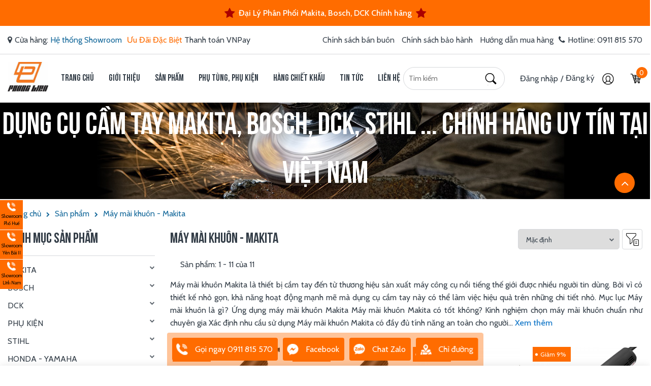

--- FILE ---
content_type: text/html; charset=UTF-8
request_url: https://phonglien.vn/danh-muc-san-pham/may-mai-khuon-makita
body_size: 62422
content:
<!DOCTYPE HTML PUBLIC "-//W3C//DTD HTML 4.01//EN" "http://www.w3.org/TR/html4/strict.dtd">
<html lang="vi" xmlns="http://www.w3.org/1999/xhtml" xmlns:og="http://ogp.me/ns#" xmlns:fb="http://www.facebook.com/2008/fbml">
<head>
	<meta http-equiv="Content-Type" content="text/html;charset=UTF-8">
    <meta name="viewport" content="width=device-width, initial-scale=1.0, maximum-scale=1"/>
    <link href="https://sudospaces.com/phonglien-vn/2021/06/logo-pl-1-3.jpg" type="image/x-icon" rel="shortcut icon"/>
    <meta name="csrf-token" content="v0uWJIKeufFWTXXTtM7PnmsiFVytp6kAToVwXePU">
    <meta name="agent" content="web">
    <link rel="preconnect" href="https://sudospaces.com">
    <link rel="preconnect" href="https://connect.facebook.net">
    <link rel="preconnect" href="https://www.googletagmanager.com">
    <link rel="preload" href="/assets/libs/venobox/css/venobox.css" as="style">
    <link rel="preload" href="/assets/libs/font-awesome/font-awesome.min.css" as="style">
    <link rel="preload" href="/assets/fonts/font.css" as="style">
    <link rel="preload" href="/assets/libs/venobox/js/venobox.min.js" as="script">
    <link rel="stylesheet" href="/assets/fonts/font.css">
    
    <title>Máy mài khuôn Makita chính hãng, giá tốt trên thị trường</title>
	

	<meta name="description" content="Máy mài khuôn Makita là thiết bị cầm tay đến từ thương hiệu sản xuất máy công cụ nổi tiếng thế giới được nhiều người tin dùng."/>

	<meta name="keyword" content="Máy mài khuôn Makita, Máy mài khuôn cầm tay Makita, Máy mài Makita, Máy mài cầm tay Makita, Máy mài thẳng Makita"/>


	<meta name="robots" content="Index,Follow"/>


	<link rel="canonical" href="https://phonglien.vn/danh-muc-san-pham/may-mai-khuon-makita" />




	<meta property="og:locale" content="vi_VN" />
	<meta property="og:site_name" content="Điện Máy Phong Liên" />
	<meta property="og:type" content="website" />
	<meta property="og:title" content="Máy mài khuôn Makita chính hãng, giá tốt trên thị trường" />
	<meta property="og:description" content="Máy mài khuôn Makita là thiết bị cầm tay đến từ thương hiệu sản xuất máy công cụ nổi tiếng thế giới được nhiều người tin dùng." />
	<meta property="og:url" content="https://phonglien.vn/danh-muc-san-pham/may-mai-khuon-makita" />
	<meta property="og:image" content="https://sudospaces.com/phonglien-vn/2022/07/may-mai-khuon-makita-1.png" />


	<meta name="twitter:card" content="summary_large_image">
	<meta name="twitter:title" content="Máy mài khuôn Makita chính hãng, giá tốt trên thị trường">
	<meta name="twitter:description" content="Máy mài khuôn Makita là thiết bị cầm tay đến từ thương hiệu sản xuất máy công cụ nổi tiếng thế giới được nhiều người tin dùng.">
	<meta name="twitter:image" content="https://sudospaces.com/phonglien-vn/2022/07/may-mai-khuon-makita-1.png" />

    
    <link rel="stylesheet" href="/assets/css/product.min.css?v=0.0.4">

	<script src="/assets/libs/js/jquery.min.js?v=0.0.4"></script>


    <!-- Global site tag (gtag.js) - Google Analytics -->
<script async src="https://www.googletagmanager.com/gtag/js?id=UA-76558140-1"></script>
<script>
  window.dataLayer = window.dataLayer || [];
  function gtag(){dataLayer.push(arguments);}
  gtag('js', new Date());

  gtag('config', 'UA-76558140-1');
</script>

<style>
aside.sidebar_right_phone {
    position: fixed;
    z-index: 999;
    bottom: 150px;
    left: 0px;
    width:45px;
}
.siderright li {
    display: block;
    background-color: #ff6b00;
    margin-bottom: 1px;
}
.siderright li a {
    display: block;
    position: relative;
    font-size: 9px;
    text-align: center;
    color: #000;
    padding-top: 5px;
    padding-bottom: 5px;
}
i.iconsprites_asidehelp img {
    width: 15px;
animation: tada 1.2s infinite;
}
.siderright li a span {
    position: absolute;
    left: -100px;
    width: 100px;
    height: 53px;
    transition: 1s;
    font-size: 13px;
top:0px;
background:#ff6b00;
color:#fff;
}
.siderright li:hover a span{
transition: 1s;
    left: 45px;
}
.product-category-item.item {
    border-radius: 10px !important;
}
.featured-product .product-item .thumbnail {
    position: relative;
    margin-bottom: 15px;
    height: 290px !important;
    overflow: hidden;
    display: flex
;
    justify-content: center;
    align-items: center;
}
.h443 {
    height: inherit !important;
}
</style>

<!-- Google Tag Manager -->
<script>(function(w,d,s,l,i){w[l]=w[l]||[];w[l].push({'gtm.start':
new Date().getTime(),event:'gtm.js'});var f=d.getElementsByTagName(s)[0],
j=d.createElement(s),dl=l!='dataLayer'?'&l='+l:'';j.async=true;j.src=
'https://www.googletagmanager.com/gtm.js?id='+i+dl;f.parentNode.insertBefore(j,f);
})(window,document,'script','dataLayer','GTM-TFMLWVS');</script>
<!-- End Google Tag Manager -->

<meta name="zalo-platform-site-verification" content="M_c21x3CBmfEoPihfRXB8NF7dtQViKmjCJaq" />
    <style type="text/css">
        #wpwidget .widget-container.widget-container--right,
        #wpwidget .widget-layout.widget-layout--right,
        .backtotop {
             z-index: 999!important;
        };

</style>
    <style>
    .h443 {
        height: 400px;
        overflow: hidden;
    }
    .h55 {
        height: 55px;
        overflow: hidden;
    }
    .product-item {
        padding: 5px !important;
    }
    /*HC canvas*/
    html.hc-nav-yscroll{overflow-y:scroll}body.hc-nav-open{overflow:visible;position:fixed;width:100%;min-height:100%}.hc-offcanvas-nav{visibility:hidden;display:none;position:fixed;top:0;height:100%;z-index:9999}.hc-offcanvas-nav.is-ios *{cursor:pointer!important}.hc-offcanvas-nav .nav-container{position:fixed;z-index:9998;top:0;height:100%;max-width:100%;max-height:100%;box-sizing:border-box;transition:transform .4s ease}.hc-offcanvas-nav .nav-wrapper{width:100%;height:100%;box-sizing:border-box;-ms-scroll-chaining:none;overscroll-behavior:none}.hc-offcanvas-nav .nav-content{height:100%}.hc-offcanvas-nav .nav-wrapper-0>.nav-content{overflow:scroll;overflow-x:visible;overflow-y:auto;box-sizing:border-box}.hc-offcanvas-nav ul{list-style:none;margin:0;padding:0}.hc-offcanvas-nav li{position:relative;display:block}.hc-offcanvas-nav li.level-open>.nav-wrapper{visibility:visible}.hc-offcanvas-nav li:not(.custom-content) a{position:relative;display:block;box-sizing:border-box;cursor:pointer}.hc-offcanvas-nav li:not(.custom-content) a[disabled]{cursor:not-allowed}.hc-offcanvas-nav li:not(.custom-content) a,.hc-offcanvas-nav li:not(.custom-content) a:hover{text-decoration:none}.hc-offcanvas-nav input[type=checkbox]{display:none}.hc-offcanvas-nav label{position:absolute;top:0;left:0;right:0;bottom:0;z-index:10;cursor:pointer}.hc-offcanvas-nav .nav-item{position:relative;display:block;box-sizing:border-box}.hc-offcanvas-nav .nav-wrapper::after,.hc-offcanvas-nav.disable-body::after{content:'';position:fixed;z-index:9990;top:0;left:0;right:0;bottom:0;width:100%;height:100%;-ms-scroll-chaining:none;overscroll-behavior:none;visibility:hidden;opacity:0;transition:visibility 0s ease .4s,opacity .4s ease}.hc-offcanvas-nav .sub-level-open::after,.hc-offcanvas-nav.disable-body.nav-open::after{visibility:visible;opacity:1;transition-delay:.05s}.hc-offcanvas-nav:not(.nav-open)::after{pointer-events:none}.hc-offcanvas-nav.nav-levels-expand .nav-wrapper::after{display:none}.hc-offcanvas-nav.nav-levels-expand .nav-wrapper.nav-wrapper-0{max-height:100vh}.hc-offcanvas-nav.nav-levels-expand .nav-wrapper.nav-wrapper-0>.nav-content{overflow:scroll;overflow-x:visible;overflow-y:auto;box-sizing:border-box;max-height:100vh}.hc-offcanvas-nav.nav-levels-expand ul .nav-wrapper{min-width:0;max-height:0;visibility:hidden;overflow:hidden;transition:height 0s ease .4s}.hc-offcanvas-nav.nav-levels-expand .level-open>.nav-wrapper{max-height:none;overflow:visible;visibility:visible}.hc-offcanvas-nav.nav-levels-overlap .nav-content{overflow:scroll;overflow-x:visible;overflow-y:auto;box-sizing:border-box;max-height:100vh}.hc-offcanvas-nav.nav-levels-overlap .nav-wrapper{max-height:100vh}.hc-offcanvas-nav.nav-levels-overlap ul .nav-wrapper{position:absolute;z-index:9999;top:0;height:100%;visibility:hidden;transition:visibility 0s ease .4s,transform .4s ease}.hc-offcanvas-nav.nav-levels-overlap ul li.nav-parent{position:static}.hc-offcanvas-nav.nav-levels-overlap ul li.level-open>.nav-wrapper{visibility:visible;transform:translate3d(0,0,0);transition:transform .4s ease}.hc-offcanvas-nav.nav-position-left{left:0}.hc-offcanvas-nav.nav-position-left .nav-container{left:0}.hc-offcanvas-nav.nav-position-left.nav-levels-overlap li .nav-wrapper{left:0;transform:translate3d(-100%,0,0)}.hc-offcanvas-nav.nav-position-right{right:0}.hc-offcanvas-nav.nav-position-right .nav-container{right:0}.hc-offcanvas-nav.nav-position-right.nav-levels-overlap li .nav-wrapper{right:0;transform:translate3d(100%,0,0)}.hc-offcanvas-nav.nav-position-top{top:0}.hc-offcanvas-nav.nav-position-top .nav-container{top:0;width:100%}.hc-offcanvas-nav.nav-position-top.nav-levels-overlap li .nav-wrapper{left:0;transform:translate3d(0,-100%,0)}.hc-offcanvas-nav.nav-position-bottom{top:auto;bottom:0}.hc-offcanvas-nav.nav-position-bottom .nav-container{top:auto;bottom:0;width:100%}.hc-offcanvas-nav.nav-position-bottom.nav-levels-overlap li .nav-wrapper{left:0;transform:translate3d(0,100%,0)}.hc-offcanvas-nav.nav-open[class*=hc-nav-] div.nav-container{transform:translate3d(0,0,0)}.hc-offcanvas-nav.rtl li{text-align:right}.hc-offcanvas-nav.rtl .nav-back span,.hc-offcanvas-nav.rtl .nav-close span,.hc-offcanvas-nav.rtl .nav-next span{left:0;right:unset}.hc-nav-trigger{position:absolute;cursor:pointer;-webkit-user-select:none;-moz-user-select:none;-ms-user-select:none;user-select:none;display:none;top:20px;z-index:9980;width:30px;min-height:24px}.hc-nav-trigger span{width:30px;top:50%;transform:translateY(-50%);transform-origin:50% 50%}.hc-nav-trigger span,.hc-nav-trigger span::after,.hc-nav-trigger span::before{display:block;position:absolute;left:0;height:4px;background:#34495e;transition:all .2s ease}.hc-nav-trigger span::after,.hc-nav-trigger span::before{content:'';width:100%}.hc-nav-trigger span::before{top:-10px}.hc-nav-trigger span::after{bottom:-10px}.hc-nav-trigger.toggle-open span{background:rgba(0,0,0,0);transform:rotate(45deg)}.hc-nav-trigger.toggle-open span::before{transform:translate3d(0,10px,0)}.hc-nav-trigger.toggle-open span::after{transform:rotate(-90deg) translate3d(10px,0,0)}.hc-offcanvas-nav .nav-wrapper::after,.hc-offcanvas-nav::after{background:rgba(0,0,0,.3)}.hc-offcanvas-nav .nav-container,.hc-offcanvas-nav .nav-wrapper,.hc-offcanvas-nav ul{background:#336ca6}.hc-offcanvas-nav h2{font-size:19px;font-weight:400;text-align:left;padding:20px 17px;color:#1b3958}.hc-offcanvas-nav .nav-item{padding:14px 17px;font-size:15px;color:#fff;z-index:1;background:rgba(0,0,0,0);border-bottom:1px solid #2c5d8f}.hc-offcanvas-nav .nav-item:focus,.hc-offcanvas-nav .nav-item:focus-within{z-index:10}.hc-offcanvas-nav .nav-item-wrapper{position:relative}.hc-offcanvas-nav .nav-highlight{background:#2e6296}.hc-offcanvas-nav .nav-back:focus,.hc-offcanvas-nav .nav-close:focus,.hc-offcanvas-nav .nav-next:focus{z-index:10}.hc-offcanvas-nav li:not(.custom-content) a{padding:14px 17px;font-size:15px;color:#fff;z-index:1;background:rgba(0,0,0,0);border-bottom:1px solid #2c5d8f}.hc-offcanvas-nav li:not(.custom-content) a[disabled]{color:rgba(255,255,255,.5)}.hc-offcanvas-nav:not(.touch-device) li:not(.custom-content) a:hover{background:#31679e}.hc-offcanvas-nav ul:first-of-type:not(:first-child)>li:first-child:not(.nav-back):not(.nav-close)>a{border-top:1px solid #2c5d8f;margin-top:-1px}.hc-offcanvas-nav li{text-align:left}.hc-offcanvas-nav li.nav-back a,.hc-offcanvas-nav li.nav-close a{background:#2c5d8f;border-top:1px solid #295887;border-bottom:1px solid #295887}.hc-offcanvas-nav li.nav-back a:hover,.hc-offcanvas-nav li.nav-close a:hover{background:#2b5c8d}.hc-offcanvas-nav li.nav-back:not(:first-child) a,.hc-offcanvas-nav li.nav-close:not(:first-child) a{margin-top:-1px}.hc-offcanvas-nav li.nav-parent .nav-item:last-child{padding-right:58px}.hc-offcanvas-nav li.nav-parent .nav-item:not(:last-child){margin-right:44px}.hc-offcanvas-nav li.nav-back span,.hc-offcanvas-nav li.nav-close span,.hc-offcanvas-nav li.nav-parent .nav-next{width:45px;position:absolute;top:0;right:0;bottom:0;text-align:center;cursor:pointer;transition:background .2s ease}.hc-offcanvas-nav li.nav-close span::after,.hc-offcanvas-nav li.nav-close span::before{content:'';position:absolute;top:50%;left:50%;width:6px;height:6px;margin-top:-3px;border-top:2px solid #fff;border-left:2px solid #fff}.hc-offcanvas-nav li.nav-close span::before{margin-left:-9px;transform:rotate(135deg)}.hc-offcanvas-nav li.nav-close span::after{transform:rotate(-45deg)}.hc-offcanvas-nav a.nav-next{border-left:1px solid #2c5d8f}.hc-offcanvas-nav .nav-next span::before,.hc-offcanvas-nav li.nav-back span::before{content:'';position:absolute;top:50%;left:50%;width:8px;height:8px;margin-left:-2px;box-sizing:border-box;border-top:2px solid #fff;border-left:2px solid #fff;transform-origin:center}.hc-offcanvas-nav .nav-next span{position:absolute;top:0;right:0;left:0;bottom:0}.hc-offcanvas-nav .nav-next span::before{transform:translate(-50%,-50%) rotate(135deg)}.hc-offcanvas-nav li.nav-back span::before{transform:translate(-50%,-50%) rotate(-45deg)}.hc-offcanvas-nav.nav-position-left.nav-open .nav-wrapper{box-shadow:1px 0 2px rgba(0,0,0,.2)}.hc-offcanvas-nav.nav-position-right.nav-open .nav-wrapper{box-shadow:-1px 0 2px rgba(0,0,0,.2)}.hc-offcanvas-nav.nav-position-right .nav-next span::before{margin-left:0;margin-right:-2px;transform:translate(-50%,-50%) rotate(-45deg)}.hc-offcanvas-nav.nav-position-right li.nav-back span::before{margin-left:0;margin-right:-2px;transform:translate(-50%,-50%) rotate(135deg)}.hc-offcanvas-nav.nav-position-top.nav-open .nav-wrapper{box-shadow:0 1px 2px rgba(0,0,0,.2)}.hc-offcanvas-nav.nav-position-top .nav-next span::before{margin-left:0;margin-right:-2px;transform:translate(-50%,-50%) rotate(-135deg)}.hc-offcanvas-nav.nav-position-top li.nav-back span::before{margin-left:0;margin-right:-2px;transform:translate(-50%,-50%) rotate(45deg)}.hc-offcanvas-nav.nav-position-bottom.nav-open .nav-wrapper{box-shadow:0 -1px 2px rgba(0,0,0,.2)}.hc-offcanvas-nav.nav-position-bottom .nav-next span::before{margin-left:0;margin-right:-2px;transform:translate(-50%,-50%) rotate(45deg)}.hc-offcanvas-nav.nav-position-bottom li.nav-back span::before{margin-left:0;margin-right:-2px;transform:translate(-50%,-50%) rotate(-135deg)}.hc-offcanvas-nav.nav-levels-expand .nav-container ul .nav-wrapper,.hc-offcanvas-nav.nav-levels-none .nav-container ul .nav-wrapper{box-shadow:none;background:0 0}.hc-offcanvas-nav.nav-levels-expand .nav-container ul h2,.hc-offcanvas-nav.nav-levels-none .nav-container ul h2{display:none}.hc-offcanvas-nav.nav-levels-expand .nav-container ul ul .nav-item,.hc-offcanvas-nav.nav-levels-none .nav-container ul ul .nav-item{font-size:14px}.hc-offcanvas-nav.nav-levels-expand .nav-container li,.hc-offcanvas-nav.nav-levels-none .nav-container li{transition:background .3s ease}.hc-offcanvas-nav.nav-levels-expand .nav-container li.level-open,.hc-offcanvas-nav.nav-levels-none .nav-container li.level-open{background:#2e6296}.hc-offcanvas-nav.nav-levels-expand .nav-container li.level-open>.nav-item-wrapper>a,.hc-offcanvas-nav.nav-levels-none .nav-container li.level-open>.nav-item-wrapper>a{border-bottom:1px solid #295887}.hc-offcanvas-nav.nav-levels-expand .nav-container li.level-open>.nav-item-wrapper>a:hover,.hc-offcanvas-nav.nav-levels-none .nav-container li.level-open>.nav-item-wrapper>a:hover{background:#2f649a}.hc-offcanvas-nav.nav-levels-expand .nav-container li.level-open>.nav-item-wrapper>.nav-next span::before,.hc-offcanvas-nav.nav-levels-expand .nav-container li.level-open>.nav-item-wrapper>a>.nav-next span::before,.hc-offcanvas-nav.nav-levels-none .nav-container li.level-open>.nav-item-wrapper>.nav-next span::before,.hc-offcanvas-nav.nav-levels-none .nav-container li.level-open>.nav-item-wrapper>a>.nav-next span::before{margin-top:2px;transform:translate(-50%,-50%) rotate(45deg)}.hc-offcanvas-nav.nav-levels-expand .nav-container .nav-next span::before,.hc-offcanvas-nav.nav-levels-none .nav-container .nav-next span::before{margin-top:-2px;transform:translate(-50%,-50%) rotate(-135deg)}.hc-offcanvas-nav.rtl a.nav-next{border-left:none;border-right:1px solid #2c5d8f}.hc-offcanvas-nav.rtl li.nav-parent .nav-item{padding-right:17px;padding-left:58px}
</style>
<style>
    /**
 * Owl Carousel v2.3.4
 * Copyright 2013-2018 David Deutsch
 * Licensed under: SEE LICENSE IN https://github.com/OwlCarousel2/OwlCarousel2/blob/master/LICENSE
 */
    .owl-carousel,.owl-carousel .owl-item{-webkit-tap-highlight-color:transparent;position:relative}.owl-carousel{display:none;width:100%;z-index:1}.owl-carousel .owl-stage{position:relative;-ms-touch-action:pan-Y;touch-action:manipulation;-moz-backface-visibility:hidden}.owl-carousel .owl-stage:after{content:".";display:block;clear:both;visibility:hidden;line-height:0;height:0}.owl-carousel .owl-stage-outer{position:relative;overflow:hidden;-webkit-transform:translate3d(0,0,0)}.owl-carousel .owl-item,.owl-carousel .owl-wrapper{-webkit-backface-visibility:hidden;-moz-backface-visibility:hidden;-ms-backface-visibility:hidden;-webkit-transform:translate3d(0,0,0);-moz-transform:translate3d(0,0,0);-ms-transform:translate3d(0,0,0)}.owl-carousel .owl-item{min-height:1px;float:left;-webkit-backface-visibility:hidden;-webkit-touch-callout:none}.owl-carousel .owl-item img{display:block;width:100%}.owl-carousel .owl-dots.disabled,.owl-carousel .owl-nav.disabled{display:none}.no-js .owl-carousel,.owl-carousel.owl-loaded{display:block}.owl-carousel .owl-dot,.owl-carousel .owl-nav .owl-next,.owl-carousel .owl-nav .owl-prev{cursor:pointer;-webkit-user-select:none;-khtml-user-select:none;-moz-user-select:none;-ms-user-select:none;user-select:none}.owl-carousel .owl-nav button.owl-next,.owl-carousel .owl-nav button.owl-prev,.owl-carousel button.owl-dot{background:0 0;color:inherit;border:none;padding:0!important;font:inherit}.owl-carousel.owl-loading{opacity:0;display:block}.owl-carousel.owl-hidden{opacity:0}.owl-carousel.owl-refresh .owl-item{visibility:hidden}.owl-carousel.owl-drag .owl-item{-ms-touch-action:pan-y;touch-action:pan-y;-webkit-user-select:none;-moz-user-select:none;-ms-user-select:none;user-select:none}.owl-carousel.owl-grab{cursor:move;cursor:grab}.owl-carousel.owl-rtl{direction:rtl}.owl-carousel.owl-rtl .owl-item{float:right}.owl-carousel .animated{animation-duration:1s;animation-fill-mode:both}.owl-carousel .owl-animated-in{z-index:0}.owl-carousel .owl-animated-out{z-index:1}.owl-carousel .fadeOut{animation-name:fadeOut}@keyframes  fadeOut{0%{opacity:1}100%{opacity:0}}.owl-height{transition:height .5s ease-in-out}.owl-carousel .owl-item .owl-lazy{opacity:0;transition:opacity .4s ease}.owl-carousel .owl-item .owl-lazy:not([src]),.owl-carousel .owl-item .owl-lazy[src^=""]{max-height:0}.owl-carousel .owl-item img.owl-lazy{transform-style:preserve-3d}.owl-carousel .owl-video-wrapper{position:relative;height:100%;background:#000}.owl-carousel .owl-video-play-icon{position:absolute;height:80px;width:80px;left:50%;top:50%;margin-left:-40px;margin-top:-40px;background:url(owl.video.play.png) no-repeat;cursor:pointer;z-index:1;-webkit-backface-visibility:hidden;transition:transform .1s ease}.owl-carousel .owl-video-play-icon:hover{-ms-transform:scale(1.3,1.3);transform:scale(1.3,1.3)}.owl-carousel .owl-video-playing .owl-video-play-icon,.owl-carousel .owl-video-playing .owl-video-tn{display:none}.owl-carousel .owl-video-tn{opacity:0;height:100%;background-position:center center;background-repeat:no-repeat;background-size:contain;transition:opacity .4s ease}.owl-carousel .owl-video-frame{position:relative;z-index:1;height:100%;width:100%}
</style>
<script>
    /**
     * Owl Carousel v2.3.4
     * Copyright 2013-2018 David Deutsch
     * Licensed under: SEE LICENSE IN https://github.com/OwlCarousel2/OwlCarousel2/blob/master/LICENSE
     */
    !function(a,b,c,d){function e(b,c){this.settings=null,this.options=a.extend({},e.Defaults,c),this.$element=a(b),this._handlers={},this._plugins={},this._supress={},this._current=null,this._speed=null,this._coordinates=[],this._breakpoint=null,this._width=null,this._items=[],this._clones=[],this._mergers=[],this._widths=[],this._invalidated={},this._pipe=[],this._drag={time:null,target:null,pointer:null,stage:{start:null,current:null},direction:null},this._states={current:{},tags:{initializing:["busy"],animating:["busy"],dragging:["interacting"]}},a.each(["onResize","onThrottledResize"],a.proxy(function(b,c){this._handlers[c]=a.proxy(this[c],this)},this)),a.each(e.Plugins,a.proxy(function(a,b){this._plugins[a.charAt(0).toLowerCase()+a.slice(1)]=new b(this)},this)),a.each(e.Workers,a.proxy(function(b,c){this._pipe.push({filter:c.filter,run:a.proxy(c.run,this)})},this)),this.setup(),this.initialize()}e.Defaults={items:3,loop:!1,center:!1,rewind:!1,checkVisibility:!0,mouseDrag:!0,touchDrag:!0,pullDrag:!0,freeDrag:!1,margin:0,stagePadding:0,merge:!1,mergeFit:!0,autoWidth:!1,startPosition:0,rtl:!1,smartSpeed:250,fluidSpeed:!1,dragEndSpeed:!1,responsive:{},responsiveRefreshRate:200,responsiveBaseElement:b,fallbackEasing:"swing",slideTransition:"",info:!1,nestedItemSelector:!1,itemElement:"div",stageElement:"div",refreshClass:"owl-refresh",loadedClass:"owl-loaded",loadingClass:"owl-loading",rtlClass:"owl-rtl",responsiveClass:"owl-responsive",dragClass:"owl-drag",itemClass:"owl-item",stageClass:"owl-stage",stageOuterClass:"owl-stage-outer",grabClass:"owl-grab"},e.Width={Default:"default",Inner:"inner",Outer:"outer"},e.Type={Event:"event",State:"state"},e.Plugins={},e.Workers=[{filter:["width","settings"],run:function(){this._width=this.$element.width()}},{filter:["width","items","settings"],run:function(a){a.current=this._items&&this._items[this.relative(this._current)]}},{filter:["items","settings"],run:function(){this.$stage.children(".cloned").remove()}},{filter:["width","items","settings"],run:function(a){var b=this.settings.margin||"",c=!this.settings.autoWidth,d=this.settings.rtl,e={width:"auto","margin-left":d?b:"","margin-right":d?"":b};!c&&this.$stage.children().css(e),a.css=e}},{filter:["width","items","settings"],run:function(a){var b=(this.width()/this.settings.items).toFixed(3)-this.settings.margin,c=null,d=this._items.length,e=!this.settings.autoWidth,f=[];for(a.items={merge:!1,width:b};d--;)c=this._mergers[d],c=this.settings.mergeFit&&Math.min(c,this.settings.items)||c,a.items.merge=c>1||a.items.merge,f[d]=e?b*c:this._items[d].width();this._widths=f}},{filter:["items","settings"],run:function(){var b=[],c=this._items,d=this.settings,e=Math.max(2*d.items,4),f=2*Math.ceil(c.length/2),g=d.loop&&c.length?d.rewind?e:Math.max(e,f):0,h="",i="";for(g/=2;g>0;)b.push(this.normalize(b.length/2,!0)),h+=c[b[b.length-1]][0].outerHTML,b.push(this.normalize(c.length-1-(b.length-1)/2,!0)),i=c[b[b.length-1]][0].outerHTML+i,g-=1;this._clones=b,a(h).addClass("cloned").appendTo(this.$stage),a(i).addClass("cloned").prependTo(this.$stage)}},{filter:["width","items","settings"],run:function(){for(var a=this.settings.rtl?1:-1,b=this._clones.length+this._items.length,c=-1,d=0,e=0,f=[];++c<b;)d=f[c-1]||0,e=this._widths[this.relative(c)]+this.settings.margin,f.push(d+e*a);this._coordinates=f}},{filter:["width","items","settings"],run:function(){var a=this.settings.stagePadding,b=this._coordinates,c={width:Math.ceil(Math.abs(b[b.length-1]))+2*a,"padding-left":a||"","padding-right":a||""};this.$stage.css(c)}},{filter:["width","items","settings"],run:function(a){var b=this._coordinates.length,c=!this.settings.autoWidth,d=this.$stage.children();if(c&&a.items.merge)for(;b--;)a.css.width=this._widths[this.relative(b)],d.eq(b).css(a.css);else c&&(a.css.width=a.items.width,d.css(a.css))}},{filter:["items"],run:function(){this._coordinates.length<1&&this.$stage.removeAttr("style")}},{filter:["width","items","settings"],run:function(a){a.current=a.current?this.$stage.children().index(a.current):0,a.current=Math.max(this.minimum(),Math.min(this.maximum(),a.current)),this.reset(a.current)}},{filter:["position"],run:function(){this.animate(this.coordinates(this._current))}},{filter:["width","position","items","settings"],run:function(){var a,b,c,d,e=this.settings.rtl?1:-1,f=2*this.settings.stagePadding,g=this.coordinates(this.current())+f,h=g+this.width()*e,i=[];for(c=0,d=this._coordinates.length;c<d;c++)a=this._coordinates[c-1]||0,b=Math.abs(this._coordinates[c])+f*e,(this.op(a,"<=",g)&&this.op(a,">",h)||this.op(b,"<",g)&&this.op(b,">",h))&&i.push(c);this.$stage.children(".active").removeClass("active"),this.$stage.children(":eq("+i.join("), :eq(")+")").addClass("active"),this.$stage.children(".center").removeClass("center"),this.settings.center&&this.$stage.children().eq(this.current()).addClass("center")}}],e.prototype.initializeStage=function(){this.$stage=this.$element.find("."+this.settings.stageClass),this.$stage.length||(this.$element.addClass(this.options.loadingClass),this.$stage=a("<"+this.settings.stageElement+">",{class:this.settings.stageClass}).wrap(a("<div/>",{class:this.settings.stageOuterClass})),this.$element.append(this.$stage.parent()))},e.prototype.initializeItems=function(){var b=this.$element.find(".owl-item");if(b.length)return this._items=b.get().map(function(b){return a(b)}),this._mergers=this._items.map(function(){return 1}),void this.refresh();this.replace(this.$element.children().not(this.$stage.parent())),this.isVisible()?this.refresh():this.invalidate("width"),this.$element.removeClass(this.options.loadingClass).addClass(this.options.loadedClass)},e.prototype.initialize=function(){if(this.enter("initializing"),this.trigger("initialize"),this.$element.toggleClass(this.settings.rtlClass,this.settings.rtl),this.settings.autoWidth&&!this.is("pre-loading")){var a,b,c;a=this.$element.find("img"),b=this.settings.nestedItemSelector?"."+this.settings.nestedItemSelector:d,c=this.$element.children(b).width(),a.length&&c<=0&&this.preloadAutoWidthImages(a)}this.initializeStage(),this.initializeItems(),this.registerEventHandlers(),this.leave("initializing"),this.trigger("initialized")},e.prototype.isVisible=function(){return!this.settings.checkVisibility||this.$element.is(":visible")},e.prototype.setup=function(){var b=this.viewport(),c=this.options.responsive,d=-1,e=null;c?(a.each(c,function(a){a<=b&&a>d&&(d=Number(a))}),e=a.extend({},this.options,c[d]),"function"==typeof e.stagePadding&&(e.stagePadding=e.stagePadding()),delete e.responsive,e.responsiveClass&&this.$element.attr("class",this.$element.attr("class").replace(new RegExp("("+this.options.responsiveClass+"-)\\S+\\s","g"),"$1"+d))):e=a.extend({},this.options),this.trigger("change",{property:{name:"settings",value:e}}),this._breakpoint=d,this.settings=e,this.invalidate("settings"),this.trigger("changed",{property:{name:"settings",value:this.settings}})},e.prototype.optionsLogic=function(){this.settings.autoWidth&&(this.settings.stagePadding=!1,this.settings.merge=!1)},e.prototype.prepare=function(b){var c=this.trigger("prepare",{content:b});return c.data||(c.data=a("<"+this.settings.itemElement+"/>").addClass(this.options.itemClass).append(b)),this.trigger("prepared",{content:c.data}),c.data},e.prototype.update=function(){for(var b=0,c=this._pipe.length,d=a.proxy(function(a){return this[a]},this._invalidated),e={};b<c;)(this._invalidated.all||a.grep(this._pipe[b].filter,d).length>0)&&this._pipe[b].run(e),b++;this._invalidated={},!this.is("valid")&&this.enter("valid")},e.prototype.width=function(a){switch(a=a||e.Width.Default){case e.Width.Inner:case e.Width.Outer:return this._width;default:return this._width-2*this.settings.stagePadding+this.settings.margin}},e.prototype.refresh=function(){this.enter("refreshing"),this.trigger("refresh"),this.setup(),this.optionsLogic(),this.$element.addClass(this.options.refreshClass),this.update(),this.$element.removeClass(this.options.refreshClass),this.leave("refreshing"),this.trigger("refreshed")},e.prototype.onThrottledResize=function(){b.clearTimeout(this.resizeTimer),this.resizeTimer=b.setTimeout(this._handlers.onResize,this.settings.responsiveRefreshRate)},e.prototype.onResize=function(){return!!this._items.length&&(this._width!==this.$element.width()&&(!!this.isVisible()&&(this.enter("resizing"),this.trigger("resize").isDefaultPrevented()?(this.leave("resizing"),!1):(this.invalidate("width"),this.refresh(),this.leave("resizing"),void this.trigger("resized")))))},e.prototype.registerEventHandlers=function(){a.support.transition&&this.$stage.on(a.support.transition.end+".owl.core",a.proxy(this.onTransitionEnd,this)),!1!==this.settings.responsive&&this.on(b,"resize",this._handlers.onThrottledResize),this.settings.mouseDrag&&(this.$element.addClass(this.options.dragClass),this.$stage.on("mousedown.owl.core",a.proxy(this.onDragStart,this)),this.$stage.on("dragstart.owl.core selectstart.owl.core",function(){return!1})),this.settings.touchDrag&&(this.$stage.on("touchstart.owl.core",a.proxy(this.onDragStart,this)),this.$stage.on("touchcancel.owl.core",a.proxy(this.onDragEnd,this)))},e.prototype.onDragStart=function(b){var d=null;3!==b.which&&(a.support.transform?(d=this.$stage.css("transform").replace(/.*\(|\)| /g,"").split(","),d={x:d[16===d.length?12:4],y:d[16===d.length?13:5]}):(d=this.$stage.position(),d={x:this.settings.rtl?d.left+this.$stage.width()-this.width()+this.settings.margin:d.left,y:d.top}),this.is("animating")&&(a.support.transform?this.animate(d.x):this.$stage.stop(),this.invalidate("position")),this.$element.toggleClass(this.options.grabClass,"mousedown"===b.type),this.speed(0),this._drag.time=(new Date).getTime(),this._drag.target=a(b.target),this._drag.stage.start=d,this._drag.stage.current=d,this._drag.pointer=this.pointer(b),a(c).on("mouseup.owl.core touchend.owl.core",a.proxy(this.onDragEnd,this)),a(c).one("mousemove.owl.core touchmove.owl.core",a.proxy(function(b){var d=this.difference(this._drag.pointer,this.pointer(b));a(c).on("mousemove.owl.core touchmove.owl.core",a.proxy(this.onDragMove,this)),Math.abs(d.x)<Math.abs(d.y)&&this.is("valid")||(b.preventDefault(),this.enter("dragging"),this.trigger("drag"))},this)))},e.prototype.onDragMove=function(a){var b=null,c=null,d=null,e=this.difference(this._drag.pointer,this.pointer(a)),f=this.difference(this._drag.stage.start,e);this.is("dragging")&&(a.preventDefault(),this.settings.loop?(b=this.coordinates(this.minimum()),c=this.coordinates(this.maximum()+1)-b,f.x=((f.x-b)%c+c)%c+b):(b=this.settings.rtl?this.coordinates(this.maximum()):this.coordinates(this.minimum()),c=this.settings.rtl?this.coordinates(this.minimum()):this.coordinates(this.maximum()),d=this.settings.pullDrag?-1*e.x/5:0,f.x=Math.max(Math.min(f.x,b+d),c+d)),this._drag.stage.current=f,this.animate(f.x))},e.prototype.onDragEnd=function(b){var d=this.difference(this._drag.pointer,this.pointer(b)),e=this._drag.stage.current,f=d.x>0^this.settings.rtl?"left":"right";a(c).off(".owl.core"),this.$element.removeClass(this.options.grabClass),(0!==d.x&&this.is("dragging")||!this.is("valid"))&&(this.speed(this.settings.dragEndSpeed||this.settings.smartSpeed),this.current(this.closest(e.x,0!==d.x?f:this._drag.direction)),this.invalidate("position"),this.update(),this._drag.direction=f,(Math.abs(d.x)>3||(new Date).getTime()-this._drag.time>300)&&this._drag.target.one("click.owl.core",function(){return!1})),this.is("dragging")&&(this.leave("dragging"),this.trigger("dragged"))},e.prototype.closest=function(b,c){var e=-1,f=30,g=this.width(),h=this.coordinates();return this.settings.freeDrag||a.each(h,a.proxy(function(a,i){return"left"===c&&b>i-f&&b<i+f?e=a:"right"===c&&b>i-g-f&&b<i-g+f?e=a+1:this.op(b,"<",i)&&this.op(b,">",h[a+1]!==d?h[a+1]:i-g)&&(e="left"===c?a+1:a),-1===e},this)),this.settings.loop||(this.op(b,">",h[this.minimum()])?e=b=this.minimum():this.op(b,"<",h[this.maximum()])&&(e=b=this.maximum())),e},e.prototype.animate=function(b){var c=this.speed()>0;this.is("animating")&&this.onTransitionEnd(),c&&(this.enter("animating"),this.trigger("translate")),a.support.transform3d&&a.support.transition?this.$stage.css({transform:"translate3d("+b+"px,0px,0px)",transition:this.speed()/1e3+"s"+(this.settings.slideTransition?" "+this.settings.slideTransition:"")}):c?this.$stage.animate({left:b+"px"},this.speed(),this.settings.fallbackEasing,a.proxy(this.onTransitionEnd,this)):this.$stage.css({left:b+"px"})},e.prototype.is=function(a){return this._states.current[a]&&this._states.current[a]>0},e.prototype.current=function(a){if(a===d)return this._current;if(0===this._items.length)return d;if(a=this.normalize(a),this._current!==a){var b=this.trigger("change",{property:{name:"position",value:a}});b.data!==d&&(a=this.normalize(b.data)),this._current=a,this.invalidate("position"),this.trigger("changed",{property:{name:"position",value:this._current}})}return this._current},e.prototype.invalidate=function(b){return"string"===a.type(b)&&(this._invalidated[b]=!0,this.is("valid")&&this.leave("valid")),a.map(this._invalidated,function(a,b){return b})},e.prototype.reset=function(a){(a=this.normalize(a))!==d&&(this._speed=0,this._current=a,this.suppress(["translate","translated"]),this.animate(this.coordinates(a)),this.release(["translate","translated"]))},e.prototype.normalize=function(a,b){var c=this._items.length,e=b?0:this._clones.length;return!this.isNumeric(a)||c<1?a=d:(a<0||a>=c+e)&&(a=((a-e/2)%c+c)%c+e/2),a},e.prototype.relative=function(a){return a-=this._clones.length/2,this.normalize(a,!0)},e.prototype.maximum=function(a){var b,c,d,e=this.settings,f=this._coordinates.length;if(e.loop)f=this._clones.length/2+this._items.length-1;else if(e.autoWidth||e.merge){if(b=this._items.length)for(c=this._items[--b].width(),d=this.$element.width();b--&&!((c+=this._items[b].width()+this.settings.margin)>d););f=b+1}else f=e.center?this._items.length-1:this._items.length-e.items;return a&&(f-=this._clones.length/2),Math.max(f,0)},e.prototype.minimum=function(a){return a?0:this._clones.length/2},e.prototype.items=function(a){return a===d?this._items.slice():(a=this.normalize(a,!0),this._items[a])},e.prototype.mergers=function(a){return a===d?this._mergers.slice():(a=this.normalize(a,!0),this._mergers[a])},e.prototype.clones=function(b){var c=this._clones.length/2,e=c+this._items.length,f=function(a){return a%2==0?e+a/2:c-(a+1)/2};return b===d?a.map(this._clones,function(a,b){return f(b)}):a.map(this._clones,function(a,c){return a===b?f(c):null})},e.prototype.speed=function(a){return a!==d&&(this._speed=a),this._speed},e.prototype.coordinates=function(b){var c,e=1,f=b-1;return b===d?a.map(this._coordinates,a.proxy(function(a,b){return this.coordinates(b)},this)):(this.settings.center?(this.settings.rtl&&(e=-1,f=b+1),c=this._coordinates[b],c+=(this.width()-c+(this._coordinates[f]||0))/2*e):c=this._coordinates[f]||0,c=Math.ceil(c))},e.prototype.duration=function(a,b,c){return 0===c?0:Math.min(Math.max(Math.abs(b-a),1),6)*Math.abs(c||this.settings.smartSpeed)},e.prototype.to=function(a,b){var c=this.current(),d=null,e=a-this.relative(c),f=(e>0)-(e<0),g=this._items.length,h=this.minimum(),i=this.maximum();this.settings.loop?(!this.settings.rewind&&Math.abs(e)>g/2&&(e+=-1*f*g),a=c+e,(d=((a-h)%g+g)%g+h)!==a&&d-e<=i&&d-e>0&&(c=d-e,a=d,this.reset(c))):this.settings.rewind?(i+=1,a=(a%i+i)%i):a=Math.max(h,Math.min(i,a)),this.speed(this.duration(c,a,b)),this.current(a),this.isVisible()&&this.update()},e.prototype.next=function(a){a=a||!1,this.to(this.relative(this.current())+1,a)},e.prototype.prev=function(a){a=a||!1,this.to(this.relative(this.current())-1,a)},e.prototype.onTransitionEnd=function(a){if(a!==d&&(a.stopPropagation(),(a.target||a.srcElement||a.originalTarget)!==this.$stage.get(0)))return!1;this.leave("animating"),this.trigger("translated")},e.prototype.viewport=function(){var d;return this.options.responsiveBaseElement!==b?d=a(this.options.responsiveBaseElement).width():b.innerWidth?d=b.innerWidth:c.documentElement&&c.documentElement.clientWidth?d=c.documentElement.clientWidth:console.warn("Can not detect viewport width."),d},e.prototype.replace=function(b){this.$stage.empty(),this._items=[],b&&(b=b instanceof jQuery?b:a(b)),this.settings.nestedItemSelector&&(b=b.find("."+this.settings.nestedItemSelector)),b.filter(function(){return 1===this.nodeType}).each(a.proxy(function(a,b){b=this.prepare(b),this.$stage.append(b),this._items.push(b),this._mergers.push(1*b.find("[data-merge]").addBack("[data-merge]").attr("data-merge")||1)},this)),this.reset(this.isNumeric(this.settings.startPosition)?this.settings.startPosition:0),this.invalidate("items")},e.prototype.add=function(b,c){var e=this.relative(this._current);c=c===d?this._items.length:this.normalize(c,!0),b=b instanceof jQuery?b:a(b),this.trigger("add",{content:b,position:c}),b=this.prepare(b),0===this._items.length||c===this._items.length?(0===this._items.length&&this.$stage.append(b),0!==this._items.length&&this._items[c-1].after(b),this._items.push(b),this._mergers.push(1*b.find("[data-merge]").addBack("[data-merge]").attr("data-merge")||1)):(this._items[c].before(b),this._items.splice(c,0,b),this._mergers.splice(c,0,1*b.find("[data-merge]").addBack("[data-merge]").attr("data-merge")||1)),this._items[e]&&this.reset(this._items[e].index()),this.invalidate("items"),this.trigger("added",{content:b,position:c})},e.prototype.remove=function(a){(a=this.normalize(a,!0))!==d&&(this.trigger("remove",{content:this._items[a],position:a}),this._items[a].remove(),this._items.splice(a,1),this._mergers.splice(a,1),this.invalidate("items"),this.trigger("removed",{content:null,position:a}))},e.prototype.preloadAutoWidthImages=function(b){b.each(a.proxy(function(b,c){this.enter("pre-loading"),c=a(c),a(new Image).one("load",a.proxy(function(a){c.attr("src",a.target.src),c.css("opacity",1),this.leave("pre-loading"),!this.is("pre-loading")&&!this.is("initializing")&&this.refresh()},this)).attr("src",c.attr("src")||c.attr("data-src")||c.attr("data-src-retina"))},this))},e.prototype.destroy=function(){this.$element.off(".owl.core"),this.$stage.off(".owl.core"),a(c).off(".owl.core"),!1!==this.settings.responsive&&(b.clearTimeout(this.resizeTimer),this.off(b,"resize",this._handlers.onThrottledResize));for(var d in this._plugins)this._plugins[d].destroy();this.$stage.children(".cloned").remove(),this.$stage.unwrap(),this.$stage.children().contents().unwrap(),this.$stage.children().unwrap(),this.$stage.remove(),this.$element.removeClass(this.options.refreshClass).removeClass(this.options.loadingClass).removeClass(this.options.loadedClass).removeClass(this.options.rtlClass).removeClass(this.options.dragClass).removeClass(this.options.grabClass).attr("class",this.$element.attr("class").replace(new RegExp(this.options.responsiveClass+"-\\S+\\s","g"),"")).removeData("owl.carousel")},e.prototype.op=function(a,b,c){var d=this.settings.rtl;switch(b){case"<":return d?a>c:a<c;case">":return d?a<c:a>c;case">=":return d?a<=c:a>=c;case"<=":return d?a>=c:a<=c}},e.prototype.on=function(a,b,c,d){a.addEventListener?a.addEventListener(b,c,d):a.attachEvent&&a.attachEvent("on"+b,c)},e.prototype.off=function(a,b,c,d){a.removeEventListener?a.removeEventListener(b,c,d):a.detachEvent&&a.detachEvent("on"+b,c)},e.prototype.trigger=function(b,c,d,f,g){var h={item:{count:this._items.length,index:this.current()}},i=a.camelCase(a.grep(["on",b,d],function(a){return a}).join("-").toLowerCase()),j=a.Event([b,"owl",d||"carousel"].join(".").toLowerCase(),a.extend({relatedTarget:this},h,c));return this._supress[b]||(a.each(this._plugins,function(a,b){b.onTrigger&&b.onTrigger(j)}),this.register({type:e.Type.Event,name:b}),this.$element.trigger(j),this.settings&&"function"==typeof this.settings[i]&&this.settings[i].call(this,j)),j},e.prototype.enter=function(b){a.each([b].concat(this._states.tags[b]||[]),a.proxy(function(a,b){this._states.current[b]===d&&(this._states.current[b]=0),this._states.current[b]++},this))},e.prototype.leave=function(b){a.each([b].concat(this._states.tags[b]||[]),a.proxy(function(a,b){this._states.current[b]--},this))},e.prototype.register=function(b){if(b.type===e.Type.Event){if(a.event.special[b.name]||(a.event.special[b.name]={}),!a.event.special[b.name].owl){var c=a.event.special[b.name]._default;a.event.special[b.name]._default=function(a){return!c||!c.apply||a.namespace&&-1!==a.namespace.indexOf("owl")?a.namespace&&a.namespace.indexOf("owl")>-1:c.apply(this,arguments)},a.event.special[b.name].owl=!0}}else b.type===e.Type.State&&(this._states.tags[b.name]?this._states.tags[b.name]=this._states.tags[b.name].concat(b.tags):this._states.tags[b.name]=b.tags,this._states.tags[b.name]=a.grep(this._states.tags[b.name],a.proxy(function(c,d){return a.inArray(c,this._states.tags[b.name])===d},this)))},e.prototype.suppress=function(b){a.each(b,a.proxy(function(a,b){this._supress[b]=!0},this))},e.prototype.release=function(b){a.each(b,a.proxy(function(a,b){delete this._supress[b]},this))},e.prototype.pointer=function(a){var c={x:null,y:null};return a=a.originalEvent||a||b.event,a=a.touches&&a.touches.length?a.touches[0]:a.changedTouches&&a.changedTouches.length?a.changedTouches[0]:a,a.pageX?(c.x=a.pageX,c.y=a.pageY):(c.x=a.clientX,c.y=a.clientY),c},e.prototype.isNumeric=function(a){return!isNaN(parseFloat(a))},e.prototype.difference=function(a,b){return{x:a.x-b.x,y:a.y-b.y}},a.fn.owlCarousel=function(b){var c=Array.prototype.slice.call(arguments,1);return this.each(function(){var d=a(this),f=d.data("owl.carousel");f||(f=new e(this,"object"==typeof b&&b),d.data("owl.carousel",f),a.each(["next","prev","to","destroy","refresh","replace","add","remove"],function(b,c){f.register({type:e.Type.Event,name:c}),f.$element.on(c+".owl.carousel.core",a.proxy(function(a){a.namespace&&a.relatedTarget!==this&&(this.suppress([c]),f[c].apply(this,[].slice.call(arguments,1)),this.release([c]))},f))})),"string"==typeof b&&"_"!==b.charAt(0)&&f[b].apply(f,c)})},a.fn.owlCarousel.Constructor=e}(window.Zepto||window.jQuery,window,document),function(a,b,c,d){var e=function(b){this._core=b,this._interval=null,this._visible=null,this._handlers={"initialized.owl.carousel":a.proxy(function(a){a.namespace&&this._core.settings.autoRefresh&&this.watch()},this)},this._core.options=a.extend({},e.Defaults,this._core.options),this._core.$element.on(this._handlers)};e.Defaults={autoRefresh:!0,autoRefreshInterval:500},e.prototype.watch=function(){this._interval||(this._visible=this._core.isVisible(),this._interval=b.setInterval(a.proxy(this.refresh,this),this._core.settings.autoRefreshInterval))},e.prototype.refresh=function(){this._core.isVisible()!==this._visible&&(this._visible=!this._visible,this._core.$element.toggleClass("owl-hidden",!this._visible),this._visible&&this._core.invalidate("width")&&this._core.refresh())},e.prototype.destroy=function(){var a,c;b.clearInterval(this._interval);for(a in this._handlers)this._core.$element.off(a,this._handlers[a]);for(c in Object.getOwnPropertyNames(this))"function"!=typeof this[c]&&(this[c]=null)},a.fn.owlCarousel.Constructor.Plugins.AutoRefresh=e}(window.Zepto||window.jQuery,window,document),function(a,b,c,d){var e=function(b){this._core=b,this._loaded=[],this._handlers={"initialized.owl.carousel change.owl.carousel resized.owl.carousel":a.proxy(function(b){if(b.namespace&&this._core.settings&&this._core.settings.lazyLoad&&(b.property&&"position"==b.property.name||"initialized"==b.type)){var c=this._core.settings,e=c.center&&Math.ceil(c.items/2)||c.items,f=c.center&&-1*e||0,g=(b.property&&b.property.value!==d?b.property.value:this._core.current())+f,h=this._core.clones().length,i=a.proxy(function(a,b){this.load(b)},this);for(c.lazyLoadEager>0&&(e+=c.lazyLoadEager,c.loop&&(g-=c.lazyLoadEager,e++));f++<e;)this.load(h/2+this._core.relative(g)),h&&a.each(this._core.clones(this._core.relative(g)),i),g++}},this)},this._core.options=a.extend({},e.Defaults,this._core.options),this._core.$element.on(this._handlers)};e.Defaults={lazyLoad:!1,lazyLoadEager:0},e.prototype.load=function(c){var d=this._core.$stage.children().eq(c),e=d&&d.find(".owl-lazy");!e||a.inArray(d.get(0),this._loaded)>-1||(e.each(a.proxy(function(c,d){var e,f=a(d),g=b.devicePixelRatio>1&&f.attr("data-src-retina")||f.attr("data-src")||f.attr("data-srcset");this._core.trigger("load",{element:f,url:g},"lazy"),f.is("img")?f.one("load.owl.lazy",a.proxy(function(){f.css("opacity",1),this._core.trigger("loaded",{element:f,url:g},"lazy")},this)).attr("src",g):f.is("source")?f.one("load.owl.lazy",a.proxy(function(){this._core.trigger("loaded",{element:f,url:g},"lazy")},this)).attr("srcset",g):(e=new Image,e.onload=a.proxy(function(){f.css({"background-image":'url("'+g+'")',opacity:"1"}),this._core.trigger("loaded",{element:f,url:g},"lazy")},this),e.src=g)},this)),this._loaded.push(d.get(0)))},e.prototype.destroy=function(){var a,b;for(a in this.handlers)this._core.$element.off(a,this.handlers[a]);for(b in Object.getOwnPropertyNames(this))"function"!=typeof this[b]&&(this[b]=null)},a.fn.owlCarousel.Constructor.Plugins.Lazy=e}(window.Zepto||window.jQuery,window,document),function(a,b,c,d){var e=function(c){this._core=c,this._previousHeight=null,this._handlers={"initialized.owl.carousel refreshed.owl.carousel":a.proxy(function(a){a.namespace&&this._core.settings.autoHeight&&this.update()},this),"changed.owl.carousel":a.proxy(function(a){a.namespace&&this._core.settings.autoHeight&&"position"===a.property.name&&this.update()},this),"loaded.owl.lazy":a.proxy(function(a){a.namespace&&this._core.settings.autoHeight&&a.element.closest("."+this._core.settings.itemClass).index()===this._core.current()&&this.update()},this)},this._core.options=a.extend({},e.Defaults,this._core.options),this._core.$element.on(this._handlers),this._intervalId=null;var d=this;a(b).on("load",function(){d._core.settings.autoHeight&&d.update()}),a(b).resize(function(){d._core.settings.autoHeight&&(null!=d._intervalId&&clearTimeout(d._intervalId),d._intervalId=setTimeout(function(){d.update()},250))})};e.Defaults={autoHeight:!1,autoHeightClass:"owl-height"},e.prototype.update=function(){var b=this._core._current,c=b+this._core.settings.items,d=this._core.settings.lazyLoad,e=this._core.$stage.children().toArray().slice(b,c),f=[],g=0;a.each(e,function(b,c){f.push(a(c).height())}),g=Math.max.apply(null,f),g<=1&&d&&this._previousHeight&&(g=this._previousHeight),this._previousHeight=g,this._core.$stage.parent().height(g).addClass(this._core.settings.autoHeightClass)},e.prototype.destroy=function(){var a,b;for(a in this._handlers)this._core.$element.off(a,this._handlers[a]);for(b in Object.getOwnPropertyNames(this))"function"!=typeof this[b]&&(this[b]=null)},a.fn.owlCarousel.Constructor.Plugins.AutoHeight=e}(window.Zepto||window.jQuery,window,document),function(a,b,c,d){var e=function(b){this._core=b,this._videos={},this._playing=null,this._handlers={"initialized.owl.carousel":a.proxy(function(a){a.namespace&&this._core.register({type:"state",name:"playing",tags:["interacting"]})},this),"resize.owl.carousel":a.proxy(function(a){a.namespace&&this._core.settings.video&&this.isInFullScreen()&&a.preventDefault()},this),"refreshed.owl.carousel":a.proxy(function(a){a.namespace&&this._core.is("resizing")&&this._core.$stage.find(".cloned .owl-video-frame").remove()},this),"changed.owl.carousel":a.proxy(function(a){a.namespace&&"position"===a.property.name&&this._playing&&this.stop()},this),"prepared.owl.carousel":a.proxy(function(b){if(b.namespace){var c=a(b.content).find(".owl-video");c.length&&(c.css("display","none"),this.fetch(c,a(b.content)))}},this)},this._core.options=a.extend({},e.Defaults,this._core.options),this._core.$element.on(this._handlers),this._core.$element.on("click.owl.video",".owl-video-play-icon",a.proxy(function(a){this.play(a)},this))};e.Defaults={video:!1,videoHeight:!1,videoWidth:!1},e.prototype.fetch=function(a,b){var c=function(){return a.attr("data-vimeo-id")?"vimeo":a.attr("data-vzaar-id")?"vzaar":"youtube"}(),d=a.attr("data-vimeo-id")||a.attr("data-youtube-id")||a.attr("data-vzaar-id"),e=a.attr("data-width")||this._core.settings.videoWidth,f=a.attr("data-height")||this._core.settings.videoHeight,g=a.attr("href");if(!g)throw new Error("Missing video URL.");if(d=g.match(/(http:|https:|)\/\/(player.|www.|app.)?(vimeo\.com|youtu(be\.com|\.be|be\.googleapis\.com|be\-nocookie\.com)|vzaar\.com)\/(video\/|videos\/|embed\/|channels\/.+\/|groups\/.+\/|watch\?v=|v\/)?([A-Za-z0-9._%-]*)(\&\S+)?/),d[3].indexOf("youtu")>-1)c="youtube";else if(d[3].indexOf("vimeo")>-1)c="vimeo";else{if(!(d[3].indexOf("vzaar")>-1))throw new Error("Video URL not supported.");c="vzaar"}d=d[6],this._videos[g]={type:c,id:d,width:e,height:f},b.attr("data-video",g),this.thumbnail(a,this._videos[g])},e.prototype.thumbnail=function(b,c){var d,e,f,g=c.width&&c.height?"width:"+c.width+"px;height:"+c.height+"px;":"",h=b.find("img"),i="src",j="",k=this._core.settings,l=function(c){e='<div class="owl-video-play-icon"></div>',d=k.lazyLoad?a("<div/>",{class:"owl-video-tn "+j,srcType:c}):a("<div/>",{class:"owl-video-tn",style:"opacity:1;background-image:url("+c+")"}),b.after(d),b.after(e)};if(b.wrap(a("<div/>",{class:"owl-video-wrapper",style:g})),this._core.settings.lazyLoad&&(i="data-src",j="owl-lazy"),h.length)return l(h.attr(i)),h.remove(),!1;"youtube"===c.type?(f="//img.youtube.com/vi/"+c.id+"/hqdefault.jpg",l(f)):"vimeo"===c.type?a.ajax({type:"GET",url:"//vimeo.com/api/v2/video/"+c.id+".json",jsonp:"callback",dataType:"jsonp",success:function(a){f=a[0].thumbnail_large,l(f)}}):"vzaar"===c.type&&a.ajax({type:"GET",url:"//vzaar.com/api/videos/"+c.id+".json",jsonp:"callback",dataType:"jsonp",success:function(a){f=a.framegrab_url,l(f)}})},e.prototype.stop=function(){this._core.trigger("stop",null,"video"),this._playing.find(".owl-video-frame").remove(),this._playing.removeClass("owl-video-playing"),this._playing=null,this._core.leave("playing"),this._core.trigger("stopped",null,"video")},e.prototype.play=function(b){var c,d=a(b.target),e=d.closest("."+this._core.settings.itemClass),f=this._videos[e.attr("data-video")],g=f.width||"100%",h=f.height||this._core.$stage.height();this._playing||(this._core.enter("playing"),this._core.trigger("play",null,"video"),e=this._core.items(this._core.relative(e.index())),this._core.reset(e.index()),c=a('<iframe frameborder="0" allowfullscreen mozallowfullscreen webkitAllowFullScreen ></iframe>'),c.attr("height",h),c.attr("width",g),"youtube"===f.type?c.attr("src","//www.youtube.com/embed/"+f.id+"?autoplay=1&rel=0&v="+f.id):"vimeo"===f.type?c.attr("src","//player.vimeo.com/video/"+f.id+"?autoplay=1"):"vzaar"===f.type&&c.attr("src","//view.vzaar.com/"+f.id+"/player?autoplay=true"),a(c).wrap('<div class="owl-video-frame" />').insertAfter(e.find(".owl-video")),this._playing=e.addClass("owl-video-playing"))},e.prototype.isInFullScreen=function(){var b=c.fullscreenElement||c.mozFullScreenElement||c.webkitFullscreenElement;return b&&a(b).parent().hasClass("owl-video-frame")},e.prototype.destroy=function(){var a,b;this._core.$element.off("click.owl.video");for(a in this._handlers)this._core.$element.off(a,this._handlers[a]);for(b in Object.getOwnPropertyNames(this))"function"!=typeof this[b]&&(this[b]=null)},a.fn.owlCarousel.Constructor.Plugins.Video=e}(window.Zepto||window.jQuery,window,document),function(a,b,c,d){var e=function(b){this.core=b,this.core.options=a.extend({},e.Defaults,this.core.options),this.swapping=!0,this.previous=d,this.next=d,this.handlers={"change.owl.carousel":a.proxy(function(a){a.namespace&&"position"==a.property.name&&(this.previous=this.core.current(),this.next=a.property.value)},this),"drag.owl.carousel dragged.owl.carousel translated.owl.carousel":a.proxy(function(a){a.namespace&&(this.swapping="translated"==a.type)},this),"translate.owl.carousel":a.proxy(function(a){a.namespace&&this.swapping&&(this.core.options.animateOut||this.core.options.animateIn)&&this.swap()},this)},this.core.$element.on(this.handlers)};e.Defaults={animateOut:!1,
        animateIn:!1},e.prototype.swap=function(){if(1===this.core.settings.items&&a.support.animation&&a.support.transition){this.core.speed(0);var b,c=a.proxy(this.clear,this),d=this.core.$stage.children().eq(this.previous),e=this.core.$stage.children().eq(this.next),f=this.core.settings.animateIn,g=this.core.settings.animateOut;this.core.current()!==this.previous&&(g&&(b=this.core.coordinates(this.previous)-this.core.coordinates(this.next),d.one(a.support.animation.end,c).css({left:b+"px"}).addClass("animated owl-animated-out").addClass(g)),f&&e.one(a.support.animation.end,c).addClass("animated owl-animated-in").addClass(f))}},e.prototype.clear=function(b){a(b.target).css({left:""}).removeClass("animated owl-animated-out owl-animated-in").removeClass(this.core.settings.animateIn).removeClass(this.core.settings.animateOut),this.core.onTransitionEnd()},e.prototype.destroy=function(){var a,b;for(a in this.handlers)this.core.$element.off(a,this.handlers[a]);for(b in Object.getOwnPropertyNames(this))"function"!=typeof this[b]&&(this[b]=null)},a.fn.owlCarousel.Constructor.Plugins.Animate=e}(window.Zepto||window.jQuery,window,document),function(a,b,c,d){var e=function(b){this._core=b,this._call=null,this._time=0,this._timeout=0,this._paused=!0,this._handlers={"changed.owl.carousel":a.proxy(function(a){a.namespace&&"settings"===a.property.name?this._core.settings.autoplay?this.play():this.stop():a.namespace&&"position"===a.property.name&&this._paused&&(this._time=0)},this),"initialized.owl.carousel":a.proxy(function(a){a.namespace&&this._core.settings.autoplay&&this.play()},this),"play.owl.autoplay":a.proxy(function(a,b,c){a.namespace&&this.play(b,c)},this),"stop.owl.autoplay":a.proxy(function(a){a.namespace&&this.stop()},this),"mouseover.owl.autoplay":a.proxy(function(){this._core.settings.autoplayHoverPause&&this._core.is("rotating")&&this.pause()},this),"mouseleave.owl.autoplay":a.proxy(function(){this._core.settings.autoplayHoverPause&&this._core.is("rotating")&&this.play()},this),"touchstart.owl.core":a.proxy(function(){this._core.settings.autoplayHoverPause&&this._core.is("rotating")&&this.pause()},this),"touchend.owl.core":a.proxy(function(){this._core.settings.autoplayHoverPause&&this.play()},this)},this._core.$element.on(this._handlers),this._core.options=a.extend({},e.Defaults,this._core.options)};e.Defaults={autoplay:!1,autoplayTimeout:5e3,autoplayHoverPause:!1,autoplaySpeed:!1},e.prototype._next=function(d){this._call=b.setTimeout(a.proxy(this._next,this,d),this._timeout*(Math.round(this.read()/this._timeout)+1)-this.read()),this._core.is("interacting")||c.hidden||this._core.next(d||this._core.settings.autoplaySpeed)},e.prototype.read=function(){return(new Date).getTime()-this._time},e.prototype.play=function(c,d){var e;this._core.is("rotating")||this._core.enter("rotating"),c=c||this._core.settings.autoplayTimeout,e=Math.min(this._time%(this._timeout||c),c),this._paused?(this._time=this.read(),this._paused=!1):b.clearTimeout(this._call),this._time+=this.read()%c-e,this._timeout=c,this._call=b.setTimeout(a.proxy(this._next,this,d),c-e)},e.prototype.stop=function(){this._core.is("rotating")&&(this._time=0,this._paused=!0,b.clearTimeout(this._call),this._core.leave("rotating"))},e.prototype.pause=function(){this._core.is("rotating")&&!this._paused&&(this._time=this.read(),this._paused=!0,b.clearTimeout(this._call))},e.prototype.destroy=function(){var a,b;this.stop();for(a in this._handlers)this._core.$element.off(a,this._handlers[a]);for(b in Object.getOwnPropertyNames(this))"function"!=typeof this[b]&&(this[b]=null)},a.fn.owlCarousel.Constructor.Plugins.autoplay=e}(window.Zepto||window.jQuery,window,document),function(a,b,c,d){"use strict";var e=function(b){this._core=b,this._initialized=!1,this._pages=[],this._controls={},this._templates=[],this.$element=this._core.$element,this._overrides={next:this._core.next,prev:this._core.prev,to:this._core.to},this._handlers={"prepared.owl.carousel":a.proxy(function(b){b.namespace&&this._core.settings.dotsData&&this._templates.push('<div class="'+this._core.settings.dotClass+'">'+a(b.content).find("[data-dot]").addBack("[data-dot]").attr("data-dot")+"</div>")},this),"added.owl.carousel":a.proxy(function(a){a.namespace&&this._core.settings.dotsData&&this._templates.splice(a.position,0,this._templates.pop())},this),"remove.owl.carousel":a.proxy(function(a){a.namespace&&this._core.settings.dotsData&&this._templates.splice(a.position,1)},this),"changed.owl.carousel":a.proxy(function(a){a.namespace&&"position"==a.property.name&&this.draw()},this),"initialized.owl.carousel":a.proxy(function(a){a.namespace&&!this._initialized&&(this._core.trigger("initialize",null,"navigation"),this.initialize(),this.update(),this.draw(),this._initialized=!0,this._core.trigger("initialized",null,"navigation"))},this),"refreshed.owl.carousel":a.proxy(function(a){a.namespace&&this._initialized&&(this._core.trigger("refresh",null,"navigation"),this.update(),this.draw(),this._core.trigger("refreshed",null,"navigation"))},this)},this._core.options=a.extend({},e.Defaults,this._core.options),this.$element.on(this._handlers)};e.Defaults={nav:!1,navText:['<span aria-label="Previous">&#x2039;</span>','<span aria-label="Next">&#x203a;</span>'],navSpeed:!1,navElement:'button type="button" role="presentation"',navContainer:!1,navContainerClass:"owl-nav",navClass:["owl-prev","owl-next"],slideBy:1,dotClass:"owl-dot",dotsClass:"owl-dots",dots:!0,dotsEach:!1,dotsData:!1,dotsSpeed:!1,dotsContainer:!1},e.prototype.initialize=function(){var b,c=this._core.settings;this._controls.$relative=(c.navContainer?a(c.navContainer):a("<div>").addClass(c.navContainerClass).appendTo(this.$element)).addClass("disabled"),this._controls.$previous=a("<"+c.navElement+">").addClass(c.navClass[0]).html(c.navText[0]).prependTo(this._controls.$relative).on("click",a.proxy(function(a){this.prev(c.navSpeed)},this)),this._controls.$next=a("<"+c.navElement+">").addClass(c.navClass[1]).html(c.navText[1]).appendTo(this._controls.$relative).on("click",a.proxy(function(a){this.next(c.navSpeed)},this)),c.dotsData||(this._templates=[a('<button role="button">').addClass(c.dotClass).append(a("<span>")).prop("outerHTML")]),this._controls.$absolute=(c.dotsContainer?a(c.dotsContainer):a("<div>").addClass(c.dotsClass).appendTo(this.$element)).addClass("disabled"),this._controls.$absolute.on("click","button",a.proxy(function(b){var d=a(b.target).parent().is(this._controls.$absolute)?a(b.target).index():a(b.target).parent().index();b.preventDefault(),this.to(d,c.dotsSpeed)},this));for(b in this._overrides)this._core[b]=a.proxy(this[b],this)},e.prototype.destroy=function(){var a,b,c,d,e;e=this._core.settings;for(a in this._handlers)this.$element.off(a,this._handlers[a]);for(b in this._controls)"$relative"===b&&e.navContainer?this._controls[b].html(""):this._controls[b].remove();for(d in this.overides)this._core[d]=this._overrides[d];for(c in Object.getOwnPropertyNames(this))"function"!=typeof this[c]&&(this[c]=null)},e.prototype.update=function(){var a,b,c,d=this._core.clones().length/2,e=d+this._core.items().length,f=this._core.maximum(!0),g=this._core.settings,h=g.center||g.autoWidth||g.dotsData?1:g.dotsEach||g.items;if("page"!==g.slideBy&&(g.slideBy=Math.min(g.slideBy,g.items)),g.dots||"page"==g.slideBy)for(this._pages=[],a=d,b=0,c=0;a<e;a++){if(b>=h||0===b){if(this._pages.push({start:Math.min(f,a-d),end:a-d+h-1}),Math.min(f,a-d)===f)break;b=0,++c}b+=this._core.mergers(this._core.relative(a))}},e.prototype.draw=function(){var b,c=this._core.settings,d=this._core.items().length<=c.items,e=this._core.relative(this._core.current()),f=c.loop||c.rewind;this._controls.$relative.toggleClass("disabled",!c.nav||d),c.nav&&(this._controls.$previous.toggleClass("disabled",!f&&e<=this._core.minimum(!0)),this._controls.$next.toggleClass("disabled",!f&&e>=this._core.maximum(!0))),this._controls.$absolute.toggleClass("disabled",!c.dots||d),c.dots&&(b=this._pages.length-this._controls.$absolute.children().length,c.dotsData&&0!==b?this._controls.$absolute.html(this._templates.join("")):b>0?this._controls.$absolute.append(new Array(b+1).join(this._templates[0])):b<0&&this._controls.$absolute.children().slice(b).remove(),this._controls.$absolute.find(".active").removeClass("active"),this._controls.$absolute.children().eq(a.inArray(this.current(),this._pages)).addClass("active"))},e.prototype.onTrigger=function(b){var c=this._core.settings;b.page={index:a.inArray(this.current(),this._pages),count:this._pages.length,size:c&&(c.center||c.autoWidth||c.dotsData?1:c.dotsEach||c.items)}},e.prototype.current=function(){var b=this._core.relative(this._core.current());return a.grep(this._pages,a.proxy(function(a,c){return a.start<=b&&a.end>=b},this)).pop()},e.prototype.getPosition=function(b){var c,d,e=this._core.settings;return"page"==e.slideBy?(c=a.inArray(this.current(),this._pages),d=this._pages.length,b?++c:--c,c=this._pages[(c%d+d)%d].start):(c=this._core.relative(this._core.current()),d=this._core.items().length,b?c+=e.slideBy:c-=e.slideBy),c},e.prototype.next=function(b){a.proxy(this._overrides.to,this._core)(this.getPosition(!0),b)},e.prototype.prev=function(b){a.proxy(this._overrides.to,this._core)(this.getPosition(!1),b)},e.prototype.to=function(b,c,d){var e;!d&&this._pages.length?(e=this._pages.length,a.proxy(this._overrides.to,this._core)(this._pages[(b%e+e)%e].start,c)):a.proxy(this._overrides.to,this._core)(b,c)},a.fn.owlCarousel.Constructor.Plugins.Navigation=e}(window.Zepto||window.jQuery,window,document),function(a,b,c,d){"use strict";var e=function(c){this._core=c,this._hashes={},this.$element=this._core.$element,this._handlers={"initialized.owl.carousel":a.proxy(function(c){c.namespace&&"URLHash"===this._core.settings.startPosition&&a(b).trigger("hashchange.owl.navigation")},this),"prepared.owl.carousel":a.proxy(function(b){if(b.namespace){var c=a(b.content).find("[data-hash]").addBack("[data-hash]").attr("data-hash");if(!c)return;this._hashes[c]=b.content}},this),"changed.owl.carousel":a.proxy(function(c){if(c.namespace&&"position"===c.property.name){var d=this._core.items(this._core.relative(this._core.current())),e=a.map(this._hashes,function(a,b){return a===d?b:null}).join();if(!e||b.location.hash.slice(1)===e)return;b.location.hash=e}},this)},this._core.options=a.extend({},e.Defaults,this._core.options),this.$element.on(this._handlers),a(b).on("hashchange.owl.navigation",a.proxy(function(a){var c=b.location.hash.substring(1),e=this._core.$stage.children(),f=this._hashes[c]&&e.index(this._hashes[c]);f!==d&&f!==this._core.current()&&this._core.to(this._core.relative(f),!1,!0)},this))};e.Defaults={URLhashListener:!1},e.prototype.destroy=function(){var c,d;a(b).off("hashchange.owl.navigation");for(c in this._handlers)this._core.$element.off(c,this._handlers[c]);for(d in Object.getOwnPropertyNames(this))"function"!=typeof this[d]&&(this[d]=null)},a.fn.owlCarousel.Constructor.Plugins.Hash=e}(window.Zepto||window.jQuery,window,document),function(a,b,c,d){function e(b,c){var e=!1,f=b.charAt(0).toUpperCase()+b.slice(1);return a.each((b+" "+h.join(f+" ")+f).split(" "),function(a,b){if(g[b]!==d)return e=!c||b,!1}),e}function f(a){return e(a,!0)}var g=a("<support>").get(0).style,h="Webkit Moz O ms".split(" "),i={transition:{end:{WebkitTransition:"webkitTransitionEnd",MozTransition:"transitionend",OTransition:"oTransitionEnd",transition:"transitionend"}},animation:{end:{WebkitAnimation:"webkitAnimationEnd",MozAnimation:"animationend",OAnimation:"oAnimationEnd",animation:"animationend"}}},j={csstransforms:function(){return!!e("transform")},csstransforms3d:function(){return!!e("perspective")},csstransitions:function(){return!!e("transition")},cssanimations:function(){return!!e("animation")}};j.csstransitions()&&(a.support.transition=new String(f("transition")),a.support.transition.end=i.transition.end[a.support.transition]),j.cssanimations()&&(a.support.animation=new String(f("animation")),a.support.animation.end=i.animation.end[a.support.animation]),j.csstransforms()&&(a.support.transform=new String(f("transform")),a.support.transform3d=j.csstransforms3d())}(window.Zepto||window.jQuery,window,document);
</script>
<style>
   @import  url("https://fonts.googleapis.com/css2?family=Cabin:ital,wght@0,400;0,500;0,700;1,400&display=swap");*{margin:0px;padding:0px;outline:none;box-sizing:border-box;color:#343e48}body{font-size:16px;font-family:"Cabin",sans-serif;color:#343e48;line-height:1.6}ul{list-style:none}a{text-decoration:none;color:#343e48}table{border-spacing:0px;border-collapse:collapse;width:100%}button{cursor:pointer}button.btn-primary{border:none}a:hover{color:#ff6c00}.container{margin:0 auto;padding:0 15px;width:100%;display:flex;flex-wrap:wrap}.row{width:calc(100% + 15px*2);float:left;margin:0 -15px;display:flex;flex-wrap:wrap}.col{width:100%;float:left;padding:0 15px;transition:0.2s}@media  only screen and (max-width: 575px){.container{max-width:100%}.col-xs-1{width:calc(100% - (100% / (12 / (12 - 1) )) )}.col-xs-2{width:calc(100% - (100% / (12 / (12 - 2) )) )}.col-xs-3{width:calc(100% - (100% / (12 / (12 - 3) )) )}.col-xs-4{width:calc(100% - (100% / (12 / (12 - 4) )) )}.col-xs-5{width:calc(100% - (100% / (12 / (12 - 5) )) )}.col-xs-6{width:calc(100% - (100% / (12 / (12 - 6) )) )}.col-xs-7{width:calc(100% - (100% / (12 / (12 - 7) )) )}.col-xs-8{width:calc(100% - (100% / (12 / (12 - 8) )) )}.col-xs-9{width:calc(100% - (100% / (12 / (12 - 9) )) )}.col-xs-10{width:calc(100% - (100% / (12 / (12 - 10) )) )}.col-xs-11{width:calc(100% - (100% / (12 / (12 - 11) )) )}.col-xs-12{width:100%}}@media  only screen and (min-width: 576px){.container{max-width:540px}.col-sm-1{width:calc(100% - (100% / (12 / (12 - 1) )) )}.col-sm-2{width:calc(100% - (100% / (12 / (12 - 2) )) )}.col-sm-3{width:calc(100% - (100% / (12 / (12 - 3) )) )}.col-sm-4{width:calc(100% - (100% / (12 / (12 - 4) )) )}.col-sm-5{width:calc(100% - (100% / (12 / (12 - 5) )) )}.col-sm-6{width:calc(100% - (100% / (12 / (12 - 6) )) )}.col-sm-7{width:calc(100% - (100% / (12 / (12 - 7) )) )}.col-sm-8{width:calc(100% - (100% / (12 / (12 - 8) )) )}.col-sm-9{width:calc(100% - (100% / (12 / (12 - 9) )) )}.col-sm-10{width:calc(100% - (100% / (12 / (12 - 10) )) )}.col-sm-11{width:calc(100% - (100% / (12 / (12 - 11) )) )}.col-sm-12{width:100%}}@media  only screen and (min-width: 768px){.container{max-width:720px}.col-md-1{width:calc(100% - (100% / (12 / (12 - 1) )) )}.col-md-2{width:calc(100% - (100% / (12 / (12 - 2) )) )}.col-md-3{width:calc(100% - (100% / (12 / (12 - 3) )) )}.col-md-4{width:calc(100% - (100% / (12 / (12 - 4) )) )}.col-md-5{width:calc(100% - (100% / (12 / (12 - 5) )) )}.col-md-6{width:calc(100% - (100% / (12 / (12 - 6) )) )}.col-md-7{width:calc(100% - (100% / (12 / (12 - 7) )) )}.col-md-8{width:calc(100% - (100% / (12 / (12 - 8) )) )}.col-md-9{width:calc(100% - (100% / (12 / (12 - 9) )) )}.col-md-10{width:calc(100% - (100% / (12 / (12 - 10) )) )}.col-md-11{width:calc(100% - (100% / (12 / (12 - 11) )) )}.col-md-12{width:100%}}@media  only screen and (min-width: 992px){.container{max-width:960px}.col-lg-1{width:calc(100% - (100% / (12 / (12 - 1) )) )}.col-lg-2{width:calc(100% - (100% / (12 / (12 - 2) )) )}.col-lg-3{width:calc(100% - (100% / (12 / (12 - 3) )) )}.col-lg-4{width:calc(100% - (100% / (12 / (12 - 4) )) )}.col-lg-5{width:calc(100% - (100% / (12 / (12 - 5) )) )}.col-lg-6{width:calc(100% - (100% / (12 / (12 - 6) )) )}.col-lg-7{width:calc(100% - (100% / (12 / (12 - 7) )) )}.col-lg-8{width:calc(100% - (100% / (12 / (12 - 8) )) )}.col-lg-9{width:calc(100% - (100% / (12 / (12 - 9) )) )}.col-lg-10{width:calc(100% - (100% / (12 / (12 - 10) )) )}.col-lg-11{width:calc(100% - (100% / (12 / (12 - 11) )) )}.col-lg-12{width:100%}}@media  only screen and (min-width: 1200px){.col-xl-1{width:calc(100% - (100% / (12 / (12 - 1) )) )}.col-xl-2{width:calc(100% - (100% / (12 / (12 - 2) )) )}.col-xl-3{width:calc(100% - (100% / (12 / (12 - 3) )) )}.col-xl-4{width:calc(100% - (100% / (12 / (12 - 4) )) )}.col-xl-5{width:calc(100% - (100% / (12 / (12 - 5) )) )}.col-xl-6{width:calc(100% - (100% / (12 / (12 - 6) )) )}.col-xl-7{width:calc(100% - (100% / (12 / (12 - 7) )) )}.col-xl-8{width:calc(100% - (100% / (12 / (12 - 8) )) )}.col-xl-9{width:calc(100% - (100% / (12 / (12 - 9) )) )}.col-xl-10{width:calc(100% - (100% / (12 / (12 - 10) )) )}.col-xl-11{width:calc(100% - (100% / (12 / (12 - 11) )) )}.col-xl-12{width:100%}.container{max-width:1300px}}.transition,a,a:hover,.btn-primary,.btn-primary:hover,.btn-tertiary,.btn-tertiary span,.btn-tertiary:hover,.header-main .main-menu .sub-menu.children-1,.header-main .main-menu ul li:hover .sub-menu.children-1,.product-item,.product-item:hover,.product-item:hover .thumbnail .actions li,.product-item .thumbnail .actions li,.newsletter form button:hover,.right-sidebar .widget-list-categories li a:before,.right-sidebar .widget-list-categories li aafter,.right-sidebar .widget-list-categories>ul>li>i,.right-sidebar .widget-list-categories>ul>li.active>i,.pagi .pagination li i,.filter-sidebar.active .right-sidebar,.filter-sidebar .right-sidebar,.compare-list,.compare-list.active{transition:all ease-in-out 0.3s;-moz-transition:all ease-in-out 0.3s;-o-transition:all ease-in-out 0.3s;-webkit-transition:all ease-in-out 0.3s;-ms-transition:all ease-in-out 0.3s}.hidden{display:none}.text-center{text-align:center !important}.text-right{text-align:right !important}.text-left{text-align:left !important}.text-uppercase{text-transform:uppercase !important}.float-left{float:left}.float-right{float:right}.clear-fix{width:100%;float:left;clear:both}.box-responsive{width:100%;overflow:auto}.boxshadow,.product-item:hover{-webkit-box-shadow:0px 0px 15px 0px rgba(0,0,0,0.1);box-shadow:0px 0px 15px 0px rgba(0,0,0,0.1)}*{scrollbar-color:#ff6c00 #ccc;scrollbar-width:thin;scrollbar-face-color:#ff6c00;scrollbar-track-color:#ccc}::-webkit-scrollbar{width:5px;height:5px}::-webkit-scrollbar-track{background:#ccc}::-webkit-scrollbar-thumb{background:#ff6c00}::-webkit-scrollbar-thumb:hover{background:#68767b}.pagination{text-align:center}.pagination-box{width:100%;float:left;clear:both;margin-top:20px}.pagination li,.pagination .page-item{display:inline-block;color:#ccc;margin-right:3px}.pagination a,.pagination span,.pagination .page-link{color:#ccc;padding:10px 15px;display:block;text-align:center;border:1px solid #eee;background:#fff;transition:0.2s}.pagination a:hover,.pagination span:hover,.pagination .page-link:hover{background:#ff6c00;color:#ffffff;border:1px solid #ff6c00;transition:0.2s}.pagination li.active a,.pagination li.active span,.pagination li.active .page-link,.pagination .active a,.pagination .active span,.pagination .active .page-link{border:1px solid #ff6c00;color:#ffffff;background:#ff6c00}@media  only screen and (max-width: 575px){.pagination .page-item{display:none !important}.pagination .page-item:nth-child(1),.pagination .page-item:nth-child(2),.pagination .page-item:nth-child(3),.pagination .page-item:nth-last-child(1),.pagination .page-item:nth-last-child(2),.pagination .page-item:nth-last-child(3),.pagination .page-item.disabled,.pagination .page-item.active{display:inline-block !important}}.breadcrumb{width:100%;float:left;clear:both;position:relative;z-index:2}.breadcrumb ul{float:left;width:100%}.breadcrumb ul li{float:left}.breadcrumb ul li:after{content:"»";padding:10px;color:#222;display:inline-block}.breadcrumb ul li:last-child:after{content:"";display:none}.breadcrumb ul li a{display:block;float:left;padding:10px 0px;color:#01be42;font-weight:normal}.breadcrumb ul li:last-child a{color:#000000}.btn{float:left;padding:10px;text-align:center;border-radius:5px;transition:0.2s;border:1px solid transparent}.btn-flat{border-radius:0px}.btn-primary{color:#fff}.btn-primary:hover{color:#fff}.btn-default{color:#333;background-color:#fff;border-color:#ccc}.btn-default:hover{color:#333;background-color:#e6e6e6;border-color:#adadad}.btn-danger{color:#fff;background-color:#d9534f;border-color:#d43f3a}.btn-danger:hover{color:#fff;background-color:#c9302c;border-color:#ac2925}.btn-checkbox{-webkit-appearance:none;background-color:#ffffff;border:1px solid #cccccc;padding:0px;width:20px;height:20px;border-radius:20px;cursor:pointer;vertical-align:middle}.btn-checkbox:checked{background:url("/assets/img/icon/icon-check.png");background-size:20px 20px;color:#e9ecee;border:none}#loading_box{position:fixed;width:100%;height:100%;background:rgba(0,0,0,0.6);top:0;left:0;bottom:0;right:0;z-index:100000;opacity:0;visibility:hidden}#loading_image{width:100%;height:100%;background:url("/assets/img/loading_image.gif") no-repeat center center;background-size:50px 50px}.loading{position:relative;transition:0.2s}.loading:before,.loading:after{content:"";position:absolute;top:0;left:0;bottom:0;right:0;z-index:100000}.loading:before{width:100%;height:100%;background:rgba(0,0,0,0.6)}.loading:after{background:url("/assets/img/loading_image.gif") no-repeat center center;background-size:50px 50px}.progress-box{position:fixed;top:0;width:100%;height:3px;background:#ffffff;transition:0.1s;z-index:100000;display:none}.progress-run{height:100%;width:0;background:#0000ff;display:block;transition:0.1s}.image-square,.image-circle,.image-3-2,.image-16-9{width:100%;height:auto !important;position:relative}.image-square:after,.image-circle:after,.image-3-2:after,.image-16-9:after{content:"";display:block}.image-square img,.image-circle img,.image-3-2 img,.image-16-9 img{max-width:100%;max-height:100%;object-fit:cover;display:block;margin:0 auto;position:absolute;width:100% !important;height:100% !important}.image-square:after{padding-bottom:100%}.image-circle{border-radius:100%;overflow:hidden}.image-circle:after{padding-bottom:100%}.image-3-2:after{padding-bottom:66.66%}.image-16-9:after{padding-bottom:56.25%}img[src='/assets/img/loading_image.gif']{object-fit:contain;padding:20%}.popup{position:fixed;top:0;right:0;left:0;bottom:0;background:rgba(0,0,0,0.5);z-index:10001;transition:0.2s;display:flex;align-items:center;flex-wrap:wrap;opacity:0;visibility:hidden}.popup.open{opacity:1;visibility:visible;transition:0.2s;overflow-x:hidden;overflow-y:auto}.popup-close{position:fixed;top:0;right:0;left:0;bottom:0;z-index:10001}.popup-dialog{width:600px;float:left;margin:30px auto;position:relative;z-index:10002}.popup-header{width:100%;float:left;clear:both;position:relative;background:#ffffff;border-bottom:1px solid #cccccc}.popup-header__content p{padding:10px 10px;background:#0000ff;color:#ffffff;font-weight:bold}.popup-header__close{position:absolute;top:calc(-25px / 2);right:calc(-25px / 2);cursor:pointer}.popup-header__close i{width:25px;height:25px;border-radius:25px;background:#1b1bca;line-height:25px;text-align:center;color:#ffffff;transition:0.2s}.popup-header__close i:hover{background:#0000ff;transition:0.2s}.popup-body{width:100%;float:left;clear:both;position:relative;background:#ffffff;padding:10px}.popup-body__screen{max-height:calc(100vh - 155px);overflow:auto}.popup-footer{width:100%;float:left;clear:both;position:relative;background:#ffffff;border-top:1px solid #cccccc;text-align:right}.popup-footer__content{width:100%;float:left;clear:both;padding:10px;text-align:right}.popup-footer .btn{float:none;display:inline-block;margin-left:5px;padding:8px 10px}.css-content h1,.css-content h2,.css-content h3,.css-content h4,.css-content h5,.css-content h6{color:#333;margin:15px 0}.css-content h2{font:700 20px/24px sans-serif}.css-content h3{font:700 18px/21px sans-serif}.css-content h4{font:700 16px/19px sans-serif}.css-content h5,.css-content h6{font:700 14px/18px sans-serif}.css-content a{color:#1F7ECB}.css-content div{font-size:16px;line-height:30px;margin-bottom:10px;text-align:justify}.css-content p{display:block;width:100%;font-size:16px;line-height:30px;margin-bottom:10px;text-align:justify}.css-content ul{width:100%}.css-content ul li{font-size:16px;margin-bottom:10px;padding-left:15px;line-height:25px;position:relative;text-align:justify}.css-content ul li:before{content:'';position:absolute;top:10px;left:0;display:inline-block;width:6px;height:6px;background:#ff6c00;-webkit-border-radius:100%;-moz-border-radius:100%;border-radius:100%}.css-content ol{width:100%;font-size:16px;padding-left:20px}.css-content ol li{margin-bottom:10px;line-height:25px;position:relative;text-align:justify}.css-content .sudo-media-item{width:100%;text-align:center;margin:20px 0}.css-content .sudo-media-item img{margin-bottom:5px;max-width:100%;display:block;margin:0 auto}.css-content .sudo-media-item figcaption{padding:10px 0}.css-content img{max-width:100%;display:block;margin:20px auto}.css-content table{border-spacing:0;border-collapse:collapse;width:100% !important;margin-bottom:20px}.css-content table tr td,.css-content table tr th{padding:10px;border:1px solid #d6d8db}.css-content iframe{max-width:100% !important;margin:20px auto;display:block}.p-0{padding:0px}.pt-0{padding-top:0px}.pb-0{padding-bottom:0px}.pr-0{padding-right:0px}.pl-0{padding-left:0px}.p-10{padding:10px}.pt-10{padding-top:10px}.pb-10{padding-bottom:10px}.pr-10{padding-right:10px}.pl-10{padding-left:10px}.p-15{padding:15px}.pt-15{padding-top:15px}.pb-15{padding-bottom:15px}.pr-15{padding-right:15px}.pl-15{padding-left:15px}.m-0{margin:0px}.mt-0{margin-top:0px}.mb-0{margin-bottom:0px}.mr-0{margin-right:0px}.ml-0{margin-left:0px}.m-10{margin:10px}.mt-10{margin-top:10px}.mb-10{margin-bottom:10px}.mr-10{margin-right:10px}.ml-10{margin-left:10px}.m-15{margin:15px}.mt-15{margin-top:15px}.mb-15{margin-bottom:15px}.mr-15{margin-right:15px}.ml-15{margin-left:15px}.form{width:100%;float:left;clear:both}.form-group{width:100%;float:left;clear:both;margin-bottom:15px}.form-group textarea{height:calc(34px * 2 + 10px)}.form-label{width:100%;float:left;clear:both;font-weight:bold;margin-bottom:3px}.form-half{width:100%;float:left;clear:both;display:flex;flex-wrap:wrap}.form-half .form-group{width:calc(50% - 5px);clear:none}.form-half .form-group:nth-child(2n+1){margin-right:10px}.form-error{width:100%;float:left;clear:both;font-size:11px;margin-top:3px;color:red}.form-control{width:100%;float:left;clear:both;font-family:"Cabin",sans-serif;height:35px;padding:10px;border:1px solid #cccccc;border-radius:5px}.form-flat{border-radius:0}::-webkit-input-placeholder{font-family:"Cabin",sans-serif;font-size:12px}:-ms-input-placeholder{font-family:"Cabin",sans-serif;font-size:12px}::placeholder{font-family:"Cabin",sans-serif;font-size:12px}.d-none{display:none !important}.d-inline{display:inline !important}.d-inline-block{display:inline-block !important}.d-block{display:block !important}.d-table{display:table !important}.d-table-row{display:table-row !important}.d-table-cell{display:table-cell !important}.d-flex{display:-webkit-box !important;display:-ms-flexbox !important;display:flex !important}.d-inline-flex{display:-webkit-inline-box !important;display:-ms-inline-flexbox !important;display:inline-flex !important}.justify-content-start{-webkit-box-pack:start !important;-ms-flex-pack:start !important;justify-content:flex-start !important}.justify-content-end{-webkit-box-pack:end !important;-ms-flex-pack:end !important;justify-content:flex-end !important}.justify-content-center{-webkit-box-pack:center !important;-ms-flex-pack:center !important;justify-content:center !important}.justify-content-between{-webkit-box-pack:justify !important;-ms-flex-pack:justify !important;justify-content:space-between !important}.justify-content-around{-ms-flex-pack:distribute !important;justify-content:space-around !important}.align-items-start{-webkit-box-align:start !important;-ms-flex-align:start !important;align-items:flex-start !important}.align-items-end{-webkit-box-align:end !important;-ms-flex-align:end !important;align-items:flex-end !important}.align-items-center{-webkit-box-align:center !important;-ms-flex-align:center !important;align-items:center !important}.align-items-baseline{-webkit-box-align:baseline !important;-ms-flex-align:baseline !important;align-items:baseline !important}.align-items-stretch{-webkit-box-align:stretch !important;-ms-flex-align:stretch !important;align-items:stretch !important}.w-100{width:100% !important}.m-0{margin:0 !important}.mt-0,.my-0{margin-top:0 !important}.mr-0,.mx-0{margin-right:0 !important}.mb-0,.my-0{margin-bottom:0 !important}.ml-0,.mx-0{margin-left:0 !important}.m-1{margin:0.25rem !important}.mt-1,.my-1{margin-top:0.25rem !important}.mr-1,.mx-1{margin-right:0.25rem !important}.mb-1,.my-1{margin-bottom:0.25rem !important}.ml-1,.mx-1{margin-left:0.25rem !important}.m-2{margin:0.5rem !important}.mt-2,.my-2{margin-top:0.5rem !important}.mr-2,.mx-2{margin-right:0.5rem !important}.mb-2,.my-2{margin-bottom:0.5rem !important}.ml-2,.mx-2{margin-left:0.5rem !important}.m-3{margin:1rem !important}.mt-3,.my-3{margin-top:1rem !important}.mr-3,.mx-3{margin-right:1rem !important}.mb-3,.my-3{margin-bottom:1rem !important}.ml-3,.mx-3{margin-left:1rem !important}.m-4{margin:1.5rem !important}.mt-4,.my-4{margin-top:1.5rem !important}.mr-4,.mx-4{margin-right:1.5rem !important}.mb-4,.my-4{margin-bottom:1.5rem !important}.ml-4,.mx-4{margin-left:1.5rem !important}.m-5{margin:3rem !important}.mt-5,.my-5{margin-top:3rem !important}.mr-5,.mx-5{margin-right:3rem !important}.mb-5,.my-5{margin-bottom:3rem !important}.ml-5,.mx-5{margin-left:3rem !important}.mg-b-100{margin-bottom:100px !important}.mg-b-45{margin-bottom:45px !important}.mg-b-30{margin-bottom:30px !important}.mg-b-25{margin-bottom:25px !important}.mg-b-20{margin-bottom:20px !important}.mg-b-15{margin-bottom:15px !important}.mg-b-10{margin-bottom:10px !important}.pd-100-0{padding:100px 0px}.pd-25{padding:25px}.pd-30{padding:30px}.pd-50{padding:50px}.pd-r-50{padding-right:50px}.pd-l-50{padding-left:50px}.pd-b-30{padding-bottom:30px}.d-block{display:block !important}.d-none{display:none !important}.d-inline-block{display:inline-block !important}.btn-primary{text-transform:uppercase;color:#fff !important;background-color:#ff6c00 !important;padding:12px 32px;display:block}.btn-primary:hover{opacity:0.8}.form-group{position:relative}.form-group label{display:block;margin-bottom:10px}.form-group .toggle-text{position:absolute;right:15px;bottom:11px;cursor:pointer}.form-group:after{content:'';display:block;clear:both}.btn-tertiary{text-transform:uppercase;color:#fff !important;background-color:#14689a !important;padding:12px 32px;display:block}.btn-tertiary span{text-transform:uppercase;color:#fff !important;background-color:#14689a !important;vertical-align:middle}.btn-tertiary svg{fill:#fff;width:20px;vertical-align:middle;margin-right:10px}.btn-tertiary:hover{opacity:0.8}.text-underline{text-decoration:underline}.text-secondary{color:#14689a}.text-tertiary{color:#ca373c}.fw-700{font-weight:700 !important}.fw-500{font-weight:500 !important}.fw-400{font-weight:400 !important}.z-index-9{z-index:9}.position-relative{position:relative}.left-50{left:50px}.right-50{right:50px}.left-15{left:15px}.right-30{right:30px}.left-0{left:0}.right-0{right:0}.position-center-auto{position:absolute;top:50%;transform:translateY(-50%)}.bg-secondary{background-color:#f1f1f1}.bg-white{background-color:#fff}.owl-dots{text-align:center;position:absolute;left:0;right:0;bottom:30px}.owl-dots .owl-dot{width:14px;height:14px;background-color:rgba(255,255,255,0.6) !important;border-radius:50%;margin:0px 5px}.owl-dots .owl-dot.active{background-color:#fff !important}.owl-nav .owl-prev{position:absolute;left:-50px;top:50%;transform:translateY(-50%)}.owl-nav .owl-next{position:absolute;right:-50px;top:50%;transform:translateY(-50%)}i.icon{width:25px;height:25px;background-image:url(/assets/img/icon/basspro-sprite-icons-v01.svg);background-size:1000%}i.icon.icon-user{background-position:-100px 50px;display:block}i.icon.icon-search{background-position:-50px 50px;display:block}i.icon.icon-cart{background-position:-175px 100px;display:block}i.icon.icon-cart-white{background-size:100%;background-image:url(/assets/img/icon/basspro-sprite-icons-v01-white.svg);background-position:-175px 100px;display:inline-block}i.icon.icon-left{background-position:360px 160px;width:40px;height:40px;display:block;background-size:auto}i.icon.icon-right{display:block;background-size:auto;background-position:280px 160px;width:40px;height:40px}i.icon.icon-left-white{background-position:680px 200px;display:block;background-size:auto;width:40px;height:40px}i.icon.icon-right-white{background-position:645px 160px;display:block;background-size:auto;width:40px;height:40px}i.icon.icon-comment{background-position:480px 160px;display:block;background-size:auto;width:40px;height:40px}i.icon.icon-envelope{background-position:600px 120px;display:block;background-size:auto;width:40px;height:40px}i.icon.icon-phone{background-position:480px 120px;display:block;background-size:auto;width:40px;height:40px}i.icon.icon-close{background-position:330px 0px;display:block;background-size:auto;width:30px;height:30px;background-size:1000%}.icon-close-color{width:30px;height:30px;background-image:url(assets/img/close.png);display:block;background-position:center center;background-size:cover}.form-control{border-color:#d6d8db;height:45px;line-height:45px}.form-control::placeholder{font-size:14px}select.form-control{line-height:1}textarea.form-control{height:auto;line-height:1.5}.main-title{color:#343e48 !important;text-transform:uppercase !important;font-family:"VL Bebas Neue" !important;font-weight:500 !important;font-size:28px !important}.main-title svg{width:20px;display:inline-block}.main-title .small{font-size:16px;font-weight:normal;margin-left:15px;text-transform:none;font-family:"Cabin", sans-serif}.second-title{color:#000;display:inline-block;position:relative;margin-bottom:10px;font-size:16px}.second-title:after{content:'';height:1px;width:35px;background-color:#ff6c00;position:absolute;top:50%;transform:translateY(-50%);left:calc(100% + 20px)}.teriary-title{color:#343e48;text-transform:uppercase;font-family:"VL Bebas Neue";font-weight:500;font-size:22px}.teriary-title svg{width:20px;display:inline-block}.teriary-title .small{font-size:14px;font-weight:normal;margin-left:15px;text-transform:none}.border-bottom{border-bottom:1px solid #d6d8db}.border-right{border-right:1px solid #d6d8db}.border-left{border-left:1px solid #d6d8db}.border-primary{border:1px solid #d6d8db}.border-radius{border-radius:3px}.header-main.top{position:fixed;left:0;right:0;top:0;z-index:9999;background-color:#fff;-webkit-box-shadow:5px 0px 10px 1px rgba(0,0,0,0.1);box-shadow:5px 0px 10px 1px rgba(0,0,0,0.1)}.header-welcome{background-color:#ff6c00;text-align:center;padding:13px 0px}.header-welcome p{display:block;color:#fff;font-size:16px}.header-welcome p span{color:#fff;font-weight:500}.header-welcome i{color:#ab0000;font-size:22px;margin:0px 10px}.header-top{padding:15px 0px;border-bottom:1px solid #d6d8db}.header-top i{margin-right:5px}.header-top a,.header-top p{color:#3c454f}.header-top p.payment{margin-left:50px}.header-top p.payment a{color:#ff6c00}.header-top a:hover{text-decoration:underline}.header-top .header-top-left a{color:#14689a}.header-top ul li{display:inline-block;margin-right:30px}.header-main{padding:15px 0px}.header-main .site-brand img{max-height:58px}.header-main .main-menu .sub-menu.children-1{visibility:hidden;opacity:0;width:calc(100% - 120px);position:absolute;left:120px;right:0;top:110%;background-color:#fff;display:grid;grid-template-columns:repeat(5, 1fr);grid-column-gap:20px;grid-row-gap:20px;z-index:99;padding:20px}.header-main .main-menu .sub-menu li{margin:0px !important;display:block}.header-main .main-menu .sub-menu li.sub-title>a{font-family:"VL Bebas Neue";margin-bottom:10px;font-size:20px}.header-main .main-menu .sub-menu li a{display:block;font-family:"Cabin",sans-serif;font-size:16px}.header-main .main-menu ul li{display:inline-block;margin-left:25px}.header-main .main-menu ul li.two-level .sub-menu{width:auto;min-width:250px;display:block;right:auto}.header-main .main-menu ul li.two-level .sub-menu li a{display:block;padding:3px 0px;font-family:Cabin,sans-serif;font-size:16px;margin-bottom:0px}.header-main .main-menu ul li:hover .sub-menu.children-1{visibility:visible;opacity:1;top:100%}.header-main .main-menu ul li a{color:#343e48;font-family:"VL Bebas Neue";font-size:18px}.header-main .main-menu ul li a:hover{color:#ff6c00}.header-main form{margin-right:25px;position:relative}.header-main form input{border-radius:25px;height:45px;width:200px}.header-main form button{position:absolute;font-size:20px;right:15px;top:50%;transform:translateY(-50%);border:none;background-color:transparent}.header-main .search-mobile{display:none}.header-main .search-mobile form{margin-right:0px}.header-main .search-mobile form input{border-radius:0px;height:45px;width:100%;border-color:#d6d8db}.header-main .button-user i{margin-left:10px;display:inline-block;vertical-align:middle}.header-main .button-user a{margin:0px 5px;white-space:nowrap;overflow:hidden;text-overflow:ellipsis;display:block;overflow:hidden;max-width:150px}.header-main .cart-header{margin-left:25px;position:relative}.header-main .cart-header span{display:block;width:22px;height:22px;border-radius:50%;position:absolute;text-align:center;color:#fff;font-size:13px;line-height:22px;top:-10px;right:-10px;background-color:#ff6c00}.main-slider{position:relative}.main-slider .owl-carousel{margin:0px}.main-slider img{object-fit:cover;object-position:center}.main-slider .img-mobile{display:none !important}.main-slider .content-slide{text-align:center;position:absolute;left:15px;right:15px;top:50%;transform:translateY(-50%)}.main-slider .content-slide h2{color:#fff;font-size:62px;text-transform:uppercase;font-family:"VL Bebas Neue";font-weight:500;margin-bottom:15px}.main-slider .content-slide p{color:#fff;font-size:16px;max-width:29%;margin:auto;margin-bottom:45px;line-height:1.7}.flash-sale .row-header{padding-bottom:10px}.flash-sale .time-flash-sale span{background-color:#cc1601;width:28px;height:28px;border-radius:5px;display:inline-block;text-align:center;line-height:28px;color:#fff;margin:0px 5px;background:#fff;background:linear-gradient(55deg, #fff 0%, #c80f01 0%, #fa6300 100%)}.product-item{padding:25px}.product-item:hover .thumbnail .actions li{right:0;visibility:visible;opacity:1}.product-item:hover .thumbnail .actions li:nth-child(1){transition-delay:0s}.product-item:hover .thumbnail .actions li:nth-child(2){transition-delay:0.1s}.product-item:hover .thumbnail .actions li:nth-child(3){transition-delay:0.2s}.product-item .thumbnail{position:relative;margin-bottom:15px;height:200px;overflow:hidden;display:flex;justify-content:center;align-items:center}.product-item .thumbnail a{display:block;text-align:center}.product-item .thumbnail a img{width:100%;margin:auto;max-width:100%;object-fit:cover;object-position:center center}.product-item .thumbnail .actions{position:absolute;right:0;top:50%;transform:translateY(-50%)}.product-item .thumbnail .actions li{position:relative;right:-30px;visibility:hidden;opacity:0;margin:7.5px 0px;width:35px;height:35px;border-radius:50%;background-color:#323232;color:#fff;text-align:center;display:flex;justify-content:center;align-items:center}.product-item .thumbnail .actions li a{display:flex;justify-content:center;align-items:center}.product-item .thumbnail .actions li a svg{width:18px}.product-item .thumbnail .actions li a img{width:18px;height:auto}.product-item .thumbnail .actions li:nth-child(1){transition-delay:0.2s}.product-item .thumbnail .actions li:nth-child(2){transition-delay:0.1s}.product-item .thumbnail .actions li:nth-child(3){transition-delay:0s}.product-item .thumbnail .label{font-size:12px;padding:5px 5px 5px 15px;display:inline-block;position:absolute;left:0px;top:0px;min-width:75px}.product-item .thumbnail .label.label-sale{background-color:#ff6c00;color:#fff}.product-item .thumbnail .label.label-new{background-color:#14689a;color:#fff}.product-item .thumbnail .label.label-hot{background-color:#ff3d00;color:#fff}.product-item .thumbnail .label:before{content:'';width:5px;height:5px;border-radius:50%;background-color:#fff;position:absolute;left:5px;top:50%;transform:translateY(-50%)}.product-item .info{text-align:center}.product-item .info h3 a{font-size:18px;height:55px;display:block;overflow:hidden;text-overflow:ellipsis;display:-webkit-box;-webkit-line-clamp:2;-webkit-box-orient:vertical}.product-item .info .price{margin-bottom:20px}.product-item .info .price span{color:#ca373c;font-size:20px;font-weight:700}.product-item .meter{box-sizing:content-box;height:18px;position:relative;background:#fcd0a5;border-radius:25px;overflow:hidden}.product-item .meter span{display:block;height:100%;border-radius:25px;background-color:#2bc253;background:#fff;background:linear-gradient(94deg, #fff 0%, #fd9b00 0%, #fb7e00 100%, #fa6600 100%);position:relative;overflow:hidden}.product-item .meter span:after{content:"";position:absolute;top:0;left:0;bottom:0;right:0;z-index:1;background-size:50px 50px;animation:move 2s linear infinite;border-top-right-radius:8px;border-bottom-right-radius:8px;border-top-left-radius:20px;border-bottom-left-radius:20px;overflow:hidden}.product-item .orange span{background-image:linear-gradient(#f1a165, #f36d0a)}.product-categories .product-category-wrapper .product-category-item{overflow:hidden;position:relative}.product-categories .product-category-wrapper .product-category-item a{display:block}.product-categories .product-category-wrapper .product-category-item a img{width:100%;display:block;object-fit:cover;object-position:center center}.product-categories .product-category-wrapper .product-category-item h3{position:absolute;left:50%;top:50%;transform:translate(-50%, -50%);z-index:999;background-color:rgba(255,255,255,0.8);font-family:"VL Bebas Neue";text-transform:uppercase;text-align:center;padding:10px 15px;white-space:nowrap}.product-categories .product-category-wrapper .product-category-item:before,.product-categories .product-category-wrapper .product-category-item:after{background-color:rgba(255,255,255,0.15);content:"";height:0;position:absolute;width:0;-webkit-transition:all 0.4s ease-out 0s;-o-transition:all 0.4s ease-out 0s;transition:all 0.4s ease-out 0s}.product-categories .product-category-wrapper .product-category-item:hover:before,.product-categories .product-category-wrapper .product-category-item:hover:after{width:100%;height:100%}.product-categories .product-category-wrapper .product-category-item:hover:before{left:0;top:0}.product-categories .product-category-wrapper .product-category-item:hover:after{right:0;bottom:0}.featured-product{position:relative;margin-bottom:150px}.featured-product .product-item{background-color:#fff}.featured-product .backgound{width:100%;height:432px;object-fit:cover;object-position:center center;position:absolute;top:160px;left:0;right:0}.clients .item{display:flex;justify-content:center;align-items:center}.clients .item img{max-width:80%;margin:auto}.clients .clients-wrap-mobile{display:none}.clients .clients-wrap-mobile .owl-dots .owl-dot{background-color:#d6d8db !important}.clients .clients-wrap-mobile .owl-dots .owl-dot.active{background-color:#fff !important;border:1px solid #d6d8db !important}.main-banner{height:385px;background-position:center center;background-size:cover;position:relative}.main-banner img{width:100%;object-fit:cover;object-position:center}.main-banner .content{background-color:#261100;position:absolute;top:53%;transform:translateY(-50%);z-index:999;text-align:center;padding:35px 80px}.main-banner .content .title-top-banner{position:absolute;top:-10px}.main-banner .content h4{text-transform:uppercase;color:#fff;font-size:18px;text-align:center;position:relative;display:inline-block;margin-bottom:15px;position:relative}.main-banner .content h4:before{content:'';width:6px;height:6px;border-radius:50%;display:inline-block;background-color:#979797;position:absolute;left:-20px;top:50%;transform:translateY(-50%)}.main-banner .content h4:after{content:'';width:6px;height:6px;border-radius:50%;display:inline-block;background-color:#979797;position:absolute;right:-20px;top:50%;transform:translateY(-50%)}.main-banner .content h2{text-transform:uppercase;font-size:100px;font-family:"VL Bebas Neue";color:#fff;text-align:center;line-height:1;font-weight:500}.main-banner .content h3{color:#fff;line-height:1;text-align:center;font-size:70px;font-family:"VL Bebas Neue";font-weight:500;margin-bottom:20px}.main-banner .content h3 span{color:#ff6c00}.btn-secondary{display:inline-block;text-transform:uppercase;color:#fff;border:1px solid #fff;padding:11px 28px;font-weight:500}.btn-secondary:hover{background-color:#fff;color:#ff6c00}.category-products .image{width:265px;float:left}.category-products .image img{display:block;height:410px;object-fit:cover;width:100%;object-position:center}.category-products .image .img-mobile{display:none !important}.category-products .slider{width:calc(100% - 265px);float:left}.category-products .slider .owl-carousel{border-top:1px solid #d6d8db}.category-products .slider .product-item .info .price{margin-bottom:0px}.tab-actions{margin-bottom:15px;width:100%;text-align:center}.tab-actions li{margin:0px 20px;display:inline-block}.tab-actions li a{display:block}.tab-actions li a.active{color:#ff6c00}.tab-actions li .humberger-icon{display:none}.banner-second{height:395px;background-position:center center;background-size:cover;position:relative}.banner-second .banner-second-wrapper{position:absolute;left:0;right:0;top:50%;transform:translateY(-50%)}.banner-second .banner-second-wrapper .banner-item{padding:0px 25px}.banner-second .banner-second-wrapper .image{display:none}.banner-second h2{font-size:46px;font-weight:500;font-family:"VL Bebas Neue";color:#fff;position:relative;padding-bottom:10px;margin-bottom:20px}.banner-second h2:before{content:'';height:1px;width:100px;background-color:#ff6c00;position:absolute;bottom:0;left:0}.banner-second p{font-size:20px;color:#fff;margin-bottom:40px}.btn-youtube{background-color:#c10101;font-weight:700;text-transform:uppercase;color:#fff;padding:13px 25px;border-radius:5px;margin-left:15px;display:inline-block}.btn-youtube i{vertical-align:middle;color:#fff;margin-right:5px;font-size:22px;position:relative;top:-2px}.btn-youtube:hover{color:#fff}.our-services{overflow:hidden}.our-services .our-services-mobile{display:none;background-color:#102537}.our-services .our-services-wrapper{background-color:#102537}.our-services .grid-item{height:405px}.our-services .grid-item h2{font-weight:500;font-family:"VL Bebas Neue";color:#fff;font-size:32px;margin-bottom:20px;position:relative}.our-services .grid-item h2:before{content:'';height:1px;width:50px;background-color:#ff6c00;position:absolute;top:-20px;left:0}.our-services .grid-item p{color:#fff;font-size:16px;line-height:1.6}.our-services .grid-item img{width:100%;height:100%;object-position:center center;object-fit:cover}.our-services .grid-item img.img-left{height:100%;object-position:center center;object-fit:cover;position:absolute;left:-15px;bottom:0;top:0;width:auto}.our-services .grid-item img.img-right{height:100%;object-position:center center;object-fit:cover;position:absolute;right:15px;bottom:0;top:0;width:auto}.article .thumbnail{margin-bottom:25px;position:relative;border-radius:3px;overflow:hidden}.article .thumbnail a{display:block}.article .thumbnail a img{width:100%;height:165px;object-fit:cover;object-position:center;display:block}.article .thumbnail a:after{content:"";visibility:hidden;opacity:0;position:absolute;left:0;right:0;top:0;bottom:0;background-color:rgba(255,108,0,0.7);transition:all ease-in-out 0.3s;-webkit-transition:all ease-in-out 0.3s;-moz-transition:all ease-in-out 0.3s;-ms-transition:all ease-in-out 0.3s;-o-transition:all ease-in-out 0.3s}.article .thumbnail a:before{content:"\f0c1";font-family:'FontAwesome';width:50px;height:50px;line-height:50px;text-align:center;position:absolute;top:50%;left:50%;z-index:9;color:#ff6c00;font-size:18px;background-color:#fff;border-radius:50%;transform:translate(-50%, -50%) scale(0);-ms-transform:translate(-50%, -50%) scale(0);-webkit-transform:translate(-50%, -50%) scale(0);transform:translate(-50%, -50%) scale(0);-webkit-transition:all 300ms 0ms cubic-bezier(0.6, -0.28, 0.735, 0.045);-o-transition:all 300ms 0ms cubic-bezier(0.6, -0.28, 0.735, 0.045);transition:all 300ms 0ms cubic-bezier(0.6, -0.28, 0.735, 0.045)}.article .thumbnail a:hover:before{-webkit-transform:translate(-50%, -50%) scale(1);-ms-transform:translate(-50%, -50%) scale(1);transform:translate(-50%, -50%) scale(1);-webkit-transition:all 300ms 100ms cubic-bezier(0.175, 0.885, 0.32, 1.275);-o-transition:all 300ms 100ms cubic-bezier(0.175, 0.885, 0.32, 1.275);transition:all 300ms 100ms cubic-bezier(0.175, 0.885, 0.32, 1.275)}.article .thumbnail a:hover:after{visibility:visible;opacity:1;transition:all ease-in-out 0.3s;-webkit-transition:all ease-in-out 0.3s;-moz-transition:all ease-in-out 0.3s;-ms-transition:all ease-in-out 0.3s;-o-transition:all ease-in-out 0.3s}.article .info .date{color:#767676;display:inline-block;position:relative;margin-bottom:10px;font-size:16px}.article .info .date:after{content:'';height:1px;width:35px;background-color:#ff6c00;position:absolute;top:50%;transform:translateY(-50%);left:calc(100% + 20px)}.article .info h3{margin-bottom:10px;height:60px}.article .info h3 a{font-size:18px;color:#000;display:block;overflow:hidden;text-overflow:ellipsis;display:-webkit-box;-webkit-line-clamp:2;-webkit-box-orient:vertical}.article .info h3 a:hover{color:#ff6c00}.article .info .readmore{text-decoration:underline;color:#343e48;text-transform:capitalize}.article.small-article .thumbnail{float:left}.article.small-article .thumbnail a img{width:80px;height:80px;margin-right:15px}.article.small-article .thumbnail a:before,.article.small-article .thumbnail a:after{display:none}.article.small-article .info{float:left;width:calc(100% - 95px)}.article.small-article .info .date{font-size:14px;margin-bottom:0px}.article.small-article .info h3{margin-bottom:0px;height:55px;overflow:hidden}.article.small-article .info h3 a{display:block;font-size:16px;overflow:hidden;text-overflow:ellipsis;display:-webkit-box;-webkit-line-clamp:2;-webkit-box-orient:vertical}.video-area{background-color:#343e48;padding:50px 0px 90px}.video-area .main-title{color:#fff}.video-area .video-big-item{position:relative;padding-top:0px !important;border-top:none !important}.video-area img{width:100%;height:500px;object-fit:cover;object-position:center}.video-area h3{position:absolute;left:30px;right:30px;bottom:20px}.video-area h3 a{color:#fff;display:flex;align-items:center}.video-area h3 a i{display:inline-block;color:#fff;width:30px;height:30px;font-size:12px;border:1px solid #fff;border-radius:50%;margin-right:20px;display:flex;align-items:center;justify-content:center}.video-area .right-list-video .video-item{padding:25px 0px;border-top:1px solid #434c55}.video-area .right-list-video .video-item h3{position:unset}.video-area .right-list-video .video-item:first-child{border-top:none;padding-top:0px}.testimonials-area{position:relative;padding:60px 0px;background-repeat:no-repeat;background-size:cover}.testimonials-area:after{content:'';position:absolute;left:0;right:0;bottom:0;top:0;background-color:rgba(0,0,0,0.4)}.testimonials-area .owl-carousel .owl-stage-outer{padding-top:50px}.testimonials-area .owl-dots{position:unset;margin-top:15px}.testimonials-area .owl-dots .owl-dot{background-color:#d6d8db !important}.testimonials-area .owl-dots .owl-dot.active{background-color:#fff !important;border:1px solid #d6d8db !important}.testimonials-area .main-title{color:#fff !important}.testimonials-area .testimonial-item{text-align:center;border-radius:20px;padding:75px 50px 50px;background-color:#fff}.testimonials-area .testimonial-item .quote{position:absolute;right:30px;bottom:25px;z-index:1}.testimonials-area .testimonial-item .quote i{color:#eff0f2;font-size:85px}.testimonials-area .testimonial-item .avatar{position:absolute;transform:translate(-50%, -50%);left:50%;top:0}.testimonials-area .testimonial-item .avatar img{width:80px;height:80px;border-radius:50%;overflow:hidden;object-fit:cover;object-position:center center}.testimonials-area .testimonial-item h3{color:#0f1c49;margin:10px 0px;font-size:16px;position:relative;z-index:9}.testimonials-area .testimonial-item p{font-size:16px;line-height:1.8;color:#343e48;margin-bottom:30px;position:relative;z-index:9}.testimonials-area .testimonial-item span{color:#878da4;position:relative;z-index:9}.rating{margin:10px 0px}.rating i{font-size:18px;color:#d6d8db}.rating i.active{color:#f67900}.rating span{margin-left:5px;vertical-align:top;color:#f67900;display:inline-block}#site-footer{background-color:#f7f4ec}#site-footer .footer-title{font-family:"VL Bebas Neue";font-size:22px;margin-bottom:30px;text-transform:uppercase}#site-footer .footer-title i{display:none}#site-footer .footer-top{padding:20px 0px}#site-footer .footer-top .footer-top-item{margin-right:90px}#site-footer .footer-top .footer-top-item h3{color:#343e48}#site-footer .footer-top .footer-top-item i{margin-right:10px}#site-footer .footer-top .footer-text-item h3{font-family:"VL Bebas Neue";margin-bottom:0px;font-size:22px}#site-footer .footer-main{padding:30px 0px}#site-footer .footer-main ul li a{display:block;color:#343e48;font-size:16px;margin-bottom:10px;font-weight:500}#site-footer .footer-main ul li a:hover{color:#ff6c00}#site-footer .footer-bottom-top{padding:20px 0px}#site-footer .footer-bottom-top .footer-title{margin-bottom:0px}#site-footer .footer-bottom-top ul{margin-left:20px}#site-footer .footer-bottom-top ul li{margin-right:20px;display:inline-block;vertical-align:middle}#site-footer .footer-bottom-main{padding:10px 0px}#site-footer .footer-bottom-main ul{margin-bottom:15px}#site-footer .footer-bottom-main ul li{margin-bottom:10px;display:inline-block;margin-right:30px}#site-footer .footer-bottom-main p{display:block}.newsletter form{position:relative}.newsletter form button{border:none;position:absolute;right:0;top:0;bottom:0;border-radius:0px 5px 5px 0px;height:45px}.newsletter form button:hover{color:#fff !important;opacity:0.8;background-color:#ff6c00 !important}.newsletter form:after{content:'';display:block;clear:both}.banner-page img{height:190px;width:100%;object-position:center;object-fit:cover;display:block}.banner-page h2{font-size:60px;font-family:"VL Bebas Neue";color:#fff;font-weight:500}.breadcrumbs{padding:16px 0px;display:block;width:100%}.breadcrumbs ul li{color:#343e48;display:inline-block}.breadcrumbs ul li a{color:#14689a;display:block}.breadcrumbs ul li a:after{content:"\f054";font-family:"FontAwesome";font-size:10px;display:inline-block;margin:0px 6px 0px 10px}.breadcrumbs ul li:last-child a:after{display:none}.product-single .slider-for img{max-height:500px;width:auto;margin:auto}.product-single .slider-nav{width:80%;margin:auto}.product-single .slider-nav .slick-slide{width:20%;margin:10px;position:relative}.product-single .slider-nav .slick-slide.slick-current:before{content:'';position:absolute;left:0;right:0;bottom:0;top:0;border:1px solid #ff6c00}.product-single .slider-nav .slick-slide img{width:100%}.product-single .product-summary h1{font-size:38px;margin-bottom:10px}.product-single .product-summary .rating-box{margin-bottom:10px}.product-single .product-summary .rating{width:300px}.product-single .product-summary .rating span{color:#37414b;display:inline-block}.product-single .product-summary .total-quantity{display:flex;align-items:center;color:#14689a}.product-single .product-summary .total-quantity b{color:#14689a}.product-single .product-summary .total-quantity svg{width:10px;margin-right:5px;fill:#ff6c00}.product-single .product-summary .price{margin-bottom:20px;display:flex;align-items:center}.product-single .product-summary .price .new-price{width:300px;font-weight:700;font-size:24px;color:#ca373c}.product-single .product-summary .price .new-price span{font-weight:normal;font-size:14px}.product-single .product-summary .price .old-price span{font-size:16px;text-decoration:line-through}.product-single .product-summary .description{margin-bottom:30px}.product-single .product-summary .description p{font-size:16px;line-height:1.5;overflow:hidden;text-overflow:ellipsis;display:-webkit-box;-webkit-line-clamp:4;-webkit-box-orient:vertical}.product-single .product-summary .description p.active{-webkit-line-clamp:inherit;-webkit-box-orient:vertical}.product-single .product-summary .label{margin-right:15px;font-size:16px}.product-single .product-summary .product-info{margin-bottom:30px}.product-single .product-summary .product-info ul li{display:flex;align-items:center;padding:10px 15px}.product-single .product-summary .product-info ul li .label{display:block;width:225px}.product-single .product-summary .product-info ul li:nth-child(2n+1){background-color:#f7f4ec}.product-single .product-summary .product-info .radio-field{margin:10px 0px}.product-single .product-summary .product-info .radio-field label{font-size:16px}.product-single .product-summary .product-info .maintain{align-items:self-end}.product-single .product-summary .compare .btn-compare{margin-left:150px;display:flex;align-items:center}.product-single .product-summary .compare .btn-compare svg{fill:#343e48;margin-right:5px}.product-single .product-summary .btn-actions{margin-bottom:10px}.product-single .product-summary .btn-actions a{display:inline-block}.product-single .product-summary .btn-actions a.btn-tertiary i{width:20px;height:20px;margin-bottom:-6px}.product-single .product-summary .btn-actions a.btn-tertiary svg{position:relative;top:-2px}.product-single .product-tabs{padding-top:30px;margin-top:30px;border-top:1px solid #d6d8db;width:100%}.product-single .tab-content-product .tab-head{margin:0px -2px}.product-single .tab-content-product .tab-head li{padding:0px 2px;width:25%;float:left;text-align:center}.product-single .tab-content-product .tab-head li a{padding:10px 5px;display:block;background-color:#f4f3ef;color:#343e48;text-transform:uppercase;font-family:"VL Bebas Neue";font-weight:500;font-size:22px;line-height:1}.product-single .tab-content-product .tab-content{display:none;padding:30px;border:1px solid #f4f3ef}.product-single .tab-content-product .tab-content.active{display:block}.clearfix:after{content:'';display:block;clear:both}.right-sidebar .filter-control{justify-content:space-between;background-color:#ff6c00;align-items:center;padding:10px 15px;margin-bottom:15px;display:none !important}.right-sidebar .filter-control span{color:#fff;display:inline-block}.right-sidebar .widget{border:1px solid #d6d8db;padding:10px 25px 25px;margin-bottom:45px}.right-sidebar .widget p{position:relative;padding-left:25px;font-size:16px;margin-bottom:25px}.right-sidebar .widget p svg{width:14px;position:absolute;left:0;top:2px;fill:#ff6c00}.right-sidebar .widget .main-title{padding:0px 0px 10px;margin-bottom:15px;border-bottom:1px solid #d6d8db}.right-sidebar .widget .sub-main-title{font-size:18px;margin-bottom:10px;position:relative}.right-sidebar .widget .sub-main-title i{position:absolute;right:0;top:5px;font-size:12px;color:#5d656d}.right-sidebar .widget-no-border{padding:0px;border:none}.right-sidebar .widget-image a{display:block}.right-sidebar .widget-image a img{width:100%}.right-sidebar .widget-image a .img-mobile{display:none !important}.right-sidebar .widget-list-products li{display:flex;margin-bottom:15px}.right-sidebar .widget-list-products li .thumbnail{margin-right:10px}.right-sidebar .widget-list-products li .thumbnail a{display:block}.right-sidebar .widget-list-products li .thumbnail a img{display:block;width:80px;height:80px;object-position:center center;object-fit:cover}.right-sidebar .widget-list-products li .info h3 a{display:block;margin-bottom:5px}.right-sidebar .widget-list-products li .info span{font-weight:700;font-size:18px;color:#ca373c}.right-sidebar .widget-list-categories li a{font-size:16px;margin-bottom:8px}.right-sidebar .widget-list-categories>ul>li{position:relative}.right-sidebar .widget-list-categories>ul>li>i{color:#5d656d;cursor:pointer;position:absolute;right:0;top:2px;font-size:10px;transform:rotate(0)}.right-sidebar .widget-list-categories>ul>li ul{display:none}.right-sidebar .widget-list-categories>ul>li ul li a{position:relative;display:block;padding-left:20px}.right-sidebar .widget-list-categories>ul>li ul li a:before{content:"\f054";font-family:"FontAwesome";left:0;top:5px;font-size:10px;position:absolute;color:#5d656d}.right-sidebar .widget-list-categories>ul>li>a{position:relative;display:block}.right-sidebar .widget-list-categories>ul>li.active>i{transform:rotate(180deg)}.right-sidebar .widget-filter .filter-box i{cursor:pointer}.right-sidebar .widget-filter .filter-box ul{display:grid;grid-template-columns:repeat(2, 1fr);grid-column-gap:10px}.right-sidebar .widget-filter .filter-box ul li{display:flex;margin-bottom:5px}.right-sidebar .widget-filter .filter-box ul li input{margin-right:10px;margin-top:5px}.right-sidebar .widget-filter .filter-box ul li img{height:30px;display:block}.right-sidebar .widget-filter .filter-box ul li label{cursor:pointer}.right-sidebar .widget-filter .filter-box:not(:last-child){border-bottom:1px solid #d6d8db;margin-bottom:15px;padding-bottom:15px}.cart-table{width:100%}.cart-table table thead th{background-color:#f4f3ef;font-family:"VL Bebas Neue";font-weight:500;font-size:18px;text-align:center;padding:8px 25px}.cart-table table thead th:first-child{text-align:left}.cart-table table tbody tr td{text-align:center;padding:15px 0px;border-bottom:1px solid #d6d8db}.cart-table table tbody .product{text-align:left}.cart-table table tbody .product .thumbnail img{width:150px;height:150px;object-fit:cover;object-position:center;margin-right:15px}.cart-table table tbody .total span,.cart-table table tbody .price span{font-size:18px;font-weight:500}.cart-table table tbody .action a img{width:20px}.cart-table table tbody .quantity .quantity-box{margin:auto;position:relative;display:block;width:80px;border-radius:3px;border:1px solid #d6d8db;padding:10px}.cart-table table tbody .quantity .quantity-box .next{margin:0;border:none;right:0;position:absolute;top:12px;height:10px}.cart-table table tbody .quantity .quantity-box .prev{margin:0;border:none;right:0;position:absolute;height:10px;top:22px}.cart-table table tfoot td{font-size:18px}.cart-table table tfoot .total-cart td{padding:29px 0px}.cart-table table tfoot .total-cart p{font-weight:700;font-size:18px}.cart-table table tfoot .total-cart p .label{margin-right:55px}.cart-table table tfoot .total-cart.total-cart-detail{padding:5px 0px}.cart-table table tfoot .actions a{display:inline-block}.slect-box{position:relative}.slect-box select{margin-right:5px;line-height:40px;padding:0px 15px;float:none}.slect-box i{color:#5d656d;font-size:10px;position:absolute;right:15px;top:50%;transform:translateY(-50%)}.filter-form .slect-box select{width:200px;height:40px}.filter-form a{display:block;width:40px;height:40px;display:flex;align-items:center;justify-content:center;border:1px solid #d6d8db;border-radius:4px;background-color:#fff}.filter-form a svg{width:25px;height:25px}.pagination-page{background-color:#fff;padding:0px 20px}.pagination-page p{font-size:16px}.pagination-page .total-mobile{display:none}.pagi label{margin-right:15px;display:inline-block}.pagi .pagination li{margin-right:0px}.pagi .pagination li.active a{background-color:#e1e0db}.pagi .pagination li a{width:40px;color:#343e48;margin-bottom:0px;border:none;background-color:transparent}.pagi .pagination li a:hover{background:#ff6c00;color:#fff}.pagi .pagination li a:hover i{color:#fff}.pagi .pagination li i{color:#5d656d;font-size:10px}.list-products{padding-bottom:30px;margin-bottom:30px}.page-header{margin-bottom:15px}.overlay{background-color:rgba(0,0,0,0.4);position:fixed;left:0;right:0;top:0;bottom:0}.filter-sidebar.active .right-sidebar{transform:translate(0, -50%)}.filter-sidebar.active .overlay{display:block}.filter-sidebar .overlay{display:none}.filter-sidebar .right-sidebar{z-index:999;position:fixed;right:0%;top:50%;min-width:300px;padding:25px;background-color:#fff;transform:translate(100%, -50%);height:100vh;overflow:scroll}.filter-sidebar .icon-close{position:absolute;right:25px;top:31px;border:1px solid #d6d8db;border-radius:50%;overflow:hidden;width:30px;height:30px;display:flex;justify-content:center;align-items:center}.filter-sidebar .icon-close i{font-size:12px;color:#5d656d}.checkbox-field,.radio-field{text-align:left;position:relative}.radio-field .circle,.checkbox-field .square{width:18px;height:18px;border:solid 1px #d6d8db;padding:3px;position:absolute;left:0;top:50%;-webkit-transform:translateY(-50%);-ms-transform:translateY(-50%);transform:translateY(-50%)}.radio-field .circle{width:18px;height:18px;top:0px;-webkit-transform:translateY(0px);-ms-transform:translateY(0px);transform:translateY(0px)}.radio-field .circle:after,.checkbox-field .square:after{content:"";position:absolute;left:4px;top:4px;right:4px;bottom:4px}.radio-field .circle,.radio-field .circle:after{border-radius:50%}.radio-field input[type="radio"],.checkbox-field input[type="checkbox"]{display:inline-block;width:auto;line-height:1;height:auto;position:absolute;left:0;top:5px;opacity:0;z-index:9}.radio-field input[type="radio"]:checked ~ .circle:after,.checkbox-field input[type="checkbox"]:checked ~ .square:after{background-color:#ff6c00}.radio-field input[type="radio"]:checked ~ .circle,.checkbox-field input[type="checkbox"]:checked ~ .square{border-color:#ff6c00}.radio-field label,.checkbox-field label{display:inline-block;margin-left:35px;cursor:pointer}.quantity-box{display:flex;border:1px solid #d6d8db}.quantity-box button{width:35px;height:35px;border:none;display:flex;justify-content:center;align-items:center;background-color:transparent}.quantity-box button.prev{border-right:1px solid #d6d8db}.quantity-box button.next{border-left:1px solid #d6d8db}.quantity-box input[type="number"]{width:35px;border:none;text-align:center}input::-webkit-outer-spin-button,input::-webkit-inner-spin-button{-webkit-appearance:none;margin:0}input[type=number]{-moz-appearance:textfield}.css-content p{line-height:1.6}select::-ms-expand{display:none}:not(.payment-form) select{-moz-appearance:none;-webkit-appearance:none;appearance:none}.select-wrapper::after{content:"\f107";font-family:"FontAwesome";font-size:12px;top:6px;right:10px;position:absolute}.row-2{margin:0px -7.5px;width:calc(100% + 7.5px * 2)}.row-2 .col{padding:0px 7.5px}.checkout-payment-method ul li{margin-bottom:15px}.checkout-payment-method ul li .content{display:none;padding:15px 35px 0px}.time-transport-wrapper .time-item{width:33.33%;float:left}.checkout-bill .bill-form{margin-top:15px;display:none}.checkout-total{padding:25px}.checkout-total .price{font-size:16px;white-space:nowrap;font-weight:500}.checkout-total .quantity{width:35px}.checkout-total h3 a{font-size:16px;display:block}.checkout-total table tbody tr td{padding:15px 0px;border-top:1px solid #d6d8db}.checkout-total table tbody tr.total td{border:none}.thankyou{padding:50px 0px 100px}.thankyou svg{width:80px;height:auto;fill:#14689a}.compare-list{transform:translateY(100%);padding:30px 0px;position:fixed;left:0;bottom:0;right:0;z-index:999}.compare-list.page-compare{position:unset;width:100%;padding-top:0px}.compare-list.page-compare .compare-wrapper .compare-item{width:33.33%}.compare-list.active{transform:translateY(0)}.compare-list .table-box{margin-top:30px}.compare-list .remove-compare{width:35px;height:35px;border-radius:50%;border:1px solid #d6d8db;display:flex;justify-content:center;align-items:center;position:absolute;right:25px;top:25px}.compare-list .compare-wrapper{display:flex;width:100%}.compare-list .compare-wrapper.compare-header .product-item{padding:15px;display:flex;align-items:center}.compare-list .compare-wrapper.compare-header .product-item .thumbnail{height:auto;width:120px;margin-bottom:0px;margin-right:10px}.compare-list .compare-wrapper.compare-header .product-item .info{text-align:left}.compare-list .compare-wrapper.compare-header .product-item .info h3 a{font-size:16px}.compare-list .compare-wrapper .product-item{margin-bottom:0px !important}.compare-list .compare-wrapper .compare-item{width:25%;float:left;border-top:1px solid #d6d8db;border-right:1px solid #d6d8db;border-bottom:1px solid #d6d8db;position:relative}.compare-list .compare-wrapper .compare-item:first-child{border-left:1px solid #d6d8db}.compare-list .compare-wrapper .compare-item .remove-compare-item{width:25px;height:25px;border-radius:50%;border:1px solid #d6d8db;display:flex;justify-content:center;align-items:center;position:absolute;right:10px;top:10px;z-index:9}.compare-list .compare-wrapper .compare-item .remove-compare-item .icon-close{background-position:250px 2px;width:25px;height:25px}.compare-list .compare-wrapper .compare-item.action{display:flex;justify-content:center;align-items:center}.widget .widget-title{padding-bottom:10px;border-bottom:1px solid #d6d8db;margin-bottom:15px}.widget ul li{margin-bottom:10px}.widget ul li a{display:block}.single-article{margin-bottom:50px}.single-article header h1{margin-bottom:10px}.single-article header .date{color:#767676;display:inline-block;position:relative;margin-bottom:20px;font-size:16px}.single-article header .date:after{content:'';height:1px;width:35px;background-color:#ff6c00;position:absolute;top:50%;transform:translateY(-50%);left:calc(100% + 20px)}.form-comment form{position:relative}.form-comment form button[type="submit"]{position:absolute;right:20px;bottom:20px}.input-group-3-columns{margin:0px -5px !important}.input-group-3-columns .input-field{float:left;width:33.33%;padding:0px 5px}.compare-table table tr th{text-align:left;font-weight:700;padding:10px 0px}.compare-table table tr td{padding:10px;background-color:#f7f4ec;text-align:center;border-right:1px solid #d6d8db}.compare-table table tr td:last-child{border-right:none}.modal{position:fixed;left:0;right:0;bottom:0;top:0;z-index:9999;min-width:450px;display:none}.modal.active{display:block}.modal .modal-wrapper{border-radius:10px;background-color:#fff;padding:30px;position:fixed;left:50%;top:50%;transform:translate(-50%, -50%);z-index:9999;min-width:450px}.modal .modal-wrapper .line{margin-bottom:15px;text-align:center;display:block;position:relative;overflow:hidden}.modal .modal-wrapper .line span{position:relative;z-index:9;padding:0px 15px;background-color:#fff}.modal .modal-wrapper .line:before{content:'';height:1px;width:1000px;background-color:#d6d8db;position:absolute;top:50%;left:0;right:0;transform:translateY(-50%)}.modal .modal-wrapper .socials{margin-bottom:30px}.modal .modal-wrapper .socials a{border-radius:3px;color:#fff;font-size:14px;padding:8px 0px;padding-right:15px}.modal .modal-wrapper .socials a i{color:#fff;border-right:1px solid #d6d8db;padding:3px 15px;margin-right:15px;margin-right:15px}.modal .modal-wrapper .socials a.facebook{background-color:#4760a5}.modal .modal-wrapper .socials a.google{background-color:#df4a32}.modal .modal-wrapper .form-action{margin-bottom:15px}.modal .modal-wrapper .form-action.login{padding-bottom:25px;border-bottom:1px solid #d6d8db}.about-img img{width:100%}.about-item .img img{width:100%;height:310px;object-fit:cover;object-position:center center;border-radius:15px;overflow:hidden}.about-img-wrapper{display:grid;grid-template-columns:repeat(3, 1fr);grid-column-gap:10px}.about-img-wrapper img{width:100%;height:230px;object-fit:cover;object-position:center center;border-radius:15px;overflow:hidden}.contact-address{margin-bottom:25px}.contact-address p{margin-bottom:10px}.contact-address p i{width:25px}.contact-socials a{margin-left:15px}.form-contact{padding:30px 30px 50px;background-color:#f6f6f6}#map iframe{width:100%;height:400px}.filter-wrapper{padding:30px;background-color:#fff;border:1px solid #d6d8db;width:100%;display:grid;grid-template-columns:repeat(5, 1fr);grid-column-gap:10px;grid-row-gap:20px}.myaccount-sidebar .thumbnail{margin-right:30px}.myaccount-sidebar .thumbnail img{width:80px;height:80px;border-radius:50%;overflow:hidden;object-fit:cover;object-position:center center}.myaccount-sidebar p{font-size:14px;margin-top:10px;color:#d6d8db}.myaccount-sidebar .upload-avatar .form-control{height:30px}.myaccount-sidebar .upload-avatar .input-field{position:relative}.myaccount-sidebar .upload-avatar .input-field i{position:absolute;top:50%;transform:translateY(-50%);right:10px}.myaccount-sidebar .upload-avatar .remove-avatar{margin-left:15px}.myaccount-sidebar .upload-avatar .remove-avatar a{width:30px;height:30px;display:flex;justify-content:center;align-items:center;border:1px solid #d6d8db;border-radius:3px}.myaccount-sidebar .upload-avatar .remove-avatar a i{color:#d6d8db}.myaccount-sidebar .upload-avatar .fa-camera{color:#d6d8db}.myaccount-sidebar .myaccount-menu ul li a{display:block;background-color:#f7f4ec;padding:10px 20px;border-bottom:2px solid #fff}.myaccount-sidebar .myaccount-menu ul li a.active{color:#ff6c00}.myaccount-content .search-filter{display:flex;justify-content:flex-end;position:relative}.myaccount-content .search-filter .form-control{width:200px;height:45px;border-radius:25px}.myaccount-content .search-filter button{position:absolute;font-size:20px;right:15px;top:50%;transform:translateY(-50%);border:none;background-color:transparent}.myaccount-content .list-orders ul li{display:flex;justify-content:space-between;align-items:center;border:1px solid #d6d8db;border-top:none;padding:10px 25px}.myaccount-content .list-orders ul li:first-child{border-top:1px solid #d6d8db}.myaccount-content .order-detail-item p{margin-bottom:15px}.detail-order-sidebar{background-color:#f7f4ec;padding:30px}.detail-order-sidebar .main-title{border-bottom:1px solid #d6d8db;padding-bottom:10px;margin-bottom:15px}.detail-order-sidebar .order-detail-item{padding-bottom:20px;margin-bottom:20px;border-bottom:1px solid #d6d8db}.detail-order-sidebar .order-detail-item:last-child{margin-bottom:0px;padding-bottom:0px;border-bottom:none}.detail-order-sidebar .order-detail-item h3{margin-bottom:10px}.menu-mobile{display:none}.close-menu-mobile{display:flex;justify-content:center}.button-user-mobile .show-modal{font-size:16px;display:flex;align-items:center;text-transform:uppercase;font-weight:700}.button-user-mobile .show-modal i{margin-right:15px;width:40px;height:40px;background-position:-160px 80px}.logo-item-menu-mobile{display:flex;align-items:center;justify-content:center}.logo-item-menu-mobile .logo-menu-mobile{padding-right:15px}.logo-item-menu-mobile .logo-menu-mobile .logo{border-radius:50%;overflow:hidden;background-color:#fff;width:75px;height:75px;display:flex;align-items:center;justify-content:center}.logo-item-menu-mobile .logo-menu-mobile .logo img{width:61%}.logo-item-menu-mobile .info h2{text-align:center;font-size:25px;margin-bottom:0;padding:0;color:#fff;font-family:"VL Bebas Neue"}.logo-item-menu-mobile .info p{text-align:center;color:#fff}.seach-mobile{display:none}.humberger-icon .icon-wrapper{height:25px;width:25px;display:flex;align-items:center;position:relative}.humberger-icon .icon-wrapper .icon{display:block;width:18px;height:2px;background-color:#fff;position:absolute;right:0;top:50%;transform:translateY(-50%)}.humberger-icon .icon-wrapper .icon:before,.humberger-icon .icon-wrapper .icon:after{content:'';height:2px;background-color:#fff;width:25px;position:absolute;right:0}.humberger-icon .icon-wrapper .icon:before{top:-7px}.humberger-icon .icon-wrapper .icon:after{bottom:-7px}.main-title-mobile{display:none}.toast-top-right{top:12px;right:12px}.toast-bottom-right{right:12px;bottom:12px}.toast-bottom-left{bottom:12px;left:12px}#toast-container{position:fixed;z-index:999999;pointer-events:none;display:none}#toast-container *{-moz-box-sizing:border-box;-webkit-box-sizing:border-box;box-sizing:border-box;color:#fff}#toast-container>div{position:relative;pointer-events:auto;overflow:hidden;margin:0 0 6px;padding:15px 15px 15px 50px;width:300px;-moz-border-radius:3px;-webkit-border-radius:3px;border-radius:3px;background-position:15px center;background-repeat:no-repeat;-moz-box-shadow:0 0 12px #999;-webkit-box-shadow:0 0 12px #999;box-shadow:0 0 12px #999;color:#FFF;opacity:.8;-ms-filter:progid:DXImageTransform.Microsoft.Alpha(Opacity=80);filter:alpha(opacity=80)}#toast-container>div.rtl{direction:rtl;padding:15px 50px 15px 15px;background-position:right 15px center}#toast-container>div:hover{-moz-box-shadow:0 0 12px #000;-webkit-box-shadow:0 0 12px #000;box-shadow:0 0 12px #000;opacity:1;-ms-filter:progid:DXImageTransform.Microsoft.Alpha(Opacity=100);filter:alpha(opacity=100);cursor:pointer}#toast-container>.toast-error{background-image:url([data-uri]) !important}#toast-container>.toast-success{background-image:url([data-uri]) !important}#toast-container>.toast-warning{background-image:url([data-uri]) !important}#toast-container.toast-bottom-center>div,#toast-container.toast-top-center>div{width:300px;margin-left:auto;margin-right:auto}.toast{background-color:#030303}.toast-success{background-color:#51A351}.toast-error{background-color:#BD362F}.toast-warning{background-color:#F89406}.open{display:block}.hide{display:none}.alert{padding:30px;display:flex;max-width:25%;background:#fff;border-radius:10px;position:absolute;top:70px;right:-400px;align-items:center;box-shadow:5px 9px 30px 8px #c2b9b9}.alert i{font-size:35px;margin-right:15px}.alert.alert-success i,.alert.alert-success p{color:#0060ad}.alert.alert-error i,.alert.alert-error p{color:red}.alert.open{right:0}.err_show{color:red;display:none}.err_show.active{display:block}.popup-wrap{overflow:auto;position:fixed;z-index:10001;width:100%;height:100%;display:flex;justify-content:center;align-items:center;top:0;left:0;right:0;bottom:0}.overlay{content:"";position:fixed;width:100%;height:100%;background:rgba(0,0,0,0.3);top:0;left:0;right:0;bottom:0}.popup-overlay{width:100%;position:absolute;top:0;left:0;z-index:10000;background:rgba(0,0,0,0.3);display:none}#popup-cart{width:850px;margin:10px;background:#fff;position:relative;z-index:2;padding:10px;border-radius:5px}#popup-cart .close-popup{position:absolute;right:15px;top:7px;cursor:pointer}#popup-cart .close-popup i{color:#333;font-size:20px}#popup-cart .title-popup-cart{padding-right:15px;font-weight:600;padding:10px;color:#404040;border-bottom:1px solid #e5e5e5}#popup-cart .cart-popup-name{color:#155593 !important}#popup-cart .title-quantity-popup{padding:10px}#popup-cart .title-quantity-popup a{font-weight:600;color:#0657a3}.content-popup-cart{width:100%;float:left}.thead-popup{background:#f7f7f7;float:left;width:100%;clear:both}.thead-popup .content{padding:0 10px;width:100%}.thead-popup div{float:left;padding:6px 5px;color:#363f4d;font-weight:bold;box-sizing:border-box}#popup-cart .tbody-popup{width:100%;float:left;clear:both;max-height:220px;overflow-x:auto;border:1px solid #f7f7f7;border-top:none;box-sizing:border-box}.item-popup{width:100%;float:left;clear:both;border-bottom:1px dotted #ddd}.item-popup .content{padding:10px}.item-popup .item-image{width:100%;height:100px;padding:10px;float:left;border:1px solid #d2d2d2;margin:0 auto;position:relative;box-sizing:border-box}.item-popup .item-image img{max-width:100%;max-height:100px;height:auto;margin:auto;position:absolute;top:0;left:0;right:0;bottom:0}.item-popup .item-info p{margin-bottom:10px;display:inline-block}.item-popup .item-info select{height:30px;border-radius:3px;border:1px solid #eee}.item-popup .item-info .item-name a{display:block;margin-bottom:0;font-weight:600;font-size:14px;color:#0657a3;line-height:20px}.item-popup .remove-item{font-size:13px;color:#888;padding:6px 0;cursor:pointer}.item-popup .remove-item i{font-weight:bold}.item-popup .add-now{font-size:13px;color:#888}.item-popup .add-now i{font-weight:bold;color:red}.item-popup .item-info{width:calc(45% - 100px);float:left;padding-left:10px;box-sizing:border-box;padding-top:10px}.item-popup .item-price{width:20%;float:left;padding:10px;box-sizing:border-box;text-align:center}.text-center{text-align:center}.item-popup .item-price .price{color:#333;font-size:12px;font-weight:600;text-align:center;float:none}.item-popup .item-amount{width:15%;float:left;text-align:center;padding:10px 0px 0 25px;box-sizing:border-box}.item-popup .cong{width:28px;height:26px;line-height:22px}.item-popup input.number-product{width:30px;height:26px}.item-popup .tru{width:28px;height:26px;line-height:20px}.item-popup .cart-price{width:15%;display:block;font-weight:600;padding:10px;font-size:12px;float:right;text-align:left}#popup-cart .tfoot-popup{width:100%;float:left;clear:both}#popup-cart .foot-popup-1{width:100%;float:left}#popup-cart .foot-popup-1 .content{padding:10px}#popup-cart .foot-popup-1 a{color:#0657a3;cursor:pointer}.pull-left{float:left !important}.pull-right{float:right !important}#popup-cart .popup-total p{font-size:14px;font-weight:500;padding:0px 0;padding-bottom:0;margin-bottom:0;color:#363f4d}#popup-cart .popup-total p .total-price{color:#155593;font-weight:bold}#popup-cart .foot-popup-2{width:100%;float:left}#popup-cart .foot-popup-2 .content{padding:10px}#popup-cart .foot-popup-2 a{width:100%;height:40px;line-height:40px;text-align:center;color:#fff;background:#155593;text-transform:uppercase;font-weight:bold;float:left}.tru{text-align:center;color:#333;border-radius:2px 0 0 2px;width:50px;height:40px;float:left;background:#f3f4f6;border:1px solid #ddd;line-height:40px;font-size:16px;font-weight:bold;cursor:pointer}.cong{text-align:center;color:#333;border-radius:0 2px 2px 0;width:50px;height:40px;float:left;border:1px solid #ddd;line-height:40px;font-weight:bold;cursor:pointer}input.number-product{text-align:center;float:left;width:50px;height:40px;border-top:1px solid #ddd;border-bottom:1px solid #ddd;border-left:none;border-right:none;color:#333;background:#fff;box-sizing:border-box}.votes-star{float:left}.votes-star ul{list-style-type:none;float:left;margin:0;padding:0}.votes-star ul li{display:inline;float:left;padding:0px 2px;color:#d6d8db}.votes-star ul li i{cursor:pointer;font-size:18px;color:inherit}.votes-star ul li.active{color:#ff6c00}.votes-star ul:hover li{color:#ff6c00}.votes-star ul li:hover ~ li{color:#d6d8db}.hc-offcanvas-nav li.nav-back a,.hc-offcanvas-nav li.nav-close a{background-color:#fff;border-color:#fff}.hc-offcanvas-nav .nav-next span::before,.hc-offcanvas-nav li.nav-back span::before{border-color:#d6d8db}.hc-nav-trigger.hc-nav-1{position:absolute;left:15px;top:50%;transform:translateY(-50%)}.hc-offcanvas-nav .nav-container,.hc-offcanvas-nav .nav-wrapper,.hc-offcanvas-nav ul{background-color:#fff}.hc-offcanvas-nav li:not(.custom-content) a{color:#343e48;border-color:#d6d8db}.hc-offcanvas-nav .nav-item{border-color:#d6d8db}.hc-nav-trigger span,.hc-nav-trigger span::after,.hc-nav-trigger span::before{height:2px;top:20px}.hc-nav-trigger span::before{width:25px}.hc-nav-trigger span{width:35px;top:10px}.hc-nav-trigger span::after{bottom:-10px;top:auto;width:30px}.hc-offcanvas-nav.hc-nav-1 .nav-container{width:auto !important}.hc-offcanvas-nav .nav-content ul li:first-child{background-color:#ff6c00}.hc-nav-trigger div::before{content:'';width:100%;display:block;position:absolute;left:0;background:#34495e;transition:all .2s ease}.hc-nav-trigger div{width:25px;position:relative}.hc-nav-trigger div::before{top:-10px;width:15px}.hc-nav-trigger div,.hc-nav-trigger div::after,.hc-nav-trigger div::before{height:2px;background:#34495e}.hc-nav-trigger.toggle-open span,.hc-nav-trigger.toggle-open span::before,.hc-nav-trigger.toggle-open span::after{transform:none !important}.owl-carousel .product-item{margin:10px 0px}.products-suggest-wrapper{position:absolute;left:0;right:0;top:110%;z-index:99;background-color:#fff;max-height:300px;overflow-y:scroll;border:1px solid #d6d8db}.products-suggest-wrapper .product-suggest-item{display:flex;align-content:center;padding:10px;border-bottom:1px solid #d6d8db}.products-suggest-wrapper .product-suggest-item .img{display:flex;align-content:center}.products-suggest-wrapper .product-suggest-item .img img{width:30px;margin-right:10px}.products-suggest-wrapper .product-suggest-item a{display:block;overflow:hidden;text-overflow:ellipsis;display:-webkit-box;-webkit-line-clamp:2;-webkit-box-orient:vertical}.products-suggest-wrapper .product-suggest-item:last-child{border-bottom:none}.backtotop{display:block;width:40px;height:40px;background-color:#ff6c00;border-radius:50%;overflow:hidden;position:fixed;right:30px;top:50%;transform:translateY(-50%);text-align:center;line-height:38px;font-size:24px;z-index:9999;display:flex;justify-content:center;align-items:center}.backtotop i{color:#fff}.popup{position:fixed;left:0;right:0;top:0;bottom:0;visibility:hidden;opacity:0;z-index:99999;transition:all ease-in-out 0.3s;-webkit-transition:all ease-in-out 0.3s;-moz-transition:all ease-in-out 0.3s;-ms-transition:all ease-in-out 0.3s;-o-transition:all ease-in-out 0.3s}.popup .popup-content{position:absolute;width:60%;margin:auto;left:50%;top:55%;visibility:hidden;opacity:0;border-radius:3px;padding:25px;background-color:#fff;transform:translate(-50%, -50%);z-index:9;box-shadow:0px 0px 5px 2px rgba(0,0,0,0.05);transition:all ease-in-out 0.3s;-webkit-transition:all ease-in-out 0.3s;-moz-transition:all ease-in-out 0.3s;-ms-transition:all ease-in-out 0.3s;-o-transition:all ease-in-out 0.3s}.popup .overlay{position:absolute;left:0;right:0;top:0;bottom:0;background-color:rgba(0,0,0,0.3)}.popup.open{opacity:1;visibility:visible;transition:all ease-in-out 0.3s;-webkit-transition:all ease-in-out 0.3s;-moz-transition:all ease-in-out 0.3s;-ms-transition:all ease-in-out 0.3s;-o-transition:all ease-in-out 0.3s}.popup.open .popup-content{top:50%;visibility:visible;opacity:1;transition:all ease-in-out 0.3s;-webkit-transition:all ease-in-out 0.3s;-moz-transition:all ease-in-out 0.3s;-ms-transition:all ease-in-out 0.3s;-o-transition:all ease-in-out 0.3s}.quickview-product .product-single .slider-for img{max-height:300px;height:auto;width:auto}.quickview-product .product-single .product-summary h1{font-size:22px}.quickview-product .product-single .compare .btn-compare{margin-left:15px}.quickview-product .product-summary{max-height:500px;overflow-y:auto;padding-right:15px}.quickview-product .slick-list{height:auto !important}.quickview-product img{width:100%}.mce-toc{display:inline-block;background:#dbedf9;border:1px solid #c7e4f4;border-radius:4px;padding:10px;margin-bottom:10px;width:100%}.mce-toc ul{padding-left:30px;list-style:auto}.mce-toc ul li{padding-left:5px;padding-bottom:0px}.mce-toc ul li::marker{color:#1F7ECB}.mce-toc ul li a{margin-bottom:10px;display:block}.mce-toc ul li:before{display:none}.mce-toc>h2{text-align:center;position:relative;cursor:pointer;margin:0}.mce-toc>h2 i{position:absolute;right:0;color:#337ab7;top:0}.mce-toc>h2 .icon-down{display:none}.mce-toc .items{color:#337ab7;font-size:14px;margin-top:10px;margin-bottom:0;line-height:25px;padding-left:30px}.mce-toc .items li{width:100%;clear:left}.mce-toc.showless .items{display:none}.mce-toc.showless .icon-down{display:block}.mce-toc.showless .icon-up{display:none}.owl-carousel-mobile .item{display:grid;grid-template-columns:repeat(2, 1fr);grid-column-gap:20px}.metu{position:fixed;bottom:0px;left:50%;transform:translateX(-50%);z-index:999}.metu-content{background:rgba(255,108,0,0.4);padding:10px;box-sizing:border-box;border-radius:4px 4px 0 0;flex-wrap:nowrap;display:flex}.metu-content__item{float:left;padding:10px;box-sizing:border-box;background:#ff6c00;margin-right:10px;border-radius:4px}.metu-content__item:hover{transition:0.1s;background-color:rgba(255,108,0,0.4)}.metu-content__item a{display:flex;white-space:nowrap;align-items:center}.metu-content__item:last-child{margin-right:0}.metu-content__item img{animation:tada 1.2s infinite;width:20px}.metu-content__item p{color:#fff;font-size:16px;margin-left:15px;white-space:nowrap}.metu-content__item i{color:#fff;font-size:inherit;font-style:normal}.metu-content__item span{color:#fff}.popup-loading{background-color:rgba(0,0,0,0.2)}.popup-loading .overlay{background:transparent;opacity:1}.popup-loading .icon-close-color{position:absolute;right:-15px;top:-15px;cursor:pointer}.popup-loading .popup-content{width:auto;padding:0px;box-shadow:none;background-color:transparent}.popup-loading .popup-content a{display:block}.popup-loading .popup-content a img{display:block;max-width:620px;width:100%}.popup-maps .popup-content{padding:0px}.popup-maps .maps-head{background:#ff6c00;color:#fff;position:relative;padding:10px 20px;font-size:20px}.popup-maps .maps-head span{font-size:20px;position:absolute;right:20px;cursor:pointer}.popup-maps .maps-body{float:left;background:#fff;padding:20px;box-sizing:border-box;width:100%}.popup-maps .maps-body__item{width:100%;float:left;color:#696969;margin-bottom:15px}.popup-maps .maps-body__item:last-child{margin-bottom:0}.popup-maps .maps-body__item i{float:left;font-weight:bold;padding-right:10px;font-size:20px}.popup-maps .maps-body__item p{font-size:20px;float:left}.popup-maps .maps-body__item a{float:right;background:#ff6c00;color:#fff;border-radius:4px;padding:5px 10px;position:relative;bottom:1px}.checkout-page .form-control{height:32px;line-height:32px;padding:0px 10px}.checkout-page textarea.form-control{padding:10px;height:auto !important;line-height:inherit !important}@media (min-width: 576px){.d-sm-none{display:none !important}.d-sm-inline{display:inline !important}.d-sm-inline-block{display:inline-block !important}.d-sm-block{display:block !important}.d-sm-table{display:table !important}.d-sm-table-row{display:table-row !important}.d-sm-table-cell{display:table-cell !important}.d-sm-flex{display:-webkit-box !important;display:-ms-flexbox !important;display:flex !important}.d-sm-inline-flex{display:-webkit-inline-box !important;display:-ms-inline-flexbox !important;display:inline-flex !important}}@media (min-width: 768px){.d-md-none{display:none !important}.d-md-inline{display:inline !important}.d-md-inline-block{display:inline-block !important}.d-md-block{display:block !important}.d-md-table{display:table !important}.d-md-table-row{display:table-row !important}.d-md-table-cell{display:table-cell !important}.d-md-flex{display:-webkit-box !important;display:-ms-flexbox !important;display:flex !important}.d-md-inline-flex{display:-webkit-inline-box !important;display:-ms-inline-flexbox !important;display:inline-flex !important}}@media (min-width: 992px){.d-lg-none{display:none !important}.d-lg-inline{display:inline !important}.d-lg-inline-block{display:inline-block !important}.d-lg-block{display:block !important}.d-lg-table{display:table !important}.d-lg-table-row{display:table-row !important}.d-lg-table-cell{display:table-cell !important}.d-lg-flex{display:-webkit-box !important;display:-ms-flexbox !important;display:flex !important}.d-lg-inline-flex{display:-webkit-inline-box !important;display:-ms-inline-flexbox !important;display:inline-flex !important}}@media (min-width: 1200px){.d-xl-none{display:none !important}.d-xl-inline{display:inline !important}.d-xl-inline-block{display:inline-block !important}.d-xl-block{display:block !important}.d-xl-table{display:table !important}.d-xl-table-row{display:table-row !important}.d-xl-table-cell{display:table-cell !important}.d-xl-flex{display:-webkit-box !important;display:-ms-flexbox !important;display:flex !important}.d-xl-inline-flex{display:-webkit-inline-box !important;display:-ms-inline-flexbox !important;display:inline-flex !important}}@media  screen and (max-width: 1360px){.header-top p.payment{margin-left:10px}.banner-second h2{font-size:36px}.banner-second p{font-size:16px}.btn-youtube{margin:10px 0px 0px}#site-footer .footer-top .d-flex:not(.footer-top-item){display:grid !important;grid-template-columns:repeat(2, 1fr)}#site-footer .footer-top .footer-top-item{margin-top:10px}.product-single .slider-for img{width:100%;height:auto}.owl-nav .owl-next{right:0}.owl-nav .owl-prev{left:0}.header-top ul li{margin-right:10px}}@media  screen and (max-width: 1200px){.product-single .product-summary .compare .btn-compare{margin-left:15px}.header-main form{display:none}.header-main .search-mobile form{display:block}.d-md-block{display:block !important}.header .header-top,.header .button-user,.header .main-menu{display:none !important}.justify-md-content-center{justify-content:center !important}.main-slider img{object-fit:cover;object-position:center}.main-slider .content-slide p{max-width:60%}.product-categories .product-category-wrapper{grid-template-columns:repeat(2, 1fr);grid-column-gap:20px;grid-row-gap:20px;width:100%}.filter-wrapper{display:grid;grid-template-columns:repeat(4, 1fr)}}@media  screen and (max-width: 992px){.payment-total{margin-top:30px}.about-img-wrapper{grid-template-columns:repeat(1, 1fr)}.about-img-wrapper img{height:auto}.table-res tr td .actions.d-flex{display:block !important}.table-res tr td .actions a{display:block !important;margin:5px 0px;width:100%;text-align:center}.table-res tr td.no-res{padding-left:0px !important;border:none !important}.table-res tr td.product .d-flex{display:block !important}.table-res tr td.product .thumbnail a{display:block;text-align:center}.table-res tr td.product .info{text-align:center}.table-res thead{display:none}.table-res tr{margin-bottom:15px;display:block;border:none}.table-res tr td{display:block;position:relative;padding:10px 10px 10px 50% !important;text-align:left}.table-res tr td:first-child{border-top:1px solid #d6d8db !important}.table-res tr td:before{content:attr(data-title);position:absolute;left:15px;text-transform:uppercase;color:#000;top:50%;max-width:150px;-webkit-transform:translateY(-50%);-ms-transform:translateY(-50%);transform:translateY(-50%)}.table-res tr td.text-right{text-align:center !important}.table-res tr td.d-md-none{display:none}.table-res tfoot tr td{border-top:1px solid #d6d8db !important}.myaccount-content .order-detail-item{margin-bottom:15px}.myaccount-sidebar{margin-bottom:30px}.main-title-mobile{display:block}.right-sidebar .filter-control{display:flex !important}.product-single .tab-content-product .tab-head li{width:100%;margin-bottom:1px}.product-single .tab-content-product .tab-head li a{background-color:#ff6c00;color:#fff}.product-single .slider-for{height:100%;background-color:#fff}.order-md-1{order:1 !important}.order-md-2{order:2 !important}.order-md-3{order:3 !important}.filter-wrapper{display:grid;grid-template-columns:repeat(3, 1fr)}.banner-second{height:auto}.banner-second .banner-second-wrapper .image{display:block;text-align:center}.banner-second .banner-second-wrapper .image img{width:100%;max-width:100%}.banner-second .banner-second-wrapper .banner-item{margin:30px 0px;text-align:center}.banner-second h2:before{left:50%;transform:translateX(-50%)}.banner-second .banner-second-wrapper{position:unset;transform:translateY(0px);padding:30px 0px}.banner-second .banner-second-wrapper .banner-item.border-left{border:none}.news-area .article{margin-bottom:30px}.sidebar-none-md .widget{display:none}.filter-sidebar .sidebar-none-md .widget{display:block !important}.category-page-header{display:none !important}.main-title-mobile{margin-bottom:15px}.pagination-page p{display:none}.pagination-page .total-mobile{display:block}.mg-t-md-30{margin-top:30px}.category-box .article{margin-bottom:30px}.primary-sidebar{margin-top:30px}.our-services .our-services-mobile{display:block}.our-services .our-services-wrapper{display:none}.our-services .grid-item{height:auto}.our-services .text-mobile{padding:50px 0px}}@media  screen and (max-width: 767px){.bill-form .form-content,.payment-form .form-content{display:grid;grid-template-columns:repeat(2, 1fr);grid-column-gap:5px}.payment-total{margin-top:0px}.checkbox-field .square,.radio-field .circle{width:15px;height:15px;top:3px}.checkbox-field .square{top:11px}.checkout-page{background-color:#fff}.checkout-page *{font-size:14px !important}.checkbox-field label,.radio-field label{margin-left:25px}.payment__order--ship .transport-method-wrapper{display:grid;grid-template-columns:repeat(2, 1fr);grid-column-gap:10px}.checkout-payment-method ul{display:grid;grid-template-columns:repeat(2, 1fr);grid-column-gap:10px}.checkout-payment-method ul li .content{display:none !important;font-size:14px;padding:9px 35px 0px}.payment-form{margin-bottom:30px}.checkout-page .form-group{margin-bottom:5px}.featured-product .owl-next,.flash-sale .owl-next,.ajax-products .owl-next,.featured-product .owl-prev,.flash-sale .owl-prev,.ajax-products .owl-prev{top:42%}.featured-product .owl-next,.flash-sale .owl-next,.ajax-products .owl-next{right:0px}.featured-product .owl-prev,.flash-sale .owl-prev,.ajax-products .owl-prev{left:0px}.popup-maps .maps-body__item i{display:none}.metu{left:0;right:0;transform:translateX(0);background:#ff6c00}.metu-content{padding:0px;display:block;display:grid;grid-template-columns:repeat(5, 1fr)}.metu-content__item{margin:0px;border-radius:0px}.metu-content__item p{display:none;font-size:14px}.metu-content__item a{display:flex;text-align:center;justify-content:center;min-height:30px}.metu-content__item i.text{display:none}.popup .popup-content{width:90%}.right-sidebar .widget{background-color:#fff}.featured-product{margin-bottom:205px}.input-group-3-columns .input-field{width:100%}#site-footer .footer-top .d-flex:not(.footer-top-item){display:grid !important;grid-template-columns:repeat(1, 1fr)}.myaccount-content .search-filter form,.myaccount-content .search-filter .form-control{width:100%}.time-transport-wrapper .time-item{width:100%}.products-viewed .product-item{margin-bottom:30px}.pd-sm-30{padding:30px}.pd-sm-25{padding:25px}.pd-sm-10{padding:10px}.bg-sm-white{background-color:#fff}.text-left{text-align:left !important}.product-single .product-summary .compare .btn-compare{margin:10px 0px 0px;margin-left:0;text-transform:uppercase;color:#fff !important;background-color:#102537 !important;padding:12px 32px;display:block !important;text-align:center}.product-summary{margin-top:30px}.product-summary .fb_iframe_widget_fluid{background-color:#fff;padding:15px;margin-top:0px}.product-summary .quantity>.d-flex{display:block !important;width:100%}.product-summary .quantity.mg-b-30{margin-bottom:10px !important}.product-single .product-summary .btn-actions a{display:block;margin:0px 0px 10px !important;text-align:center}.product-single .product-summary .product-info ul li:nth-child(2n+1){background-color:#fff}.product-single .product-summary .product-info .maintain{display:block !important}.product-single .product-summary .price,.product-single .product-summary .rating-box{display:block !important}.product-item .info .price span{font-size:16px}.filter-wrapper{display:grid;grid-template-columns:repeat(2, 1fr)}.pagi.pagi-header .pagination li{display:none}.pagi.pagi-header .pagination ul li.active,.pagi.pagi-header .pagination ul li:last-child{display:inline-block}.product-item .thumbnail{height:148px}.product-single .product-summary h1,.main-title{font-size:26px !important}#site-footer .footer-top{margin-bottom:20px}#site-footer .footer-main{border-bottom:none;padding-bottom:20px}#site-footer .footer-bottom-top{padding-top:0px}#site-footer .form-newsletter{display:none}#site-footer .footer-main{padding-top:0px}#site-footer .footer-main ul{display:none}#site-footer .footer-main .footer-title{display:flex;justify-content:space-between;align-items:center;padding:0px 0px 15px;margin-bottom:15px;border-bottom:1px solid #d6d8db}#site-footer .footer-title i{display:block;background-position:275px 155px;display:block;background-size:auto;width:30px;height:30px;transition:all ease-in-out 0.3s;-moz-transition:all ease-in-out 0.3s;-o-transition:all ease-in-out 0.3s;-webkit-transition:all ease-in-out 0.3s;-ms-transition:all ease-in-out 0.3s}#site-footer .footer-title i.active{transform:rotate(90deg);transition:all ease-in-out 0.3s;-moz-transition:all ease-in-out 0.3s;-o-transition:all ease-in-out 0.3s;-webkit-transition:all ease-in-out 0.3s;-ms-transition:all ease-in-out 0.3s}.article .thumbnail a img{height:100%}.product-categories .mg-b-45{margin-bottom:15px !important}.main-banner .content{padding:35px 30px}.main-banner .content .title-top-banner{left:50%;transform:translateX(-50%);white-space:nowrap}.main-banner .content h4{font-size:16px}.banner-page h2,.main-slider .content-slide h2{font-size:46px}.category-products .image{margin-bottom:30px}.category-products .slider .owl-carousel .owl-stage{border-top:none}.category-products .product-item{background-color:#fff;padding:10px}.category-products .slider{width:100%}.category-products .image{width:100%}.category-products .image img{height:200px}.tab-actions li{margin:0px;display:none;justify-content:space-between;background-color:#ff6c00;align-items:center;padding:10px 15px}.tab-actions li.active{display:flex}.tab-actions li a{display:block;color:#fff;text-align:left}.tab-actions li .humberger-icon{display:block}.main-banner{height:430px}.main-banner .content{top:50%;background-color:rgba(255,108,0,0.2);left:15px;right:15px}.clients .clients-wrap-mobile .item{display:grid;grid-template-columns:repeat(2, 1fr);width:100%;grid-column-gap:20px;grid-row-gap:20px}.clients .item img{max-width:100%;width:100%;border:1px solid #d6d8db}.clients .owl-carousel{display:none}.clients .clients-wrap-mobile{display:block}.clients .owl-dots{position:unset;display:block;margin-top:30px}.header .search-mobile{margin-top:10px}.header .search-mobile form{display:block !important}.header-main .cart-header .icon-cart{background-position:-1082px 0;width:40px;height:40px;display:block}.main-slider .content-slide h2{line-height:1.3}.main-slider .content-slide p{display:none}.list-products .product-item,.flash-sale .product-item{background-color:#fff}.mg-b-30{margin-bottom:20px !important}body{background-color:#e6e6e6}header.header{background-color:#fff}.order-sm-1{order:1 !important}.order-sm-2{order:2 !important}.order-sm-3{order:3 !important}.payment-total,.payment-form,.payment-method-wrapper{margin-bottom:10px}.mb-15{margin-bottom:0px}.checkout-total{padding:10px}.checkout-total table tbody tr td{padding:5px 0px}.checkout-payment-method ul li{margin-bottom:5px}.btn-checkout-login{margin-bottom:10px !important}.checkout-payment-method{margin-bottom:5px !important}.d-xs-none{display:none !important}.link-back{margin-bottom:0px !important}}@media  screen and (max-width: 576px){.item-popup .item-image{display:none}.item-popup .item-info,.item-popup .cart-price,.item-popup .item-amount,.item-popup .item-price{width:100%;padding:0;text-align:left;margin-bottom:5px}.content-popup-cart .thead-popup{display:none}.item-popup .item-info p{margin-bottom:0px}.owl-carousel-mobile .item{grid-column-gap:10px}.owl-carousel-mobile .item .product-item{margin-bottom:0px}.right-sidebar .widget-image a img,.category-products .image img,.main-slider img{display:none !important}.right-sidebar .widget-image a .img-mobile,.category-products .image .img-mobile,.main-slider .img-mobile{display:block !important}.featured-product{margin-bottom:30px}.featured-product .backgound{height:235px}.flash-sale .time-flash-sale b{display:block}.product-item{padding:5px}.product-item .info h3 a{font-size:14px;height:45px}.product-item .thumbnail{margin-bottom:5px}.product-item .rating{margin:5px 0px}.rating i{font-size:16px}.article .thumbnail{margin-bottom:0px}.article .info{background-color:#fff;padding:15px}.product-single .tab-content-product .tab-content{padding:10px}.header-main .cart-header{margin-left:14px}}@keyframes  tada{0%{transform:scaleX(1)}10%,20%{transform:scale3d(0.9, 0.9, 0.9) rotate(-3deg)}30%, 50%, 70%, 90%{transform:scale3d(1.1, 1.1, 1.1) rotate(3deg)}40%, 60%, 80%{transform:scale3d(1.1, 1.1, 1.1) rotate(-3deg)}to{transform:scaleX(1)}}
/*# sourceMappingURL=style.css.map */




</style>
    </head>
<body>
    <!-- Google Tag Manager (noscript) -->
<noscript><iframe src="https://www.googletagmanager.com/ns.html?id=GTM-TFMLWVS"
height="0" width="0" style="display:none;visibility:hidden"></iframe></noscript>
<!-- End Google Tag Manager (noscript) -->

<script>!function(s,u,b,i,z){var o,t,r,y;s[i]||(s._sbzaccid=z,s[i]=function(){s[i].q.push(arguments)},s[i].q=[],s[i]("setAccount",z),r=["widget.subiz.net","storage.googleapis"+(t=".com"),"app.sbz.workers.dev",i+"a"+(o=function(k,t){var n=t<=6?5:o(k,t-1)+o(k,t-3);return k!==t?n:n.toString(32)})(20,20)+t,i+"b"+o(30,30)+t,i+"c"+o(40,40)+t],(y=function(k){var t,n;s._subiz_init_2094850928430||r[k]&&(t=u.createElement(b),n=u.getElementsByTagName(b)[0],t.async=1,t.src="https://"+r[k]+"/sbz/app.js?accid="+z,n.parentNode.insertBefore(t,n),setTimeout(y,2e3,k+1))})(0))}(window,document,"script","subiz", "acqyunrimvlllwddjhbf")</script>

<aside class="sidebar_right_phone" style="display: block; right: 37.5px;"> 
	<ul class="siderright"> 
		
		<li> <a href="tel:0911815570" title="Gửi thông tin trợ giúp khiếu nại" id="help" rel="nofollow"> <i class="iconsprites_asidehelp"><img src="https://phonglien.vn/assets/img/icon/phone.svg"></i>Showroom <br> Phố Huế<span>Hotline: 0911.815.570 </span></a></li> 
		<li> <a href="tel:0947.512.882" title="Gửi thông tin trợ giúp khiếu nại" id="help" rel="nofollow"> <i class="iconsprites_asidehelp"><img src="https://phonglien.vn/assets/img/icon/phone.svg"></i>Showroom <br> Yên Bái II <span>Hotline: 0947.512.882</span> </a> </li> 
		<li> <a href="tel:0947952882" title="Hotline Showroom Lĩnh Nam" id="help" rel="nofollow"> <i class="iconsprites_asidehelp"><img src="https://phonglien.vn/assets/img/icon/phone.svg"></i>Showroom <br> Lĩnh Nam <span>Hotline: 0947.952.882</span></a> </li> 
		
	</ul> 
</aside>
	
        <header class="header">
    <div class="header-welcome">
        <div class="container d-flex align-items-center">
            <div class="col col-lg-12">
                                    <p class="d-flex align-items-center justify-content-center"><i class="fa fa-star mr-2"></i><span>Đại Lý Phân Phối Makita, Bosch, DCK Chính hãng</span><i class="fa fa-star ml-2"></i></p>
                            </div>
        </div>
    </div>
    <div class="header-top">
        <div class="container">
            <div class="row">
                <div class="col-lg-5 col header-top-left d-flex align-items-center">
                    <p><i class="fa fa-map-marker" aria-hidden="true"></i><span>Cửa hàng:</span><a href=""> Hệ thống Showroom</a></p>
                    <p class="payment"><a href="">Ưu Đãi Đặc Biệt</a><span> Thanh toán VNPay</span></p>
                </div>
                <div class="col-lg-7 col d-flex align-items-center justify-content-end">
                                                                    <ul>
                                                            <li class="">
                                    <a class="menu-link" href="https://phonglien.vn/trang/chinh-sach-ban-buon.html"
                                       target="_self">Chính sách bán buôn</a>
                                </li>
                                                            <li class="">
                                    <a class="menu-link" href="https://phonglien.vn/trang/quy-dinh-bao-hanh.html"
                                       target="_self">Chính sách bảo hành</a>
                                </li>
                                                            <li class="">
                                    <a class="menu-link" href="https://phonglien.vn/trang/huong-dan-mua-hang.html"
                                       target="_self">Hướng dẫn mua hàng</a>
                                </li>
                                                    </ul>
                                        <p><i class="fa fa-phone"></i><span>Hotline: 0911 815 570</span></p>
                </div>
            </div>
        </div>
    </div>
    <div class="header-main top">
        <div class="container position-relative">
            <div class="row">
                <div class="d-block d-xl-none col-sm-4 col-xs-4 col position-relative">
                    <a class="menu-mobile">
                        <span></span>
                        <div class="line"></div>
                    </a>
                </div>
                <div class="col-xl-8 col-lg-4 col-sm-4 col-xs-4 col d-flex align-items-center justify-md-content-center">
                    <div class="site-brand bg-sm-white">
                        <a href="https://phonglien.vn"><img src="https://sudospaces.com/phonglien-vn/2021/06/logo-pl-1-3.jpg"
                                        alt="Logo"></a>
                    </div>
                    <nav class="main-menu">
                                                                                <ul>
                                                                                                                                    <li class="  two-level ">
                                        <a href="/"
                                           target="_self">Trang chủ</a>
                                                                            </li>
                                                                                                                                    <li class="  two-level ">
                                        <a href="/gioi-thieu"
                                           target="_self">Giới thiệu</a>
                                                                            </li>
                                                                                                                                     
                                                                                                                                                                 
                                                                                                                                                                 
                                                                                                                                                                 
                                                                                                                                                                 
                                                                                                                                                                 
                                                                                                                                                                 
                                                                                                                                                                 
                                                                                                                                                                 
                                                                                                                                                                 
                                                                                                                                                                 
                                                                                                                                                                 
                                                                                                                                                                 
                                                                                                                                                                                                                                        <li class=" ">
                                        <a href="/danh-muc-san-pham"
                                           target="_self">Sản phẩm</a>
                                                                                                                                <ul class="sub-menu children-1 boxshadow">
                                                
                                                    <li class=" sub-title"><a
                                                                href="https://phonglien.vn/danh-muc-san-pham/cua-xich-chay-xang"
                                                                target="_self">Máy cưa xích</a>
                                                                                                                                                                                <ul class="sub-menu children-2 box-shadow">
                                                                                                                                    <li class="">
                                                                        <a href="https://phonglien.vn/danh-muc-san-pham/cua-xich-chay-xang"
                                                                           target="_self">Máy cưa xích chạy xăng</a>
                                                                    </li>
                                                                                                                                    <li class="">
                                                                        <a href="https://phonglien.vn/danh-muc-san-pham/cua-xich-chay-dien"
                                                                           target="_self">Máy cưa xích chạy điện</a>
                                                                    </li>
                                                                                                                                    <li class="">
                                                                        <a href="https://phonglien.vn/danh-muc-san-pham/cua-xich-chay-pin"
                                                                           target="_self">Máy cưa xích chạy pin</a>
                                                                    </li>
                                                                                                                                    <li class="">
                                                                        <a href="https://phonglien.vn/danh-muc-san-pham/may-cua-hyundai"
                                                                           target="_self">Máy cưa tỉa cành cao</a>
                                                                    </li>
                                                                                                                            </ul>
                                                                                                            </li>
                                                
                                                    <li class=" sub-title"><a
                                                                href="https://phonglien.vn/danh-muc-san-pham/may-cat-co"
                                                                target="_self">Máy cắt cỏ</a>
                                                                                                                                                                                <ul class="sub-menu children-2 box-shadow">
                                                                                                                                    <li class="">
                                                                        <a href="https://phonglien.vn/danh-muc-san-pham/may-cat-co-day-tay"
                                                                           target="_self">Máy cắt cỏ đẩy tay</a>
                                                                    </li>
                                                                                                                                    <li class="">
                                                                        <a href="https://phonglien.vn/danh-muc-san-pham/may-cat-co-can-mem"
                                                                           target="_self">Máy cắt cỏ đeo lưng</a>
                                                                    </li>
                                                                                                                                    <li class="">
                                                                        <a href="https://phonglien.vn/danh-muc-san-pham/mat-cat-co-can-cung"
                                                                           target="_self">Máy cắt cỏ cần cứng</a>
                                                                    </li>
                                                                                                                                    <li class="">
                                                                        <a href="https://phonglien.vn/danh-muc-san-pham/may-cat-co-chay-pin"
                                                                           target="_self">Máy cắt cỏ chạy pin</a>
                                                                    </li>
                                                                                                                            </ul>
                                                                                                            </li>
                                                
                                                    <li class=" sub-title"><a
                                                                href=""
                                                                target="_self">Máy cắt sắt, gạch, gỗ, nhôm</a>
                                                                                                                                                                                <ul class="sub-menu children-2 box-shadow">
                                                                                                                                    <li class="">
                                                                        <a href="https://phonglien.vn/danh-muc-san-pham/may-cua-da-goc"
                                                                           target="_self">Máy cưa đa góc</a>
                                                                    </li>
                                                                                                                                    <li class="">
                                                                        <a href="https://phonglien.vn/danh-muc-san-pham/may-cat"
                                                                           target="_self">Máy cắt gạch</a>
                                                                    </li>
                                                                                                                                    <li class="">
                                                                        <a href="https://phonglien.vn/danh-muc-san-pham/may-cua-dia-1685065384"
                                                                           target="_self">Máy cưa đĩa</a>
                                                                    </li>
                                                                                                                                    <li class="">
                                                                        <a href="https://phonglien.vn/danh-muc-san-pham/may-cat-sat-1685087014"
                                                                           target="_self">Máy cắt sắt</a>
                                                                    </li>
                                                                                                                            </ul>
                                                                                                            </li>
                                                
                                                    <li class=" sub-title"><a
                                                                href=""
                                                                target="_self">Máy khoan</a>
                                                                                                                                                                                <ul class="sub-menu children-2 box-shadow">
                                                                                                                                    <li class="">
                                                                        <a href="https://phonglien.vn/danh-muc-san-pham/may-khoan"
                                                                           target="_self">Máy khoan phi 10, 13mm</a>
                                                                    </li>
                                                                                                                                    <li class="">
                                                                        <a href="https://phonglien.vn/danh-muc-san-pham/may-khoan-da-nang"
                                                                           target="_self">Máy khoan &amp; Phụ kiện đi kèm</a>
                                                                    </li>
                                                                                                                                    <li class="">
                                                                        <a href="https://phonglien.vn/danh-muc-san-pham/may-khoan-tu"
                                                                           target="_self">Máy khoan từ</a>
                                                                    </li>
                                                                                                                                    <li class="">
                                                                        <a href="https://phonglien.vn/danh-muc-san-pham/may-khoan-goc-1685001728"
                                                                           target="_self">Máy khoan góc</a>
                                                                    </li>
                                                                                                                            </ul>
                                                                                                            </li>
                                                
                                                    <li class=" sub-title"><a
                                                                href=""
                                                                target="_self">Máy khoan đục bê tông</a>
                                                                                                                                                                                <ul class="sub-menu children-2 box-shadow">
                                                                                                                                    <li class="">
                                                                        <a href="https://phonglien.vn/danh-muc-san-pham/may-duc-be-tong"
                                                                           target="_self">Máy khoan bê tông</a>
                                                                    </li>
                                                                                                                                    <li class="">
                                                                        <a href="https://phonglien.vn/danh-muc-san-pham/may-khoan-may-duc-bt"
                                                                           target="_self">Máy đục bê tông</a>
                                                                    </li>
                                                                                                                            </ul>
                                                                                                            </li>
                                                
                                                    <li class=" sub-title"><a
                                                                href=""
                                                                target="_self">Máy vặn vít, siết bulong</a>
                                                                                                                                                                                <ul class="sub-menu children-2 box-shadow">
                                                                                                                                    <li class="">
                                                                        <a href="https://phonglien.vn/danh-muc-san-pham/may-khoan-may-bat-vit"
                                                                           target="_self">Máy khoan vặn vít</a>
                                                                    </li>
                                                                                                                                    <li class="">
                                                                        <a href="https://phonglien.vn/danh-muc-san-pham/may-van-vit"
                                                                           target="_self">Máy vặn vít</a>
                                                                    </li>
                                                                                                                                    <li class="">
                                                                        <a href="https://phonglien.vn/danh-muc-san-pham/may-siet-cat-bu-long"
                                                                           target="_self">Siết bulong</a>
                                                                    </li>
                                                                                                                                    <li class="">
                                                                        <a href="https://phonglien.vn/danh-muc-san-pham/sung-b%C4%83n-dinh"
                                                                           target="_self">Máy bắn đinh</a>
                                                                    </li>
                                                                                                                            </ul>
                                                                                                            </li>
                                                
                                                    <li class=" sub-title"><a
                                                                href=""
                                                                target="_self">Phát điện, đầu nổ, bơm nước</a>
                                                                                                                                                                                <ul class="sub-menu children-2 box-shadow">
                                                                                                                                    <li class="">
                                                                        <a href="https://phonglien.vn/danh-muc-san-pham/may-phat-dien"
                                                                           target="_self">Máy phát điện</a>
                                                                    </li>
                                                                                                                                    <li class="">
                                                                        <a href="https://phonglien.vn/danh-muc-san-pham/may-phat-dien-mini"
                                                                           target="_self">Máy phát điện mini</a>
                                                                    </li>
                                                                                                                                    <li class="">
                                                                        <a href="https://phonglien.vn/danh-muc-san-pham/bom-nuoc"
                                                                           target="_self">Bơm nước</a>
                                                                    </li>
                                                                                                                                    <li class="">
                                                                        <a href="https://phonglien.vn/danh-muc-san-pham/dau-no-cac-loai"
                                                                           target="_self">Đầu nổ</a>
                                                                    </li>
                                                                                                                            </ul>
                                                                                                            </li>
                                                
                                                    <li class=" sub-title"><a
                                                                href=""
                                                                target="_self">Máy thổi, Phun thuốc</a>
                                                                                                                                                                                <ul class="sub-menu children-2 box-shadow">
                                                                                                                                    <li class="">
                                                                        <a href="https://phonglien.vn/danh-muc-san-pham/may-thoi"
                                                                           target="_self">Máy thổi lá</a>
                                                                    </li>
                                                                                                                                    <li class="">
                                                                        <a href="https://phonglien.vn/danh-muc-san-pham/pin-sac-dck"
                                                                           target="_self">Máy thổi hơi nóng</a>
                                                                    </li>
                                                                                                                                    <li class="">
                                                                        <a href="https://phonglien.vn/danh-muc-san-pham/May-phun-thuoc"
                                                                           target="_self">Máy phun thuốc</a>
                                                                    </li>
                                                                                                                            </ul>
                                                                                                            </li>
                                                
                                                    <li class=" sub-title"><a
                                                                href=""
                                                                target="_self">Máy mài</a>
                                                                                                                                                                                <ul class="sub-menu children-2 box-shadow">
                                                                                                                                    <li class="">
                                                                        <a href="https://phonglien.vn/danh-muc-san-pham/may-mai-goc"
                                                                           target="_self">Máy mài góc</a>
                                                                    </li>
                                                                                                                                    <li class="">
                                                                        <a href="https://phonglien.vn/danh-muc-san-pham/may-cong-cu"
                                                                           target="_self">Máy mài khuôn</a>
                                                                    </li>
                                                                                                                                    <li class="">
                                                                        <a href="https://phonglien.vn/danh-muc-san-pham/may-cam-tay-hyundai"
                                                                           target="_self">Máy mài 2 đá</a>
                                                                    </li>
                                                                                                                                    <li class="">
                                                                        <a href="https://phonglien.vn/danh-muc-san-pham/may-duc-be-tong-hyundai"
                                                                           target="_self">Máy mài sào</a>
                                                                    </li>
                                                                                                                                    <li class="">
                                                                        <a href="https://phonglien.vn/danh-muc-san-pham/may-mai-be-tong"
                                                                           target="_self">Máy mài bê tông</a>
                                                                    </li>
                                                                                                                            </ul>
                                                                                                            </li>
                                                
                                                    <li class=" sub-title"><a
                                                                href=""
                                                                target="_self">Máy cưa sắt, gô</a>
                                                                                                                                                                                <ul class="sub-menu children-2 box-shadow">
                                                                                                                                    <li class="">
                                                                        <a href="https://phonglien.vn/danh-muc-san-pham/may-cua-ban-t"
                                                                           target="_self">Máy cưa kiếm</a>
                                                                    </li>
                                                                                                                                    <li class="">
                                                                        <a href="https://phonglien.vn/danh-muc-san-pham/may-cua"
                                                                           target="_self">Máy cưa bàn</a>
                                                                    </li>
                                                                                                                                    <li class="">
                                                                        <a href="https://phonglien.vn/danh-muc-san-pham/may-cua-long-go"
                                                                           target="_self">Máy cưa lọng</a>
                                                                    </li>
                                                                                                                                    <li class="">
                                                                        <a href="https://phonglien.vn/danh-muc-san-pham/may-cua-vong"
                                                                           target="_self">Máy cưa vòng</a>
                                                                    </li>
                                                                                                                            </ul>
                                                                                                            </li>
                                                
                                                    <li class=" sub-title"><a
                                                                href=""
                                                                target="_self">Máy ngành gỗ</a>
                                                                                                                                                                                <ul class="sub-menu children-2 box-shadow">
                                                                                                                                    <li class="">
                                                                        <a href="https://phonglien.vn/danh-muc-san-pham/may-bao-go"
                                                                           target="_self">Máy bào gỗ</a>
                                                                    </li>
                                                                                                                                    <li class="">
                                                                        <a href="https://phonglien.vn/danh-muc-san-pham/may-mai-may-cha-nham"
                                                                           target="_self">Máy chà nhám</a>
                                                                    </li>
                                                                                                                                    <li class="">
                                                                        <a href="https://phonglien.vn/danh-muc-san-pham/may-bao-may-phay"
                                                                           target="_self">Máy phay gỗ</a>
                                                                    </li>
                                                                                                                                    <li class="">
                                                                        <a href="https://phonglien.vn/danh-muc-san-pham/may-danh-bong"
                                                                           target="_self">Máy đánh bóng</a>
                                                                    </li>
                                                                                                                            </ul>
                                                                                                            </li>
                                                
                                                    <li class=" sub-title"><a
                                                                href=""
                                                                target="_self">Máy ngoài trời</a>
                                                                                                                                                                                <ul class="sub-menu children-2 box-shadow">
                                                                                                                                    <li class="">
                                                                        <a href="https://phonglien.vn/danh-muc-san-pham/may-cat-tia-hang-rao"
                                                                           target="_self">Máy tỉa hàng rào</a>
                                                                    </li>
                                                                                                                                    <li class="">
                                                                        <a href="https://phonglien.vn/danh-muc-san-pham/may-xit-rua-xe-ap-luc"
                                                                           target="_self">Máy xịt rửa xe</a>
                                                                    </li>
                                                                                                                                    <li class="">
                                                                        <a href="https://phonglien.vn/danh-muc-san-pham/may-cat-be-tong"
                                                                           target="_self">Máy cắt bê tông</a>
                                                                    </li>
                                                                                                                            </ul>
                                                                                                            </li>
                                                
                                                    <li class=" sub-title"><a
                                                                href=""
                                                                target="_self">Máy laser</a>
                                                                                                                                                                                <ul class="sub-menu children-2 box-shadow">
                                                                                                                                    <li class="">
                                                                        <a href="https://phonglien.vn/danh-muc-san-pham/may-do-laze"
                                                                           target="_self">Máy đo laser</a>
                                                                    </li>
                                                                                                                                    <li class="">
                                                                        <a href="https://phonglien.vn/danh-muc-san-pham/may-can-muc"
                                                                           target="_self">Máy cân mực laser</a>
                                                                    </li>
                                                                                                                                    <li class="">
                                                                        <a href="https://phonglien.vn/danh-muc-san-pham/may-do-may-trac-dia"
                                                                           target="_self">Máy dò, máy trắc địa</a>
                                                                    </li>
                                                                                                                            </ul>
                                                                                                            </li>
                                                                                            </ul>
                                                                            </li>
                                                                                                                                     
                                                                             
                                                                             
                                                                                                                                                    <li class="  two-level ">
                                        <a href="https://phonglien.vn/danh-muc-san-pham/phu-tung-dck-cac-loai"
                                           target="_self">Phụ tùng, phụ kiện</a>
                                                                                                                                <ul class="sub-menu children-1 boxshadow">
                                                
                                                    <li class=" sub-title"><a
                                                                href="https://phonglien.vn/danh-muc-san-pham/phu-kien-may-cua"
                                                                target="_self">Phụ kiện - cưa xích</a>
                                                                                                            </li>
                                                
                                                    <li class=" sub-title"><a
                                                                href="https://phonglien.vn/danh-muc-san-pham/phu-kien-may-cat-co"
                                                                target="_self">Phụ kiện - Cắt cỏ</a>
                                                                                                            </li>
                                                
                                                    <li class=" sub-title"><a
                                                                href="https://phonglien.vn/danh-muc-san-pham/pin-sac-dung-cu-cam-tay"
                                                                target="_self">Pin, Sạc Dụng cụ cầm tay</a>
                                                                                                            </li>
                                                                                            </ul>
                                                                            </li>
                                                                                                                                     
                                                                             
                                                                             
                                                                             
                                                                             
                                                                                                                                                    <li class="  two-level ">
                                        <a href=""
                                           target="_self">Hàng chiết khấu</a>
                                                                                                                                <ul class="sub-menu children-1 boxshadow">
                                                
                                                    <li class=" sub-title"><a
                                                                href="https://phonglien.vn/danh-muc-san-pham/May-do-da-nang"
                                                                target="_self">Chiết khấu - Dụng cụ cầm tay</a>
                                                                                                            </li>
                                                
                                                    <li class=" sub-title"><a
                                                                href="https://phonglien.vn/danh-muc-san-pham/may-danh-canh"
                                                                target="_self">Chiết khấu - Máy cưa xích</a>
                                                                                                            </li>
                                                
                                                    <li class=" sub-title"><a
                                                                href="https://phonglien.vn/danh-muc-san-pham/may-danh-canh"
                                                                target="_self">Chiết khấu - Máy cắt cỏ</a>
                                                                                                            </li>
                                                
                                                    <li class=" sub-title"><a
                                                                href="https://phonglien.vn/danh-muc-san-pham/phu-tung-may-cua-husqvana"
                                                                target="_self">Chiết khấu - Máy hàn</a>
                                                                                                            </li>
                                                
                                                    <li class=" sub-title"><a
                                                                href="https://phonglien.vn/danh-muc-san-pham/ct-chiet-khau-may-xit-rua"
                                                                target="_self">Chiết khấu - Máy xịt rửa</a>
                                                                                                            </li>
                                                                                            </ul>
                                                                            </li>
                                                                                                                                    <li class="  two-level ">
                                        <a href="https://phonglien.vn/danh-muc-tin-tuc/tu-van-san-pham"
                                           target="_self">Tin tức</a>
                                                                            </li>
                                                                                                                                    <li class="  two-level ">
                                        <a href="/lien-he"
                                           target="_self">Liên hệ</a>
                                                                            </li>
                                                            </ul>
                                            </nav>
                </div>
                <div class="col-xl-4 col-lg-4 col-sm-4 col-xs-4 col d-flex align-items-center justify-content-end">
                    <form action="https://phonglien.vn/tim-kiem" method="GET">
                        <input type="text" class="form-control" placeholder="Tìm kiếm" name="s" value="" autocomplete="off">
                        <button><i class="icon-search icon"></i></button>
                    </form>
                    <div class="d-block d-xl-none btn-search-mobile"><i class="icon-search icon"></i></div>
                    <p class="d-flex align-items-center button-user">
                                                <a href="" class="show-modal" data-modal="modal-login">Đăng nhập</a> / <a href="" class="show-modal" data-modal="modal-register">Đăng ký
                                                            <i class="icon-user icon"></i></a>
                    </p>
                    <div class="cart-header">
                        <a href="https://phonglien.vn/gio-hang"><i class="icon icon-cart"></i><span class="total-cart total-count">0</span></a>
                    </div>

                </div>
            </div>
            <div class="row search-mobile">
                <div class="col col-lg-12">
                    <form action="https://phonglien.vn/tim-kiem" method="GET">
                        <div class="clearfix">
                            <input type="text" class="form-control" placeholder="Tìm kiếm" name="s" value="" autocomplete="off">
                            <button><i class="icon-search icon"></i></button>
                        </div>
                    </form>
                </div>
            </div>
        </div>
    </div>
</header>	
    <main class="main">
        <div class="banner-page position-relative">
    <img src="https://sudospaces.com/phonglien-vn/2021/07/background-product-2.png" alt="Dụng cụ cầm tay Makita, Bosch, DCK, Stihl ... chính hãng uy tín tại Việt Nam">
    <div class="content-banner-page text-center position-center-auto left-0 right-0">
        <h2>Dụng cụ cầm tay Makita, Bosch, DCK, Stihl ... chính hãng uy tín tại Việt Nam</h2>
    </div>
</div>
    <div class="container">
        <div class="breadcrumbs">
        <ul>
                            <li><a href="https://phonglien.vn">Trang chủ</a></li>
                            <li><a href="https://phonglien.vn/danh-muc-san-pham">Sản phẩm</a></li>
                            <li><a href="https://phonglien.vn/danh-muc-san-pham/may-mai-khuon-makita">Máy mài khuôn - Makita</a></li>
                    </ul>
    </div>
                    <div class="row">
                <div class="col col-lg-3">
                    
                    <div class="right-sidebar sidebar-none-md">
                        <div class="filter-control d-flex align-items-center"><span>Danh mục <span class="mb_none">và bộ lọc</span></span>
                            <div class="humberger-icon">
                                <div class="icon-wrapper"><span class="icon"></span></div>
                            </div>
                        </div>
                        <div class="widget widget-no-border widget-list-categories widget-dropdown">
                            <h3 class="main-title">Danh mục sản phẩm</h3>
                            <ul>
                                                                    <li>
                                        <a href="https://phonglien.vn/danh-muc-san-pham/may-cong-cu-makita">MAKITA</a>
                                                                                <i  class="fa fa-chevron-down" aria-hidden="true"></i>
                                            <ul>
                                                                                                <li>
                                                    <a href="https://phonglien.vn/danh-muc-san-pham/may-cat-kim-loai-vat-lieu">Máy Cắt sắt - Makita</a>
                                                </li>
                                                                                                <li>
                                                    <a href="https://phonglien.vn/danh-muc-san-pham/dung-cu-dung-pin">Quạt dùng pin - Makita</a>
                                                </li>
                                                                                                <li>
                                                    <a href="https://phonglien.vn/danh-muc-san-pham/dung-cu-dung-pin-lithium-ion">Bộ sản phẩm dùng pin - Makita</a>
                                                </li>
                                                                                                <li>
                                                    <a href="https://phonglien.vn/danh-muc-san-pham/may-bat-vit">Máy khoan &amp; vặn vít - Makita</a>
                                                </li>
                                                                                                <li>
                                                    <a href="https://phonglien.vn/danh-muc-san-pham/may-khoan-dong-luc">Máy khoan bê tông - Makita</a>
                                                </li>
                                                                                                <li>
                                                    <a href="https://phonglien.vn/danh-muc-san-pham/may-cat-goc">Máy cắt bê tông - Makita</a>
                                                </li>
                                                                                                <li>
                                                    <a href="https://phonglien.vn/danh-muc-san-pham/may-cat-da">Máy cắt gạch - Makita</a>
                                                </li>
                                                                                                <li>
                                                    <a href="https://phonglien.vn/danh-muc-san-pham/may-cha-nham">Máy chà nhám - Makita</a>
                                                </li>
                                                                                                <li>
                                                    <a href="https://phonglien.vn/danh-muc-san-pham/may-cua-ban">Máy cưa bàn - Makita</a>
                                                </li>
                                                                                                <li>
                                                    <a href="https://phonglien.vn/danh-muc-san-pham/may-cua-dia">Máy cưa đĩa - Makita</a>
                                                </li>
                                                                                                <li>
                                                    <a href="https://phonglien.vn/danh-muc-san-pham/may-cua-long">Máy cưa lọng - Makita</a>
                                                </li>
                                                                                                <li>
                                                    <a href="https://phonglien.vn/danh-muc-san-pham/may-bao">Máy bào gỗ - Makita</a>
                                                </li>
                                                                                                <li>
                                                    <a href="https://phonglien.vn/danh-muc-san-pham/may-ghep-mong">Máy phay gỗ - Makita</a>
                                                </li>
                                                                                                <li>
                                                    <a href="https://phonglien.vn/danh-muc-san-pham/may-thoi-la">Máy thổi lá - Makita</a>
                                                </li>
                                                                                                <li>
                                                    <a href="https://phonglien.vn/danh-muc-san-pham/may-bom-nuoc">Máy bơm nước / bơm mỡ / Bơm hơi - Makita</a>
                                                </li>
                                                                                                <li>
                                                    <a href="https://phonglien.vn/danh-muc-san-pham/may-rua-xe">Máy xịt rửa xe áp lực - Makita</a>
                                                </li>
                                                                                                <li>
                                                    <a href="https://phonglien.vn/danh-muc-san-pham/may-tia-hang-rao">Máy tỉa hàng rào - Makita</a>
                                                </li>
                                                                                                <li>
                                                    <a href="https://phonglien.vn/danh-muc-san-pham/binh-phun-thuoc">Máy phun thuốc - Makita</a>
                                                </li>
                                                                                                <li>
                                                    <a href="https://phonglien.vn/danh-muc-san-pham/may-ban-dinh">Máy bắn đinh - Makita</a>
                                                </li>
                                                                                                <li>
                                                    <a href="https://phonglien.vn/danh-muc-san-pham/may-do-khoang-cach-bang-laser">Máy đo laser - Makita</a>
                                                </li>
                                                                                                <li>
                                                    <a href="https://phonglien.vn/danh-muc-san-pham/may-cat-co-makita">Máy cắt cỏ - Makita</a>
                                                </li>
                                                                                                <li>
                                                    <a href="https://phonglien.vn/danh-muc-san-pham/may-cua-xich-makita">Máy cưa xích - Makita</a>
                                                </li>
                                                                                                <li>
                                                    <a href="https://phonglien.vn/danh-muc-san-pham/phu-kien-may-da-nang">Máy cân mực laser - Makita</a>
                                                </li>
                                                                                                <li>
                                                    <a href="https://phonglien.vn/danh-muc-san-pham/may-cat-nhom-makita">Máy cưa đa góc - Makita</a>
                                                </li>
                                                                                                <li>
                                                    <a href="https://phonglien.vn/danh-muc-san-pham/may-cat-da-nang">Máy cắt đa năng - Makita</a>
                                                </li>
                                                                                                <li>
                                                    <a href="https://phonglien.vn/danh-muc-san-pham/may-khoan-makita">Máy khoan - Makita</a>
                                                </li>
                                                                                                <li>
                                                    <a href="https://phonglien.vn/danh-muc-san-pham/may-bat-vit-makita">Máy vặn vít - Makita</a>
                                                </li>
                                                                                                <li>
                                                    <a href="https://phonglien.vn/danh-muc-san-pham/may-mai-goc-makita">Máy mài góc - Makita</a>
                                                </li>
                                                                                                <li>
                                                    <a href="https://phonglien.vn/danh-muc-san-pham/may-siet-bu-long-makita">Máy siết bulong - Makita</a>
                                                </li>
                                                                                                <li>
                                                    <a href="https://phonglien.vn/danh-muc-san-pham/may-duc-be-tong-makita">Máy đục Bê tông - Makita</a>
                                                </li>
                                                                                                <li>
                                                    <a href="https://phonglien.vn/danh-muc-san-pham/may-hut-bui-makita">Máy hút bụi - Makita</a>
                                                </li>
                                                                                                <li>
                                                    <a href="https://phonglien.vn/danh-muc-san-pham/may-mai-khuon-makita">Máy mài khuôn - Makita</a>
                                                </li>
                                                                                                <li>
                                                    <a href="https://phonglien.vn/danh-muc-san-pham/may-mai-da-makita">Máy mài đá - Makita</a>
                                                </li>
                                                                                                <li>
                                                    <a href="https://phonglien.vn/danh-muc-san-pham/w000001">Máy cưa kiếm - Makita</a>
                                                </li>
                                                                                                <li>
                                                    <a href="https://phonglien.vn/danh-muc-san-pham/may-thoi-hoi-nong-makita">Máy thổi hơi nóng - Makita</a>
                                                </li>
                                                                                                <li>
                                                    <a href="https://phonglien.vn/danh-muc-san-pham/sung-silicon-makita">Súng Silicon - Makita</a>
                                                </li>
                                                                                                <li>
                                                    <a href="https://phonglien.vn/danh-muc-san-pham/may-khuay-son-makita">Máy trộn sơn - Makita</a>
                                                </li>
                                                                                                <li>
                                                    <a href="https://phonglien.vn/danh-muc-san-pham/may-cat-kim-loai-makita">Máy cắt kim loại - Makita</a>
                                                </li>
                                                                                                <li>
                                                    <a href="https://phonglien.vn/danh-muc-san-pham/may-cong-cu-honda">áo khoác làm mát - Makita</a>
                                                </li>
                                                                                                <li>
                                                    <a href="https://phonglien.vn/danh-muc-san-pham/may-mai-be-tong-makita">Máy mài bê tông - Makita</a>
                                                </li>
                                                                                                <li>
                                                    <a href="https://phonglien.vn/danh-muc-san-pham/may-cat-thach-cao-makita">Máy cắt thạch cao - Makita</a>
                                                </li>
                                                                                                <li>
                                                    <a href="https://phonglien.vn/danh-muc-san-pham/may-makita-cac-loai">Máy Makita - Các loại</a>
                                                </li>
                                                                                                <li>
                                                    <a href="https://phonglien.vn/danh-muc-san-pham/may-chan-thep-makita">Máy chấn thép - Makita</a>
                                                </li>
                                                                                                <li>
                                                    <a href="https://phonglien.vn/danh-muc-san-pham/may-danh-bong-makita">Máy đánh bóng - Makita</a>
                                                </li>
                                                                                                <li>
                                                    <a href="https://phonglien.vn/danh-muc-san-pham/loa-radio-makita">Loa, Radio - Makita</a>
                                                </li>
                                                                                                <li>
                                                    <a href="https://phonglien.vn/danh-muc-san-pham/cua-vong-makita">Máy cưa vòng - Makita</a>
                                                </li>
                                                                                                <li>
                                                    <a href="https://phonglien.vn/danh-muc-san-pham/may-khoan-goc">Máy khoan từ - Makita</a>
                                                </li>
                                                                                            </ul>
                                                                            </li>
                                                                    <li>
                                        <a href="https://phonglien.vn/danh-muc-san-pham/may-cong-cu-bosch">BOSCH</a>
                                                                                <i  class="fa fa-chevron-down" aria-hidden="true"></i>
                                            <ul>
                                                                                                <li>
                                                    <a href="https://phonglien.vn/danh-muc-san-pham/may-khoan-bua">Máy khoan bê tông - Bosch</a>
                                                </li>
                                                                                                <li>
                                                    <a href="https://phonglien.vn/danh-muc-san-pham/may-cua-kiem">Máy cưa kiếm - Bosch</a>
                                                </li>
                                                                                                <li>
                                                    <a href="https://phonglien.vn/danh-muc-san-pham/may-thoi-nong">Máy thổi hơi nóng - Bosch</a>
                                                </li>
                                                                                                <li>
                                                    <a href="https://phonglien.vn/danh-muc-san-pham/may-hut-bui">Máy hút bụi - Bosch</a>
                                                </li>
                                                                                                <li>
                                                    <a href="https://phonglien.vn/danh-muc-san-pham/may-mai-khuon">Máy mài khuôn - Bosch</a>
                                                </li>
                                                                                                <li>
                                                    <a href="https://phonglien.vn/danh-muc-san-pham/may-mai-2-da-makita">Máy mài 2 đá - Bosch</a>
                                                </li>
                                                                                                <li>
                                                    <a href="https://phonglien.vn/danh-muc-san-pham/may-khoan-bosch">Máy khoan - Bosch</a>
                                                </li>
                                                                                                <li>
                                                    <a href="https://phonglien.vn/danh-muc-san-pham/may-bat-vit-siet-bu-long-bosch">Máy siết bulong - Bosch</a>
                                                </li>
                                                                                                <li>
                                                    <a href="https://phonglien.vn/danh-muc-san-pham/may-duc-be-tong-bosch">Máy đục bê tông - Bosch</a>
                                                </li>
                                                                                                <li>
                                                    <a href="https://phonglien.vn/danh-muc-san-pham/may-cua-bosch">Máy cưa đĩa - Bosch</a>
                                                </li>
                                                                                                <li>
                                                    <a href="https://phonglien.vn/danh-muc-san-pham/may-cat-bosch">Máy cắt sắt - Bosch</a>
                                                </li>
                                                                                                <li>
                                                    <a href="https://phonglien.vn/danh-muc-san-pham/may-mai-may-cha-nham-bosch">Máy mài góc - Bosch</a>
                                                </li>
                                                                                                <li>
                                                    <a href="https://phonglien.vn/danh-muc-san-pham/may-bao-may-phay-bosch">Máy phay gỗ - Bosch</a>
                                                </li>
                                                                                                <li>
                                                    <a href="https://phonglien.vn/danh-muc-san-pham/may-bosch-khac">Máy Bosch - Các loại</a>
                                                </li>
                                                                                                <li>
                                                    <a href="https://phonglien.vn/danh-muc-san-pham/may-gia-dung-bosch">Máy bào gỗ - Bosch</a>
                                                </li>
                                                                                                <li>
                                                    <a href="https://phonglien.vn/danh-muc-san-pham/may-do-laser-bosch">Máy cân mực laser - Bosch</a>
                                                </li>
                                                                                                <li>
                                                    <a href="https://phonglien.vn/danh-muc-san-pham/may-cua-long-bosch">Máy cưa lọng - Bosch</a>
                                                </li>
                                                                                                <li>
                                                    <a href="https://phonglien.vn/danh-muc-san-pham/may-rua-xe-bosch">Máy xịt rửa xe áp lực - Bosch</a>
                                                </li>
                                                                                                <li>
                                                    <a href="https://phonglien.vn/danh-muc-san-pham/may-do-da-nang-bosch">Máy dò đa năng - Bosch</a>
                                                </li>
                                                                                                <li>
                                                    <a href="https://phonglien.vn/danh-muc-san-pham/may-do-laser-bosch-1684403446">Máy đo laser - Bosch</a>
                                                </li>
                                                                                                <li>
                                                    <a href="https://phonglien.vn/danh-muc-san-pham/may-binh-thuy-bosch">Máy bình thủy - Bosch</a>
                                                </li>
                                                                                                <li>
                                                    <a href="https://phonglien.vn/danh-muc-san-pham/may-khoan-van-vit-dung-pin-bosch">Máy khoan &amp; vặn vít - Bosch</a>
                                                </li>
                                                                                                <li>
                                                    <a href="https://phonglien.vn/danh-muc-san-pham/may-van-vit-bosch">Máy vặn vít - Bosch</a>
                                                </li>
                                                                                                <li>
                                                    <a href="https://phonglien.vn/danh-muc-san-pham/may-danh-bong-bosch">Máy đánh bóng - Bosch</a>
                                                </li>
                                                                                                <li>
                                                    <a href="https://phonglien.vn/danh-muc-san-pham/may-cat-nhom-bosch">Máy cưa đa góc - Bosch</a>
                                                </li>
                                                                                                <li>
                                                    <a href="https://phonglien.vn/danh-muc-san-pham/may-cha-nham-bosch">Máy chà nhám - Bosch</a>
                                                </li>
                                                                                                <li>
                                                    <a href="https://phonglien.vn/danh-muc-san-pham/may-thoi-la-bosch">Máy thổi lá - Bosch</a>
                                                </li>
                                                                                                <li>
                                                    <a href="https://phonglien.vn/danh-muc-san-pham/may-cat-gach-bosch">Máy cắt gạch - Bosch</a>
                                                </li>
                                                                                                <li>
                                                    <a href="https://phonglien.vn/danh-muc-san-pham/may-khoan-tu-bosch">Máy khoan từ - Bosch</a>
                                                </li>
                                                                                                <li>
                                                    <a href="https://phonglien.vn/danh-muc-san-pham/may-cua-ban-bosch">Máy cưa bàn - Bosch</a>
                                                </li>
                                                                                            </ul>
                                                                            </li>
                                                                    <li>
                                        <a href="https://phonglien.vn/danh-muc-san-pham/may-cong-cu-dck">DCK</a>
                                                                                <i  class="fa fa-chevron-down" aria-hidden="true"></i>
                                            <ul>
                                                                                                <li>
                                                    <a href="https://phonglien.vn/danh-muc-san-pham/may-khoan">Máy khoan</a>
                                                </li>
                                                                                                <li>
                                                    <a href="https://phonglien.vn/danh-muc-san-pham/may-tron-son">Máy trộn sơn - DCK</a>
                                                </li>
                                                                                                <li>
                                                    <a href="https://phonglien.vn/danh-muc-san-pham/may-cat-sat">Máy cắt sắt - DCK</a>
                                                </li>
                                                                                                <li>
                                                    <a href="https://phonglien.vn/danh-muc-san-pham/may-cat-ton">Máy cắt tôn - DCK</a>
                                                </li>
                                                                                                <li>
                                                    <a href="https://phonglien.vn/danh-muc-san-pham/may-phay">Máy phay gỗ - DCK</a>
                                                </li>
                                                                                                <li>
                                                    <a href="https://phonglien.vn/danh-muc-san-pham/may-khoan-dck">Máy khoan - DCK</a>
                                                </li>
                                                                                                <li>
                                                    <a href="https://phonglien.vn/danh-muc-san-pham/may-bat-vit-dck">Máy vặn vít - DCk</a>
                                                </li>
                                                                                                <li>
                                                    <a href="https://phonglien.vn/danh-muc-san-pham/may-siet-bu-long">Máy siết bulong - DCK</a>
                                                </li>
                                                                                                <li>
                                                    <a href="https://phonglien.vn/danh-muc-san-pham/may-cua-xich-dck">Máy cưa xích - DCK</a>
                                                </li>
                                                                                                <li>
                                                    <a href="https://phonglien.vn/danh-muc-san-pham/may-mai-may-cha-nham-dck">Máy chà nhám - DCK</a>
                                                </li>
                                                                                                <li>
                                                    <a href="https://phonglien.vn/danh-muc-san-pham/may-duc-be-tong-dck">Máy đục bê tông - DCK</a>
                                                </li>
                                                                                                <li>
                                                    <a href="https://phonglien.vn/danh-muc-san-pham/may-danh-bong-dck">Máy đánh bóng - DCK</a>
                                                </li>
                                                                                                <li>
                                                    <a href="https://phonglien.vn/danh-muc-san-pham/may-cua-soc-dck">Máy cưa lọng - DCK</a>
                                                </li>
                                                                                                <li>
                                                    <a href="https://phonglien.vn/danh-muc-san-pham/may-cua-dia-dck">Máy cưa đĩa - DCK</a>
                                                </li>
                                                                                                <li>
                                                    <a href="https://phonglien.vn/danh-muc-san-pham/may-bao-dck">Máy bào gỗ - DCK</a>
                                                </li>
                                                                                                <li>
                                                    <a href="https://phonglien.vn/danh-muc-san-pham/may-can-muc-dck">Máy cân mực laser - DCK</a>
                                                </li>
                                                                                                <li>
                                                    <a href="https://phonglien.vn/danh-muc-san-pham/may-mai-dck">Máy mài góc - DCK</a>
                                                </li>
                                                                                                <li>
                                                    <a href="https://phonglien.vn/danh-muc-san-pham/may-ban-dinh-dck">Máy bắn đinh / Rút đinh - DCK</a>
                                                </li>
                                                                                                <li>
                                                    <a href="https://phonglien.vn/danh-muc-san-pham/may-khoan-rut-loi-be-tong-dck">Máy khoan rút lõi Bê tông - DCK</a>
                                                </li>
                                                                                                <li>
                                                    <a href="https://phonglien.vn/danh-muc-san-pham/bo-dot-bo-tan-sen">Máy thổi hơi nóng - DCK</a>
                                                </li>
                                                                                                <li>
                                                    <a href="https://phonglien.vn/danh-muc-san-pham/may-mai-khuon-dck">Máy mài khuôn - DCK</a>
                                                </li>
                                                                                                <li>
                                                    <a href="https://phonglien.vn/danh-muc-san-pham/may-khoan-tu-dck">Máy khoan từ - DCK</a>
                                                </li>
                                                                                                <li>
                                                    <a href="https://phonglien.vn/danh-muc-san-pham/may-mai-sao-dck">Máy mài sào - DCK</a>
                                                </li>
                                                                                                <li>
                                                    <a href="https://phonglien.vn/danh-muc-san-pham/may-thoi-la-dck">Máy thổi lá - DCK</a>
                                                </li>
                                                                                                <li>
                                                    <a href="https://phonglien.vn/danh-muc-san-pham/may-hut-bui-dck">Máy hút bụi - DCK</a>
                                                </li>
                                                                                                <li>
                                                    <a href="https://phonglien.vn/danh-muc-san-pham/may-cat-gach-dck">Máy cắt gạch - DCK</a>
                                                </li>
                                                                                                <li>
                                                    <a href="https://phonglien.vn/danh-muc-san-pham/may-cat-nhom-dck">Máy cưa đa góc - DCK</a>
                                                </li>
                                                                                            </ul>
                                                                            </li>
                                                                    <li>
                                        <a href="https://phonglien.vn/danh-muc-san-pham/Phu-kien">PHỤ KIỆN</a>
                                                                                <i  class="fa fa-chevron-down" aria-hidden="true"></i>
                                            <ul>
                                                                                                <li>
                                                    <a href="https://phonglien.vn/danh-muc-san-pham/phu-kien-may-cua">Phụ kiện - Cưa xích</a>
                                                </li>
                                                                                                <li>
                                                    <a href="https://phonglien.vn/danh-muc-san-pham/phu-kien-may-cat-co">Phụ kiện - Máy cắt cỏ</a>
                                                </li>
                                                                                                <li>
                                                    <a href="https://phonglien.vn/danh-muc-san-pham/phu-kien-bosch">Phụ kiện - Máy rửa xe</a>
                                                </li>
                                                                                                <li>
                                                    <a href="https://phonglien.vn/danh-muc-san-pham/pin-sac-dung-cu-cam-tay">Pin Sạc - Dụng cụ cầm tay</a>
                                                </li>
                                                                                                <li>
                                                    <a href="https://phonglien.vn/danh-muc-san-pham/phu-tung-phu-kien">Kéo tỉa cành, thước cặp các loại</a>
                                                </li>
                                                                                                <li>
                                                    <a href="https://phonglien.vn/danh-muc-san-pham/mui-khoan-mui-duc">Phụ kiện: Dụng cụ cầm tay</a>
                                                </li>
                                                                                            </ul>
                                                                            </li>
                                                                    <li>
                                        <a href="https://phonglien.vn/danh-muc-san-pham/may-phat-dien-dau-no">STIHL</a>
                                                                                <i  class="fa fa-chevron-down" aria-hidden="true"></i>
                                            <ul>
                                                                                                <li>
                                                    <a href="https://phonglien.vn/danh-muc-san-pham/may-cat-co-stihl">Máy cắt cỏ  - Stihl</a>
                                                </li>
                                                                                                <li>
                                                    <a href="https://phonglien.vn/danh-muc-san-pham/may-cua-xich-stihl">Máy cưa xích - Stihl</a>
                                                </li>
                                                                                                <li>
                                                    <a href="https://phonglien.vn/danh-muc-san-pham/may-thoi-la-stihl">Máy thổi lá - Stihl</a>
                                                </li>
                                                                                                <li>
                                                    <a href="https://phonglien.vn/danh-muc-san-pham/phun-thuoc-stihl">Máy phun thuốc - Stihl</a>
                                                </li>
                                                                                                <li>
                                                    <a href="https://phonglien.vn/danh-muc-san-pham/tia-hang-rao-stihl">Máy tỉa hàng rào - Stihl</a>
                                                </li>
                                                                                                <li>
                                                    <a href="https://phonglien.vn/danh-muc-san-pham/rua-xe-stihl">Máy xịt rửa xe áp lực - Stihl</a>
                                                </li>
                                                                                                <li>
                                                    <a href="https://phonglien.vn/danh-muc-san-pham/may-cat-be-tong-stihl">Máy cắt bê tông - Stihl</a>
                                                </li>
                                                                                            </ul>
                                                                            </li>
                                                                    <li>
                                        <a href="https://phonglien.vn/danh-muc-san-pham/may-su-dung-ngoai-troi">HONDA - YAMAHA</a>
                                                                                <i  class="fa fa-chevron-down" aria-hidden="true"></i>
                                            <ul>
                                                                                                <li>
                                                    <a href="https://phonglien.vn/danh-muc-san-pham/dau-no">Đầu nổ - Yamaha</a>
                                                </li>
                                                                                                <li>
                                                    <a href="https://phonglien.vn/danh-muc-san-pham/may-phat-dien-honda">Máy phát điện - Honda</a>
                                                </li>
                                                                                                <li>
                                                    <a href="https://phonglien.vn/danh-muc-san-pham/may-phat-dien-yamaha">Máy phát điện - Yamaha</a>
                                                </li>
                                                                                                <li>
                                                    <a href="https://phonglien.vn/danh-muc-san-pham/may-cat-co-honda">Máy cắt cỏ - Honda</a>
                                                </li>
                                                                                                <li>
                                                    <a href="https://phonglien.vn/danh-muc-san-pham/may-cat-canh-cay">Máy cưa cành cao - Honda</a>
                                                </li>
                                                                                                <li>
                                                    <a href="https://phonglien.vn/danh-muc-san-pham/may-dam-dat">Máy đầm đất</a>
                                                </li>
                                                                                                <li>
                                                    <a href="https://phonglien.vn/danh-muc-san-pham/dau-no-honda">Đầu nổ - Honda</a>
                                                </li>
                                                                                                <li>
                                                    <a href="https://phonglien.vn/danh-muc-san-pham/bom-nuoc-yamaha">Bơm nước - Yamaha</a>
                                                </li>
                                                                                                <li>
                                                    <a href="https://phonglien.vn/danh-muc-san-pham/xoi-dat-honda">Đầm có, Máy xới đất - Honda</a>
                                                </li>
                                                                                                <li>
                                                    <a href="https://phonglien.vn/danh-muc-san-pham/phun-thuoc-honda">Máy phun thuốc - Honda</a>
                                                </li>
                                                                                                <li>
                                                    <a href="https://phonglien.vn/danh-muc-san-pham/bom-nuoc-honda">Máy bơm nước - Honda</a>
                                                </li>
                                                                                            </ul>
                                                                            </li>
                                                                    <li>
                                        <a href="https://phonglien.vn/danh-muc-san-pham/phu-tung-va-phu-kien">ECHO - SHINDAIWA</a>
                                                                                <i  class="fa fa-chevron-down" aria-hidden="true"></i>
                                            <ul>
                                                                                                <li>
                                                    <a href="https://phonglien.vn/danh-muc-san-pham/may-cat-co-echo">Máy cắt cỏ - Echo</a>
                                                </li>
                                                                                                <li>
                                                    <a href="https://phonglien.vn/danh-muc-san-pham/may-cua-xich-echo">Máy cưa xích - Echo</a>
                                                </li>
                                                                                                <li>
                                                    <a href="https://phonglien.vn/danh-muc-san-pham/may-phun-thuoc-e-cho">Máy phun thuốc - E cho</a>
                                                </li>
                                                                                                <li>
                                                    <a href="https://phonglien.vn/danh-muc-san-pham/may-thoi-la-e-cho">Máy thổi lá - E cho</a>
                                                </li>
                                                                                            </ul>
                                                                            </li>
                                                                    <li>
                                        <a href="https://phonglien.vn/danh-muc-san-pham/cac-loai-may-khac">HÀNG CHIẾT KHẤU</a>
                                                                                <i  class="fa fa-chevron-down" aria-hidden="true"></i>
                                            <ul>
                                                                                                <li>
                                                    <a href="https://phonglien.vn/danh-muc-san-pham/may-danh-canh">CT Chiết khấu - Máy cắt cỏ</a>
                                                </li>
                                                                                                <li>
                                                    <a href="https://phonglien.vn/danh-muc-san-pham/phu-kien-may-khoan-may-van-vit">CT Chiết khấu - Máy cưa xích</a>
                                                </li>
                                                                                                <li>
                                                    <a href="https://phonglien.vn/danh-muc-san-pham/May-do-da-nang">CT Chiết khấu - Dụng cụ cầm tay</a>
                                                </li>
                                                                                                <li>
                                                    <a href="https://phonglien.vn/danh-muc-san-pham/phu-tung-may-cua-husqvana">CT Chiết khấu - Máy hàn</a>
                                                </li>
                                                                                                <li>
                                                    <a href="https://phonglien.vn/danh-muc-san-pham/ct-chiet-khau-may-xit-rua">CT Chiết khấu - Máy xịt rửa</a>
                                                </li>
                                                                                            </ul>
                                                                            </li>
                                                                    <li>
                                        <a href="https://phonglien.vn/danh-muc-san-pham/san-pham">NHÓM - HÀNG HÓA</a>
                                                                                <i  class="fa fa-chevron-down" aria-hidden="true"></i>
                                            <ul>
                                                                                                <li>
                                                    <a href="https://phonglien.vn/danh-muc-san-pham/may-khoan-may-bat-vit">Máy khoan vặn vít</a>
                                                </li>
                                                                                                <li>
                                                    <a href="https://phonglien.vn/danh-muc-san-pham/may-khoan-may-duc-bt">Máy đục bê tông</a>
                                                </li>
                                                                                                <li>
                                                    <a href="https://phonglien.vn/danh-muc-san-pham/may-mai-may-cha-nham">Máy chà nhám</a>
                                                </li>
                                                                                                <li>
                                                    <a href="https://phonglien.vn/danh-muc-san-pham/may-bao-may-phay">Máy phay gỗ</a>
                                                </li>
                                                                                                <li>
                                                    <a href="https://phonglien.vn/danh-muc-san-pham/may-cua">Máy cưa bàn</a>
                                                </li>
                                                                                                <li>
                                                    <a href="https://phonglien.vn/danh-muc-san-pham/may-cua-xich">Máy cưa xích - Chạy xăng, pin, điện</a>
                                                </li>
                                                                                                <li>
                                                    <a href="https://phonglien.vn/danh-muc-san-pham/may-cat-co">Máy cắt cỏ - Chạy xăng, Pin, Điện</a>
                                                </li>
                                                                                                <li>
                                                    <a href="https://phonglien.vn/danh-muc-san-pham/may-siet-cat-bu-long">Máy siết bulong</a>
                                                </li>
                                                                                                <li>
                                                    <a href="https://phonglien.vn/danh-muc-san-pham/may-duc-be-tong">Máy khoan bê tông</a>
                                                </li>
                                                                                                <li>
                                                    <a href="https://phonglien.vn/danh-muc-san-pham/may-khoan-da-nang">Máy khoan &amp; Phụ kiện đi kèm</a>
                                                </li>
                                                                                                <li>
                                                    <a href="https://phonglien.vn/danh-muc-san-pham/may-van-vit">Máy vặn vít</a>
                                                </li>
                                                                                                <li>
                                                    <a href="https://phonglien.vn/danh-muc-san-pham/may-cat">Máy cắt gạch</a>
                                                </li>
                                                                                                <li>
                                                    <a href="https://phonglien.vn/danh-muc-san-pham/may-cua-da-goc">Máy cưa đa góc</a>
                                                </li>
                                                                                                <li>
                                                    <a href="https://phonglien.vn/danh-muc-san-pham/may-thoi">Máy thổi lá</a>
                                                </li>
                                                                                                <li>
                                                    <a href="https://phonglien.vn/danh-muc-san-pham/may-mai-goc">Máy mài góc</a>
                                                </li>
                                                                                                <li>
                                                    <a href="https://phonglien.vn/danh-muc-san-pham/cua-xich-chay-xang">Máy cưa xích - Chạy xăng</a>
                                                </li>
                                                                                                <li>
                                                    <a href="https://phonglien.vn/danh-muc-san-pham/cua-xich-chay-dien">Máy cưa xích - Chạy điện</a>
                                                </li>
                                                                                                <li>
                                                    <a href="https://phonglien.vn/danh-muc-san-pham/cua-xich-chay-pin">Máy cưa xích - Chạy pin</a>
                                                </li>
                                                                                                <li>
                                                    <a href="https://phonglien.vn/danh-muc-san-pham/may-phat-dien">Máy phát điện</a>
                                                </li>
                                                                                                <li>
                                                    <a href="https://phonglien.vn/danh-muc-san-pham/may-cat-co-day-tay">Máy cắt cỏ - Đẩy tay</a>
                                                </li>
                                                                                                <li>
                                                    <a href="https://phonglien.vn/danh-muc-san-pham/mat-cat-co-can-cung">Máy cắt cỏ - Cần cứng chạy xăng</a>
                                                </li>
                                                                                                <li>
                                                    <a href="https://phonglien.vn/danh-muc-san-pham/may-cat-co-can-mem">Máy cắt cỏ - Cần mềm chạy xăng</a>
                                                </li>
                                                                                                <li>
                                                    <a href="https://phonglien.vn/danh-muc-san-pham/may-can-muc">Máy cân mực laser</a>
                                                </li>
                                                                                                <li>
                                                    <a href="https://phonglien.vn/danh-muc-san-pham/may-phat-dien-mini">Máy phát điện Mini - Honda, Yamaha</a>
                                                </li>
                                                                                                <li>
                                                    <a href="https://phonglien.vn/danh-muc-san-pham/may-cat-co-trung-quoc">Máy cắt cỏ - Trung Quốc</a>
                                                </li>
                                                                                                <li>
                                                    <a href="https://phonglien.vn/danh-muc-san-pham/may-cua-xich-trung-quoc">Máy cưa xích - Các loại</a>
                                                </li>
                                                                                                <li>
                                                    <a href="https://phonglien.vn/danh-muc-san-pham/may-cong-cu">Máy mài khuôn</a>
                                                </li>
                                                                                                <li>
                                                    <a href="https://phonglien.vn/danh-muc-san-pham/may-cat-be-tong">Máy cắt bê tông</a>
                                                </li>
                                                                                                <li>
                                                    <a href="https://phonglien.vn/danh-muc-san-pham/sung-b%C4%83n-dinh">Máy bắn đinh</a>
                                                </li>
                                                                                                <li>
                                                    <a href="https://phonglien.vn/danh-muc-san-pham/may-xit-rua-xe-ap-luc">Máy xịt rửa xe áp lực</a>
                                                </li>
                                                                                                <li>
                                                    <a href="https://phonglien.vn/danh-muc-san-pham/may-cat-tia-hang-rao">Máy tỉa hàng rào</a>
                                                </li>
                                                                                                <li>
                                                    <a href="https://phonglien.vn/danh-muc-san-pham/may-cua-vong">Máy cưa vòng</a>
                                                </li>
                                                                                                <li>
                                                    <a href="https://phonglien.vn/danh-muc-san-pham/may-do-may-trac-dia">Máy dò, máy trắc địa</a>
                                                </li>
                                                                                                <li>
                                                    <a href="https://phonglien.vn/danh-muc-san-pham/may-duc-be-tong-hyundai">Máy mài sào</a>
                                                </li>
                                                                                                <li>
                                                    <a href="https://phonglien.vn/danh-muc-san-pham/may-mai-be-tong">Máy mài bê tông</a>
                                                </li>
                                                                                                <li>
                                                    <a href="https://phonglien.vn/danh-muc-san-pham/may-bao-go">Máy bào gỗ</a>
                                                </li>
                                                                                                <li>
                                                    <a href="https://phonglien.vn/danh-muc-san-pham/may-cua-hyundai">Máy cưa tỉa cành cao</a>
                                                </li>
                                                                                                <li>
                                                    <a href="https://phonglien.vn/danh-muc-san-pham/may-cua-long-go">Máy cưa lọng</a>
                                                </li>
                                                                                                <li>
                                                    <a href="https://phonglien.vn/danh-muc-san-pham/may-cam-tay-hyundai">Máy mài 2 đá</a>
                                                </li>
                                                                                                <li>
                                                    <a href="https://phonglien.vn/danh-muc-san-pham/may-do-laze">Máy đo laser</a>
                                                </li>
                                                                                                <li>
                                                    <a href="https://phonglien.vn/danh-muc-san-pham/May-thoi-hoi-nong">Máy thổi hơi nóng</a>
                                                </li>
                                                                                                <li>
                                                    <a href="https://phonglien.vn/danh-muc-san-pham/may-danh-bong">Máy đánh bóng</a>
                                                </li>
                                                                                                <li>
                                                    <a href="https://phonglien.vn/danh-muc-san-pham/may-phun-thuoc-hyundai-kasei">Máy phun thuốc - Hyundai + Kasei</a>
                                                </li>
                                                                                                <li>
                                                    <a href="https://phonglien.vn/danh-muc-san-pham/dau-no-cac-loai">Đầu nổ</a>
                                                </li>
                                                                                                <li>
                                                    <a href="https://phonglien.vn/danh-muc-san-pham/may-cat-co-chay-pin">Máy cắt cỏ - Chạy pin</a>
                                                </li>
                                                                                                <li>
                                                    <a href="https://phonglien.vn/danh-muc-san-pham/may-cua-ban-t">Máy cưa kiếm</a>
                                                </li>
                                                                                                <li>
                                                    <a href="https://phonglien.vn/danh-muc-san-pham/may-khoan-tu">Máy khoan từ</a>
                                                </li>
                                                                                                <li>
                                                    <a href="https://phonglien.vn/danh-muc-san-pham/may-khoan-goc-1685001728">Máy khoan góc</a>
                                                </li>
                                                                                                <li>
                                                    <a href="https://phonglien.vn/danh-muc-san-pham/May-phun-thuoc">Máy phun thuốc</a>
                                                </li>
                                                                                                <li>
                                                    <a href="https://phonglien.vn/danh-muc-san-pham/may-cua-dia-1685065384">Máy cưa đĩa</a>
                                                </li>
                                                                                                <li>
                                                    <a href="https://phonglien.vn/danh-muc-san-pham/bom-nuoc">Bơm nước</a>
                                                </li>
                                                                                                <li>
                                                    <a href="https://phonglien.vn/danh-muc-san-pham/bat-con-con-trong">Máy hút bụi</a>
                                                </li>
                                                                                                <li>
                                                    <a href="https://phonglien.vn/danh-muc-san-pham/may-cat-sat-1685087014">Máy cắt sắt</a>
                                                </li>
                                                                                            </ul>
                                                                            </li>
                                                                    <li>
                                        <a href="https://phonglien.vn/danh-muc-san-pham/phu-tung">PHỤ TÙNG</a>
                                                                                <i  class="fa fa-chevron-down" aria-hidden="true"></i>
                                            <ul>
                                                                                                <li>
                                                    <a href="https://phonglien.vn/danh-muc-san-pham/phu-tung-may-tia-hang-rao">Phụ tùng - Tỉa hàng rào</a>
                                                </li>
                                                                                                <li>
                                                    <a href="https://phonglien.vn/danh-muc-san-pham/phu-tung-may-cat-co-day-tay">Phụ tùng - Cắt cỏ đẩy tay</a>
                                                </li>
                                                                                                <li>
                                                    <a href="https://phonglien.vn/danh-muc-san-pham/phu-kien-may-duc-be-tong-khoan-be-tong">Phụ tùng - Cưa xích</a>
                                                </li>
                                                                                                <li>
                                                    <a href="https://phonglien.vn/danh-muc-san-pham/phu-tung-dck-cac-loai">Phụ tùng - Dụng cụ cầm tay</a>
                                                </li>
                                                                                                <li>
                                                    <a href="https://phonglien.vn/danh-muc-san-pham/stator-dck">Phụ tùng - Thổi lá</a>
                                                </li>
                                                                                                <li>
                                                    <a href="https://phonglien.vn/danh-muc-san-pham/san-pham-khuyen-mai">Phụ tùng - Rửa xe</a>
                                                </li>
                                                                                                <li>
                                                    <a href="https://phonglien.vn/danh-muc-san-pham/phu-tung-phun-thuoc">Phụ tùng - Phun thuốc</a>
                                                </li>
                                                                                                <li>
                                                    <a href="https://phonglien.vn/danh-muc-san-pham/phu-tung-cat-co-honda">Phụ tùng - Cắt cỏ cầm tay</a>
                                                </li>
                                                                                                <li>
                                                    <a href="https://phonglien.vn/danh-muc-san-pham/phu-tung-dau-no">Phụ tùng - Đầu nổ, Phát điện</a>
                                                </li>
                                                                                                <li>
                                                    <a href="https://phonglien.vn/danh-muc-san-pham/phu-tung-cat-be-tong-stihl">Phụ tùng - Cắt bê tông</a>
                                                </li>
                                                                                                <li>
                                                    <a href="https://phonglien.vn/danh-muc-san-pham/phu-tung-may-tia-canh-cao">Phụ tùng - Tỉa cành cao</a>
                                                </li>
                                                                                                <li>
                                                    <a href="https://phonglien.vn/danh-muc-san-pham/phu-tung-hai-che">Phụ tùng - Hái chè</a>
                                                </li>
                                                                                            </ul>
                                                                            </li>
                                                            </ul>

                        </div>
                        <div class="widget widget-no-border widget-filter widget-list-categories mb_none">
                            <h3 class="main-title">Bộ lọc</h3>
                            <form action="" method="GET">
    <div class="filter-box">
        <h4 class="sub-main-title">Thương hiệu <i class="fa fa-minus" aria-hidden="true"></i></h4>
        <ul>
                                            <li><input type="checkbox" id="brand-229"
                                                      name="filter[brand][]" value="229">
                    <label for="brand-229"><img
                                src="https://sudospaces.com/phonglien-vn/upload/img/w100/120.jpg"
                                alt="MAKITA"></label>
                </li>
                                            <li><input type="checkbox" id="brand-230"
                                                      name="filter[brand][]" value="230">
                    <label for="brand-230"><img
                                src="https://sudospaces.com/phonglien-vn/upload/img/w100/215.jpg"
                                alt="MAKTEC"></label>
                </li>
                                            <li><input type="checkbox" id="brand-231"
                                                      name="filter[brand][]" value="231">
                    <label for="brand-231"><img
                                src="https://sudospaces.com/phonglien-vn/upload/img/w100/314.jpg"
                                alt="STIHL"></label>
                </li>
                                            <li><input type="checkbox" id="brand-232"
                                                      name="filter[brand][]" value="232">
                    <label for="brand-232"><img
                                src="https://sudospaces.com/phonglien-vn/upload/img/w100/414.jpg"
                                alt="HONDA"></label>
                </li>
                                            <li><input type="checkbox" id="brand-233"
                                                      name="filter[brand][]" value="233">
                    <label for="brand-233"><img
                                src="https://sudospaces.com/phonglien-vn/upload/img/w100/58.jpg"
                                alt="YAMAHA"></label>
                </li>
                                            <li><input type="checkbox" id="brand-234"
                                                      name="filter[brand][]" value="234">
                    <label for="brand-234"><img
                                src="https://sudospaces.com/phonglien-vn/upload/img/w100/62.jpg"
                                alt="ECHO"></label>
                </li>
                                            <li><input type="checkbox" id="brand-240"
                                                      name="filter[brand][]" value="240">
                    <label for="brand-240"><img
                                src="https://sudospaces.com/phonglien-vn/upload/img/w100/shindaiwa_logo.jpg"
                                alt="SHINDAIWA"></label>
                </li>
                                            <li><input type="checkbox" id="brand-241"
                                                      name="filter[brand][]" value="241">
                    <label for="brand-241"><img
                                src="https://sudospaces.com/phonglien-vn/2021/07/logo-hyundai-small.png"
                                alt="HYUNDAI"></label>
                </li>
                                            <li><input type="checkbox" id="brand-242"
                                                      name="filter[brand][]" value="242">
                    <label for="brand-242"><img
                                src="https://sudospaces.com/phonglien-vn/2021/07/logo-bosch-01-small.png"
                                alt="BOSCH"></label>
                </li>
                                            <li><input type="checkbox" id="brand-243"
                                                      name="filter[brand][]" value="243">
                    <label for="brand-243"><img
                                src="https://sudospaces.com/phonglien-vn/2021/07/logo-dck-small.png"
                                alt="DCK"></label>
                </li>
                                            <li><input type="checkbox" id="brand-245"
                                                      name="filter[brand][]" value="245">
                    <label for="brand-245"><img
                                src="https://sudospaces.com/phonglien-vn/2023/06/oregon-logo-small.png"
                                alt="Oregon"></label>
                </li>
                    </ul>
    </div>
            <div class="filter-box">
            <h4 class="sub-main-title">Loại năng lượng
                <i class="fa fa-minus" aria-hidden="true"></i>
            </h4>
            <ul>
                                                        <li>
                        <input type="checkbox" id="dung-dien"
                                                              name="filter[filter][2][4]" value="4">
                        <label
                                for="dung-dien">Dùng điện
                            (8)</label>
                    </li>
                                                        <li>
                        <input type="checkbox" id="dung-pin"
                                                              name="filter[filter][2][5]" value="5">
                        <label
                                for="dung-pin">Dùng Pin
                            (0)</label>
                    </li>
                                                        <li>
                        <input type="checkbox" id="dung-xang"
                                                              name="filter[filter][2][30]" value="30">
                        <label
                                for="dung-xang">Dùng xăng
                            (0)</label>
                    </li>
                            </ul>
        </div>
            <div class="filter-box">
            <h4 class="sub-main-title">Công suất
                <i class="fa fa-minus" aria-hidden="true"></i>
            </h4>
            <ul>
                                                        <li>
                        <input type="checkbox" id="duoi-300w"
                                                              name="filter[filter][3][6]" value="6">
                        <label
                                for="duoi-300w">Dưới 300W
                            (2)</label>
                    </li>
                                                        <li>
                        <input type="checkbox" id="300w-450w"
                                                              name="filter[filter][3][7]" value="7">
                        <label
                                for="300w-450w">300W - 450W
                            (3)</label>
                    </li>
                                                        <li>
                        <input type="checkbox" id="500w-650w"
                                                              name="filter[filter][3][8]" value="8">
                        <label
                                for="500w-650w">500W - 650W
                            (0)</label>
                    </li>
                                                        <li>
                        <input type="checkbox" id="700w-850w"
                                                              name="filter[filter][3][9]" value="9">
                        <label
                                for="700w-850w">700W - 850W
                            (2)</label>
                    </li>
                                                        <li>
                        <input type="checkbox" id="tren-850w"
                                                              name="filter[filter][3][10]" value="10">
                        <label
                                for="tren-850w">Trên 850W
                            (0)</label>
                    </li>
                            </ul>
        </div>
            <div class="filter-box">
            <h4 class="sub-main-title">Giá bán
                <i class="fa fa-minus" aria-hidden="true"></i>
            </h4>
            <ul>
                                                        <li>
                        <input type="checkbox" id="duoi-1-trieu"
                                                              name="filter[filter][4][11]" value="11">
                        <label
                                for="duoi-1-trieu">Dưới 1 triệu
                            (1)</label>
                    </li>
                                                        <li>
                        <input type="checkbox" id="1-2-trieu"
                                                              name="filter[filter][4][12]" value="12">
                        <label
                                for="1-2-trieu">1 - 2 Triệu
                            (5)</label>
                    </li>
                                                        <li>
                        <input type="checkbox" id="2-3-trieu"
                                                              name="filter[filter][4][13]" value="13">
                        <label
                                for="2-3-trieu">2 - 3 Triệu
                            (0)</label>
                    </li>
                                                        <li>
                        <input type="checkbox" id="3-5-trieu"
                                                              name="filter[filter][4][14]" value="14">
                        <label
                                for="3-5-trieu">3 - 5 Triệu
                            (0)</label>
                    </li>
                                                        <li>
                        <input type="checkbox" id="5-8-trieu"
                                                              name="filter[filter][4][15]" value="15">
                        <label
                                for="5-8-trieu">5 - 8  Triệu
                            (2)</label>
                    </li>
                                                        <li>
                        <input type="checkbox" id="8-10-trieu"
                                                              name="filter[filter][4][60]" value="60">
                        <label
                                for="8-10-trieu">8 - 10 Triệu
                            (0)</label>
                    </li>
                                                        <li>
                        <input type="checkbox" id="tren-10-trieu"
                                                              name="filter[filter][4][61]" value="61">
                        <label
                                for="tren-10-trieu">Trên 10 triệu
                            (0)</label>
                    </li>
                            </ul>
        </div>
            <div class="filter-box">
            <h4 class="sub-main-title">Đường kính mài
                <i class="fa fa-minus" aria-hidden="true"></i>
            </h4>
            <ul>
                                                        <li>
                        <input type="checkbox" id="125mm"
                                                              name="filter[filter][6][22]" value="22">
                        <label
                                for="125mm">125mm
                            (0)</label>
                    </li>
                                                        <li>
                        <input type="checkbox" id="150mm"
                                                              name="filter[filter][6][23]" value="23">
                        <label
                                for="150mm">150mm
                            (0)</label>
                    </li>
                                                        <li>
                        <input type="checkbox" id="180mm"
                                                              name="filter[filter][6][24]" value="24">
                        <label
                                for="180mm">180mm
                            (0)</label>
                    </li>
                                                        <li>
                        <input type="checkbox" id="230mm"
                                                              name="filter[filter][6][25]" value="25">
                        <label
                                for="230mm">230mm
                            (0)</label>
                    </li>
                                                        <li>
                        <input type="checkbox" id="100mm"
                                                              name="filter[filter][6][26]" value="26">
                        <label
                                for="100mm">100mm
                            (0)</label>
                    </li>
                                                        <li>
                        <input type="checkbox" id="100mm"
                                                              name="filter[filter][6][84]" value="84">
                        <label
                                for="100mm">100mm
                            (0)</label>
                    </li>
                            </ul>
        </div>
    </form>                        </div>
                    </div>
                </div>
                <div class="col col-lg-9">
                    <div class="mb_block page-header category-page-header d-flex justify-content-between">
                        <h1 class="main-title">Máy mài khuôn - Makita</h1>
                        <div class="filter-form d-flex align-items-center">
                            <form action="">
                                <div class="d-flex">
                                    <div class="slect-box">
                                        <i class="fa fa-chevron-down" aria-hidden="true"></i>
                                        <form action="" method="GET">
                                            <select name="order" id="order" class="form-control">
                                                <option value="DESC" >Mặc định</option>
                                                <option value="DESC" >Mới nhất</option>
                                                <option value="ASC" >Cũ nhất</option>
                                                <option value="PRICE_ASC" >Giá từ thấp tới cao</option>
                                                <option value="PRICE_DESC" >Giá từ cao xuống thấp</option>
                                            </select>
                                        </form>
                                    </div>

                                    <a href="" class="show-filter-sidebar">
                                        <svg id="Layer_2" enable-background="new 0 0 24 24" height="512"
                                             viewBox="0 0 24 24"
                                             width="512" xmlns="http://www.w3.org/2000/svg">
                                            <g>
                                                <path d="m7.5 21c-.076 0-.153-.018-.224-.053-.169-.085-.276-.258-.276-.447v-8.171c0-.395-.16-.782-.44-1.061l-5.827-5.824c-.473-.472-.733-1.1-.733-1.768v-2.176c0-.827.673-1.5 1.5-1.5h16c.827 0 1.5.673 1.5 1.5v2.176c0 .668-.26 1.296-.733 1.769l-5.827 5.823c-.28.279-.44.666-.44 1.061v4.671c0 .47-.224.918-.6 1.2l-3.6 2.7c-.088.066-.194.1-.3.1zm-6-20c-.276 0-.5.224-.5.5v2.176c0 .401.156.778.44 1.062l5.827 5.823c.466.464.733 1.109.733 1.768v7.171l2.8-2.1c.125-.094.2-.243.2-.4v-4.671c0-.659.267-1.303.733-1.769l5.827-5.823c.284-.283.44-.66.44-1.061v-2.176c0-.276-.224-.5-.5-.5z"/>
                                            </g>
                                            <g>
                                                <path d="m22.5 24h-7c-.827 0-1.5-.673-1.5-1.5v-9c0-.827.673-1.5 1.5-1.5h7c.827 0 1.5.673 1.5 1.5v9c0 .827-.673 1.5-1.5 1.5zm-7-11c-.276 0-.5.224-.5.5v9c0 .276.224.5.5.5h7c.276 0 .5-.224.5-.5v-9c0-.276-.224-.5-.5-.5z"/>
                                            </g>
                                            <g>
                                                <path d="m20.5 17h-3c-.276 0-.5-.224-.5-.5s.224-.5.5-.5h3c.276 0 .5.224.5.5s-.224.5-.5.5z"/>
                                            </g>
                                            <g>
                                                <path d="m20.5 20h-3c-.276 0-.5-.224-.5-.5s.224-.5.5-.5h3c.276 0 .5.224.5.5s-.224.5-.5.5z"/>
                                            </g>
                                        </svg>
                                    </a>
                                </div>
                            </form>
                        </div>
                    </div>
                    <div class="mb_none pagination-page d-flex align-items-center justify-content-between mg-b-15">
                        <div class="total total-mobile">11 Sản phẩm</div>
                        <p class="mb_none">Sản phẩm: <span class="from">1</span> - <span class="to">11</span> của <span
                                    class="total">11</span></p>
                                            </div>
                                        <div class="description-page css-content mg-b-30">
                        <p>Máy mài khuôn Makita là thiết bị cầm tay đến từ thương hiệu sản xuất máy công cụ nổi tiếng thế giới được nhiều người tin dùng. Bởi vì có thiết kế nhỏ gọn, khả năng hoạt động mạnh mẽ mà dụng cụ cầm tay này có thể làm việc hiệu quả trên những chi tiết nhỏ. Mục lục Máy mài khuôn là gì? Ứng dụng máy mài khuôn Makita Máy mài khuôn Makita có tốt không? Kinh nghiệm chọn máy mài khuôn chuẩn như chuyên gia Xác định nhu cầu sử dụng Máy mài khuôn Makita có đầy đủ tính năng an toàn cho người... <a
                                    href="#long-description" class="text-secondary fw-500 go-to-section">Xem thêm</a>
                        </p>
                    </div>
                                        <div class="list-products border-bottom clearfix">
                        <div class="row row-2">
                                                                                                <div class="col-lg-3 col-md-6 col-sm-6 col-xs-6 col mg-b-30">
                                        <div class="h443 product-item " data-product-id="361">
    <div class="thumbnail">
        <span class="label label-sale">Giảm 9%</span>
        <nav class="actions">
            <ul>
                                                                                <li title="Thêm vào giỏ hàng">
                            <a href="" class="btn-add-cart">
                                <svg width="17px" height="15px" viewBox="0 0 17 15"
                                     version="1.1"
                                     xmlns="http://www.w3.org/2000/svg"
                                     xmlns:xlink="http://www.w3.org/1999/xlink">
                                    <title>Thêm vào giỏ hàng</title>
                                    <g id="Page-1" stroke="none" stroke-width="1"
                                       fill="none"
                                       fill-rule="evenodd">
                                        <g id="Home-Final-1"
                                           transform="translate(-1042.000000, -3240.000000)"
                                           fill="#FFFFFF" fill-rule="nonzero">
                                            <g id="Group-11"
                                               transform="translate(1034.000000, 3229.000000)">
                                                <path d="M22.5140839,21.1967849 L24.9657873,13.7072859 C25.0246282,13.5689574 25.0050146,13.4108677 24.92656,13.2725393 C24.8481055,13.1342108 24.6911965,13.0354047 24.5146739,13.0354047 L11.628521,13.0354047 L11.0793394,11.3952242 C11.0597258,11.3161794 11.0401122,11.2371345 10.9812713,11.1778509 C10.8832032,11.0592836 10.7262941,11 10.5693851,11 L8.5099543,11 C8.37265891,11 8.23536352,11.0395224 8.13729539,11.1383285 C8.03922725,11.2371345 8,11.375463 8,11.5137915 C8,11.750926 8.17652264,11.9485381 8.49034067,12.0078218 L10.2751807,12.0078218 L14.0017698,23.4495629 C14.0017698,23.6274138 14.099838,23.7855035 14.2371334,23.8843096 C14.1390652,24.0423993 14.0606107,24.2004889 14.0213835,24.3783398 C13.9625426,24.7340416 14.0409971,25.1095047 14.256747,25.4059228 C14.4332696,25.702341 14.727474,25.8999531 15.0609057,25.9592367 C15.413951,26.0185204 15.7866099,25.9394755 16.0808143,25.7418634 C16.3554051,25.5640125 16.571155,25.2675943 16.6299959,24.9316538 C16.6888367,24.5957132 16.6299959,24.2597726 16.4534732,23.9831156 L19.8858579,23.9831156 C19.6308808,24.4376235 19.6308808,24.9909374 19.9250852,25.425684 C20.1604487,25.801147 20.5723349,26.0185204 21.0038347,25.9987591 C21.2588118,25.9987591 21.5334026,25.9197143 21.7491525,25.7813858 C22.0237433,25.6035349 22.2198795,25.3071168 22.298334,24.9909374 C22.3767885,24.6549968 22.298334,24.2795338 22.1218114,23.9831156 C22.3767885,23.9633544 22.5729248,23.7459811 22.5729248,23.4890853 C22.5729248,23.3507569 22.5336976,23.2124284 22.4356294,23.1136223 C22.3375613,23.0148163 22.2002659,22.9555327 22.0629705,22.9752939 L14.8451558,22.9752939 L14.3940424,21.5722479 L22.0433569,21.5327255 C22.2591068,21.5327255 22.4356294,21.394397 22.5140839,21.1967849 L22.5140839,21.1967849 Z M20.5263158,24.6764706 C20.5263158,24.4429066 20.7368421,24.2352941 20.9736842,24.2352941 C21.2105263,24.2352941 21.4210526,24.4429066 21.4210526,24.6764706 C21.4210526,24.9100346 21.2105263,25.1176471 20.9736842,25.1176471 C20.7368421,25.1176471 20.5263158,24.9359862 20.5263158,24.6764706 L20.5263158,24.6764706 Z M15.1578947,18.9411765 L15.1578947,20.7058824 L13.9139923,20.7058824 L13.3684211,18.9650238 L15.1578947,18.9650238 L15.1578947,18.9411765 Z M15.1578947,16.2941176 L15.1578947,18.0588235 L13.0701754,18.0588235 L12.4736842,16.2941176 L15.1578947,16.2941176 Z M11.5789474,13.6470588 L15.1578947,13.6470588 L15.1578947,15.4117647 L12.0718563,15.4117647 L11.5789474,13.6470588 Z M15.1578947,24.650519 C15.1842105,24.416955 15.3684211,24.2352941 15.6052632,24.2352941 C15.8421053,24.2352941 16.0526316,24.4429066 16.0526316,24.6764706 C16.0526316,24.9100346 15.8421053,25.1176471 15.6052632,25.1176471 C15.3684211,25.1176471 15.1578947,24.9359862 15.1578947,24.6764706 L15.1578947,24.650519 Z M16.0526316,15.4117647 L16.0526316,13.6470588 L19.6315789,13.6470588 L19.6315789,15.4117647 L16.0526316,15.4117647 Z M16.0526316,18.0588235 L16.0526316,16.2941176 L19.6315789,16.2941176 L19.6315789,18.0385396 L16.0526316,18.0588235 Z M16.0526316,20.7058824 L16.0526316,18.9411765 L19.6315789,18.9411765 L19.6315789,20.6826625 L16.0526316,20.7058824 Z M20.5263158,15.4117647 L20.5263158,13.6470588 L24.1052632,13.6470588 L23.5758331,15.3885449 L20.5263158,15.4117647 L20.5263158,15.4117647 Z M20.5263158,18.0588235 L20.5263158,16.2941176 L23.2105263,16.2941176 L22.6187319,18.0385396 L20.5263158,18.0588235 Z M20.5263158,20.7058824 L20.5263158,18.9411765 L22.3157895,18.9411765 L21.8199112,20.6826625 L20.5263158,20.7058824 Z"
                                                      id="Shape"></path>
                                            </g>
                                        </g>
                                    </g>
                                </svg>
                            </a>
                        </li>
                                                                        <li title="So sánh">
                    <a href="" class="btn-compare" data-product-id="361">
                        <svg width="20px" height="17px" viewBox="0 0 20 17"
                             version="1.1"
                             xmlns="http://www.w3.org/2000/svg"
                             xmlns:xlink="http://www.w3.org/1999/xlink">
                            <title>So sánh</title>
                            <g id="Page-1" stroke="none" stroke-width="1"
                               fill="none"
                               fill-rule="evenodd">
                                <g id="Home-Final-1"
                                   transform="translate(-1040.000000, -3283.000000)"
                                   fill="#FFFFFF" fill-rule="nonzero"
                                   stroke="#FFFFFF"
                                   stroke-width="0.5">
                                    <g id="Group-13"
                                       transform="translate(1034.000000, 3274.000000)">
                                        <g id="two-thin-arrows-forming-a-circle"
                                           transform="translate(7.000000, 10.000000)">
                                            <path d="M13.8121,12.4184899 C12.5101,13.7280201 10.7809,14.4494295 8.9407,14.4494295 C5.1452,14.4494295 2.0567,11.3420134 2.0531,7.52224832 L3.4577,8.93808725 C3.5508,9.03120805 3.7006,9.03120805 3.7936,8.93808725 C3.8855,8.84436242 3.8855,8.69305369 3.7936,8.59993289 L1.9315,6.7245302 L0.0698,8.59993289 C-0.0233,8.69305369 -0.0233,8.84446309 0.0698,8.93808725 C0.1157,8.98489933 0.1766,9.00775168 0.2369,9.00775168 C0.2984,9.00775168 0.3592,8.9842953 0.4046,8.93808725 L1.5872,7.74694631 C1.7107,11.7265772 4.9561,14.9276174 8.9384,14.9276174 C10.9057,14.9276174 12.7548,14.1563758 14.1463,12.7561409 C14.2388,12.6630201 14.2388,12.5116107 14.1463,12.4185906 C14.0562,12.3247651 13.9052,12.3247651 13.8121,12.4184899 Z"
                                                  id="Path"></path>
                                            <path d="M17.832,6.0638255 C17.7401,5.9707047 17.5897,5.9707047 17.4967,6.0638255 L16.3152,7.25436242 C16.1905,3.27473154 12.9451,0.074295302 8.9634,0.074295302 C6.9949,0.074295302 5.1464,0.845536913 3.7549,2.24577181 C3.6618,2.33889262 3.6618,2.49030201 3.7549,2.58332215 C3.8468,2.67704698 3.9978,2.67704698 4.0902,2.58332215 C5.3916,1.27379195 7.1214,0.55238255 8.9616,0.55238255 C12.7565,0.55238255 15.8456,3.65919463 15.8504,7.47956376 L14.4446,6.06372483 C14.3521,5.97060403 14.2017,5.97060403 14.1087,6.06372483 C14.0168,6.15744966 14.0168,6.30875839 14.1087,6.40187919 L15.971,8.27667785 L17.8327,6.40187919 C17.9251,6.30885906 17.9251,6.15744966 17.832,6.0638255 Z"
                                                  id="Path"></path>
                                        </g>
                                    </g>
                                </g>
                            </g>
                        </svg>
                    </a>
                </li>
                <li title="Xem sản phẩm">
                    <a href="" class="btn-quickview" data-product-id="361">
                        <svg width="17px" height="11px" viewBox="0 0 17 11"
                             version="1.1"
                             xmlns="http://www.w3.org/2000/svg"
                             xmlns:xlink="http://www.w3.org/1999/xlink">
                            <title>Xem sản phẩm</title>
                            <g id="Page-1" stroke="none" stroke-width="1"
                               fill="none"
                               fill-rule="evenodd">
                                <g id="Home-Final-1"
                                   transform="translate(-1042.000000, -3331.000000)"
                                   fill="#FFFFFF" fill-rule="nonzero">
                                    <g id="Group-12"
                                       transform="translate(1034.000000, 3319.000000)">
                                        <g id="view"
                                           transform="translate(8.000000, 12.000000)">
                                            <path d="M16.8919238,5.11464258 C16.7400527,4.90689062 13.1214766,0.0277246094 8.49990039,0.0277246094 C3.87832422,0.0277246094 0.259582031,4.90689062 0.107876953,5.11444336 C-0.0359589844,5.31153711 -0.0359589844,5.57885547 0.107876953,5.77594922 C0.259582031,5.98370117 3.87832422,10.8628672 8.49990039,10.8628672 C13.1214766,10.8628672 16.7400527,5.98366797 16.8919238,5.77611523 C17.035959,5.57905469 17.035959,5.31153711 16.8919238,5.11464258 Z M8.49990039,9.74199609 C5.09561719,9.74199609 2.14714648,6.5035957 1.27433594,5.44491406 C2.14601758,4.38530273 5.0883125,1.1485957 8.49990039,1.1485957 C11.9040176,1.1485957 14.8522891,4.38643164 15.7254648,5.44567773 C14.8537832,6.50525586 11.9114883,9.74199609 8.49990039,9.74199609 Z"
                                                  id="Shape"></path>
                                            <path d="M8.49990039,2.08266602 C6.64577148,2.08266602 5.13725391,3.59118359 5.13725391,5.4453125 C5.13725391,7.29944141 6.64577148,8.80795898 8.49990039,8.80795898 C10.3540293,8.80795898 11.8625469,7.29944141 11.8625469,5.4453125 C11.8625469,3.59118359 10.3540293,2.08266602 8.49990039,2.08266602 Z M8.49990039,7.68705469 C7.26374805,7.68705469 6.2581582,6.68143164 6.2581582,5.4453125 C6.2581582,4.20919336 7.26378125,3.20357031 8.49990039,3.20357031 C9.73601953,3.20357031 10.7416426,4.20919336 10.7416426,5.4453125 C10.7416426,6.68143164 9.73605273,7.68705469 8.49990039,7.68705469 Z"
                                                  id="Shape"></path>
                                        </g>
                                    </g>
                                </g>
                            </g>
                        </svg>
                    </a>
                </li>
            </ul>
        </nav>
                <a href="https://phonglien.vn/san-pham/may-mai-khuon-makita-gd0600.html"><img class="lazy" data-src="https://sudospaces.com/phonglien-vn/2021/10/may-mai-khuon-makita-gd0601-3-medium.png.webp"
                    alt="Máy mài khuôn MAKITA - GD0600 (6MM-400W)"></a>
    </div>
    <div class="info">
        <h3 class="h55"><a href="https://phonglien.vn/san-pham/may-mai-khuon-makita-gd0600.html">Máy mài khuôn MAKITA - GD0600 (6MM-400W)</a></h3>
                
        <div class="rating">
             <i class="fa fa-star"></i> <i class="fa fa-star"></i> <i class="fa fa-star"></i> <i class="fa fa-star"></i> <i class="fa fa-star"></i>
            <span>(0)</span>
        </div>
        
        <div class="price">
                        <p style="text-decoration: line-through">2.104.000đ</p>
                        <span>1.913.000đ</span>
        </div>
    </div>
</div>
                                    </div>
                                                                    <div class="col-lg-3 col-md-6 col-sm-6 col-xs-6 col mg-b-30">
                                        <div class="h443 product-item " data-product-id="188">
    <div class="thumbnail">
        <span class="label label-sale">Giảm 9%</span>
        <nav class="actions">
            <ul>
                                                                                <li title="Thêm vào giỏ hàng">
                            <a href="" class="btn-add-cart">
                                <svg width="17px" height="15px" viewBox="0 0 17 15"
                                     version="1.1"
                                     xmlns="http://www.w3.org/2000/svg"
                                     xmlns:xlink="http://www.w3.org/1999/xlink">
                                    <title>Thêm vào giỏ hàng</title>
                                    <g id="Page-1" stroke="none" stroke-width="1"
                                       fill="none"
                                       fill-rule="evenodd">
                                        <g id="Home-Final-1"
                                           transform="translate(-1042.000000, -3240.000000)"
                                           fill="#FFFFFF" fill-rule="nonzero">
                                            <g id="Group-11"
                                               transform="translate(1034.000000, 3229.000000)">
                                                <path d="M22.5140839,21.1967849 L24.9657873,13.7072859 C25.0246282,13.5689574 25.0050146,13.4108677 24.92656,13.2725393 C24.8481055,13.1342108 24.6911965,13.0354047 24.5146739,13.0354047 L11.628521,13.0354047 L11.0793394,11.3952242 C11.0597258,11.3161794 11.0401122,11.2371345 10.9812713,11.1778509 C10.8832032,11.0592836 10.7262941,11 10.5693851,11 L8.5099543,11 C8.37265891,11 8.23536352,11.0395224 8.13729539,11.1383285 C8.03922725,11.2371345 8,11.375463 8,11.5137915 C8,11.750926 8.17652264,11.9485381 8.49034067,12.0078218 L10.2751807,12.0078218 L14.0017698,23.4495629 C14.0017698,23.6274138 14.099838,23.7855035 14.2371334,23.8843096 C14.1390652,24.0423993 14.0606107,24.2004889 14.0213835,24.3783398 C13.9625426,24.7340416 14.0409971,25.1095047 14.256747,25.4059228 C14.4332696,25.702341 14.727474,25.8999531 15.0609057,25.9592367 C15.413951,26.0185204 15.7866099,25.9394755 16.0808143,25.7418634 C16.3554051,25.5640125 16.571155,25.2675943 16.6299959,24.9316538 C16.6888367,24.5957132 16.6299959,24.2597726 16.4534732,23.9831156 L19.8858579,23.9831156 C19.6308808,24.4376235 19.6308808,24.9909374 19.9250852,25.425684 C20.1604487,25.801147 20.5723349,26.0185204 21.0038347,25.9987591 C21.2588118,25.9987591 21.5334026,25.9197143 21.7491525,25.7813858 C22.0237433,25.6035349 22.2198795,25.3071168 22.298334,24.9909374 C22.3767885,24.6549968 22.298334,24.2795338 22.1218114,23.9831156 C22.3767885,23.9633544 22.5729248,23.7459811 22.5729248,23.4890853 C22.5729248,23.3507569 22.5336976,23.2124284 22.4356294,23.1136223 C22.3375613,23.0148163 22.2002659,22.9555327 22.0629705,22.9752939 L14.8451558,22.9752939 L14.3940424,21.5722479 L22.0433569,21.5327255 C22.2591068,21.5327255 22.4356294,21.394397 22.5140839,21.1967849 L22.5140839,21.1967849 Z M20.5263158,24.6764706 C20.5263158,24.4429066 20.7368421,24.2352941 20.9736842,24.2352941 C21.2105263,24.2352941 21.4210526,24.4429066 21.4210526,24.6764706 C21.4210526,24.9100346 21.2105263,25.1176471 20.9736842,25.1176471 C20.7368421,25.1176471 20.5263158,24.9359862 20.5263158,24.6764706 L20.5263158,24.6764706 Z M15.1578947,18.9411765 L15.1578947,20.7058824 L13.9139923,20.7058824 L13.3684211,18.9650238 L15.1578947,18.9650238 L15.1578947,18.9411765 Z M15.1578947,16.2941176 L15.1578947,18.0588235 L13.0701754,18.0588235 L12.4736842,16.2941176 L15.1578947,16.2941176 Z M11.5789474,13.6470588 L15.1578947,13.6470588 L15.1578947,15.4117647 L12.0718563,15.4117647 L11.5789474,13.6470588 Z M15.1578947,24.650519 C15.1842105,24.416955 15.3684211,24.2352941 15.6052632,24.2352941 C15.8421053,24.2352941 16.0526316,24.4429066 16.0526316,24.6764706 C16.0526316,24.9100346 15.8421053,25.1176471 15.6052632,25.1176471 C15.3684211,25.1176471 15.1578947,24.9359862 15.1578947,24.6764706 L15.1578947,24.650519 Z M16.0526316,15.4117647 L16.0526316,13.6470588 L19.6315789,13.6470588 L19.6315789,15.4117647 L16.0526316,15.4117647 Z M16.0526316,18.0588235 L16.0526316,16.2941176 L19.6315789,16.2941176 L19.6315789,18.0385396 L16.0526316,18.0588235 Z M16.0526316,20.7058824 L16.0526316,18.9411765 L19.6315789,18.9411765 L19.6315789,20.6826625 L16.0526316,20.7058824 Z M20.5263158,15.4117647 L20.5263158,13.6470588 L24.1052632,13.6470588 L23.5758331,15.3885449 L20.5263158,15.4117647 L20.5263158,15.4117647 Z M20.5263158,18.0588235 L20.5263158,16.2941176 L23.2105263,16.2941176 L22.6187319,18.0385396 L20.5263158,18.0588235 Z M20.5263158,20.7058824 L20.5263158,18.9411765 L22.3157895,18.9411765 L21.8199112,20.6826625 L20.5263158,20.7058824 Z"
                                                      id="Shape"></path>
                                            </g>
                                        </g>
                                    </g>
                                </svg>
                            </a>
                        </li>
                                                                        <li title="So sánh">
                    <a href="" class="btn-compare" data-product-id="188">
                        <svg width="20px" height="17px" viewBox="0 0 20 17"
                             version="1.1"
                             xmlns="http://www.w3.org/2000/svg"
                             xmlns:xlink="http://www.w3.org/1999/xlink">
                            <title>So sánh</title>
                            <g id="Page-1" stroke="none" stroke-width="1"
                               fill="none"
                               fill-rule="evenodd">
                                <g id="Home-Final-1"
                                   transform="translate(-1040.000000, -3283.000000)"
                                   fill="#FFFFFF" fill-rule="nonzero"
                                   stroke="#FFFFFF"
                                   stroke-width="0.5">
                                    <g id="Group-13"
                                       transform="translate(1034.000000, 3274.000000)">
                                        <g id="two-thin-arrows-forming-a-circle"
                                           transform="translate(7.000000, 10.000000)">
                                            <path d="M13.8121,12.4184899 C12.5101,13.7280201 10.7809,14.4494295 8.9407,14.4494295 C5.1452,14.4494295 2.0567,11.3420134 2.0531,7.52224832 L3.4577,8.93808725 C3.5508,9.03120805 3.7006,9.03120805 3.7936,8.93808725 C3.8855,8.84436242 3.8855,8.69305369 3.7936,8.59993289 L1.9315,6.7245302 L0.0698,8.59993289 C-0.0233,8.69305369 -0.0233,8.84446309 0.0698,8.93808725 C0.1157,8.98489933 0.1766,9.00775168 0.2369,9.00775168 C0.2984,9.00775168 0.3592,8.9842953 0.4046,8.93808725 L1.5872,7.74694631 C1.7107,11.7265772 4.9561,14.9276174 8.9384,14.9276174 C10.9057,14.9276174 12.7548,14.1563758 14.1463,12.7561409 C14.2388,12.6630201 14.2388,12.5116107 14.1463,12.4185906 C14.0562,12.3247651 13.9052,12.3247651 13.8121,12.4184899 Z"
                                                  id="Path"></path>
                                            <path d="M17.832,6.0638255 C17.7401,5.9707047 17.5897,5.9707047 17.4967,6.0638255 L16.3152,7.25436242 C16.1905,3.27473154 12.9451,0.074295302 8.9634,0.074295302 C6.9949,0.074295302 5.1464,0.845536913 3.7549,2.24577181 C3.6618,2.33889262 3.6618,2.49030201 3.7549,2.58332215 C3.8468,2.67704698 3.9978,2.67704698 4.0902,2.58332215 C5.3916,1.27379195 7.1214,0.55238255 8.9616,0.55238255 C12.7565,0.55238255 15.8456,3.65919463 15.8504,7.47956376 L14.4446,6.06372483 C14.3521,5.97060403 14.2017,5.97060403 14.1087,6.06372483 C14.0168,6.15744966 14.0168,6.30875839 14.1087,6.40187919 L15.971,8.27667785 L17.8327,6.40187919 C17.9251,6.30885906 17.9251,6.15744966 17.832,6.0638255 Z"
                                                  id="Path"></path>
                                        </g>
                                    </g>
                                </g>
                            </g>
                        </svg>
                    </a>
                </li>
                <li title="Xem sản phẩm">
                    <a href="" class="btn-quickview" data-product-id="188">
                        <svg width="17px" height="11px" viewBox="0 0 17 11"
                             version="1.1"
                             xmlns="http://www.w3.org/2000/svg"
                             xmlns:xlink="http://www.w3.org/1999/xlink">
                            <title>Xem sản phẩm</title>
                            <g id="Page-1" stroke="none" stroke-width="1"
                               fill="none"
                               fill-rule="evenodd">
                                <g id="Home-Final-1"
                                   transform="translate(-1042.000000, -3331.000000)"
                                   fill="#FFFFFF" fill-rule="nonzero">
                                    <g id="Group-12"
                                       transform="translate(1034.000000, 3319.000000)">
                                        <g id="view"
                                           transform="translate(8.000000, 12.000000)">
                                            <path d="M16.8919238,5.11464258 C16.7400527,4.90689062 13.1214766,0.0277246094 8.49990039,0.0277246094 C3.87832422,0.0277246094 0.259582031,4.90689062 0.107876953,5.11444336 C-0.0359589844,5.31153711 -0.0359589844,5.57885547 0.107876953,5.77594922 C0.259582031,5.98370117 3.87832422,10.8628672 8.49990039,10.8628672 C13.1214766,10.8628672 16.7400527,5.98366797 16.8919238,5.77611523 C17.035959,5.57905469 17.035959,5.31153711 16.8919238,5.11464258 Z M8.49990039,9.74199609 C5.09561719,9.74199609 2.14714648,6.5035957 1.27433594,5.44491406 C2.14601758,4.38530273 5.0883125,1.1485957 8.49990039,1.1485957 C11.9040176,1.1485957 14.8522891,4.38643164 15.7254648,5.44567773 C14.8537832,6.50525586 11.9114883,9.74199609 8.49990039,9.74199609 Z"
                                                  id="Shape"></path>
                                            <path d="M8.49990039,2.08266602 C6.64577148,2.08266602 5.13725391,3.59118359 5.13725391,5.4453125 C5.13725391,7.29944141 6.64577148,8.80795898 8.49990039,8.80795898 C10.3540293,8.80795898 11.8625469,7.29944141 11.8625469,5.4453125 C11.8625469,3.59118359 10.3540293,2.08266602 8.49990039,2.08266602 Z M8.49990039,7.68705469 C7.26374805,7.68705469 6.2581582,6.68143164 6.2581582,5.4453125 C6.2581582,4.20919336 7.26378125,3.20357031 8.49990039,3.20357031 C9.73601953,3.20357031 10.7416426,4.20919336 10.7416426,5.4453125 C10.7416426,6.68143164 9.73605273,7.68705469 8.49990039,7.68705469 Z"
                                                  id="Shape"></path>
                                        </g>
                                    </g>
                                </g>
                            </g>
                        </svg>
                    </a>
                </li>
            </ul>
        </nav>
                <a href="https://phonglien.vn/san-pham/may-mai-khuon-makita-gd0601.html"><img class="lazy" data-src="https://sudospaces.com/phonglien-vn/2021/10/may-mai-khuon-makita-gd0601-3-medium.png.webp"
                    alt="Máy mài khuôn MAKITA - GD0601 (6MM-400W)"></a>
    </div>
    <div class="info">
        <h3 class="h55"><a href="https://phonglien.vn/san-pham/may-mai-khuon-makita-gd0601.html">Máy mài khuôn MAKITA - GD0601 (6MM-400W)</a></h3>
                
        <div class="rating">
             <i class="fa fa-star"></i> <i class="fa fa-star"></i> <i class="fa fa-star"></i> <i class="fa fa-star"></i> <i class="fa fa-star"></i>
            <span>(0)</span>
        </div>
        
        <div class="price">
                        <p style="text-decoration: line-through">2.140.000đ</p>
                        <span>1.945.000đ</span>
        </div>
    </div>
</div>
                                    </div>
                                                                    <div class="col-lg-3 col-md-6 col-sm-6 col-xs-6 col mg-b-30">
                                        <div class="h443 product-item " data-product-id="190">
    <div class="thumbnail">
        <span class="label label-sale">Giảm 9%</span>
        <nav class="actions">
            <ul>
                                                                                <li title="Thêm vào giỏ hàng">
                            <a href="" class="btn-add-cart">
                                <svg width="17px" height="15px" viewBox="0 0 17 15"
                                     version="1.1"
                                     xmlns="http://www.w3.org/2000/svg"
                                     xmlns:xlink="http://www.w3.org/1999/xlink">
                                    <title>Thêm vào giỏ hàng</title>
                                    <g id="Page-1" stroke="none" stroke-width="1"
                                       fill="none"
                                       fill-rule="evenodd">
                                        <g id="Home-Final-1"
                                           transform="translate(-1042.000000, -3240.000000)"
                                           fill="#FFFFFF" fill-rule="nonzero">
                                            <g id="Group-11"
                                               transform="translate(1034.000000, 3229.000000)">
                                                <path d="M22.5140839,21.1967849 L24.9657873,13.7072859 C25.0246282,13.5689574 25.0050146,13.4108677 24.92656,13.2725393 C24.8481055,13.1342108 24.6911965,13.0354047 24.5146739,13.0354047 L11.628521,13.0354047 L11.0793394,11.3952242 C11.0597258,11.3161794 11.0401122,11.2371345 10.9812713,11.1778509 C10.8832032,11.0592836 10.7262941,11 10.5693851,11 L8.5099543,11 C8.37265891,11 8.23536352,11.0395224 8.13729539,11.1383285 C8.03922725,11.2371345 8,11.375463 8,11.5137915 C8,11.750926 8.17652264,11.9485381 8.49034067,12.0078218 L10.2751807,12.0078218 L14.0017698,23.4495629 C14.0017698,23.6274138 14.099838,23.7855035 14.2371334,23.8843096 C14.1390652,24.0423993 14.0606107,24.2004889 14.0213835,24.3783398 C13.9625426,24.7340416 14.0409971,25.1095047 14.256747,25.4059228 C14.4332696,25.702341 14.727474,25.8999531 15.0609057,25.9592367 C15.413951,26.0185204 15.7866099,25.9394755 16.0808143,25.7418634 C16.3554051,25.5640125 16.571155,25.2675943 16.6299959,24.9316538 C16.6888367,24.5957132 16.6299959,24.2597726 16.4534732,23.9831156 L19.8858579,23.9831156 C19.6308808,24.4376235 19.6308808,24.9909374 19.9250852,25.425684 C20.1604487,25.801147 20.5723349,26.0185204 21.0038347,25.9987591 C21.2588118,25.9987591 21.5334026,25.9197143 21.7491525,25.7813858 C22.0237433,25.6035349 22.2198795,25.3071168 22.298334,24.9909374 C22.3767885,24.6549968 22.298334,24.2795338 22.1218114,23.9831156 C22.3767885,23.9633544 22.5729248,23.7459811 22.5729248,23.4890853 C22.5729248,23.3507569 22.5336976,23.2124284 22.4356294,23.1136223 C22.3375613,23.0148163 22.2002659,22.9555327 22.0629705,22.9752939 L14.8451558,22.9752939 L14.3940424,21.5722479 L22.0433569,21.5327255 C22.2591068,21.5327255 22.4356294,21.394397 22.5140839,21.1967849 L22.5140839,21.1967849 Z M20.5263158,24.6764706 C20.5263158,24.4429066 20.7368421,24.2352941 20.9736842,24.2352941 C21.2105263,24.2352941 21.4210526,24.4429066 21.4210526,24.6764706 C21.4210526,24.9100346 21.2105263,25.1176471 20.9736842,25.1176471 C20.7368421,25.1176471 20.5263158,24.9359862 20.5263158,24.6764706 L20.5263158,24.6764706 Z M15.1578947,18.9411765 L15.1578947,20.7058824 L13.9139923,20.7058824 L13.3684211,18.9650238 L15.1578947,18.9650238 L15.1578947,18.9411765 Z M15.1578947,16.2941176 L15.1578947,18.0588235 L13.0701754,18.0588235 L12.4736842,16.2941176 L15.1578947,16.2941176 Z M11.5789474,13.6470588 L15.1578947,13.6470588 L15.1578947,15.4117647 L12.0718563,15.4117647 L11.5789474,13.6470588 Z M15.1578947,24.650519 C15.1842105,24.416955 15.3684211,24.2352941 15.6052632,24.2352941 C15.8421053,24.2352941 16.0526316,24.4429066 16.0526316,24.6764706 C16.0526316,24.9100346 15.8421053,25.1176471 15.6052632,25.1176471 C15.3684211,25.1176471 15.1578947,24.9359862 15.1578947,24.6764706 L15.1578947,24.650519 Z M16.0526316,15.4117647 L16.0526316,13.6470588 L19.6315789,13.6470588 L19.6315789,15.4117647 L16.0526316,15.4117647 Z M16.0526316,18.0588235 L16.0526316,16.2941176 L19.6315789,16.2941176 L19.6315789,18.0385396 L16.0526316,18.0588235 Z M16.0526316,20.7058824 L16.0526316,18.9411765 L19.6315789,18.9411765 L19.6315789,20.6826625 L16.0526316,20.7058824 Z M20.5263158,15.4117647 L20.5263158,13.6470588 L24.1052632,13.6470588 L23.5758331,15.3885449 L20.5263158,15.4117647 L20.5263158,15.4117647 Z M20.5263158,18.0588235 L20.5263158,16.2941176 L23.2105263,16.2941176 L22.6187319,18.0385396 L20.5263158,18.0588235 Z M20.5263158,20.7058824 L20.5263158,18.9411765 L22.3157895,18.9411765 L21.8199112,20.6826625 L20.5263158,20.7058824 Z"
                                                      id="Shape"></path>
                                            </g>
                                        </g>
                                    </g>
                                </svg>
                            </a>
                        </li>
                                                                        <li title="So sánh">
                    <a href="" class="btn-compare" data-product-id="190">
                        <svg width="20px" height="17px" viewBox="0 0 20 17"
                             version="1.1"
                             xmlns="http://www.w3.org/2000/svg"
                             xmlns:xlink="http://www.w3.org/1999/xlink">
                            <title>So sánh</title>
                            <g id="Page-1" stroke="none" stroke-width="1"
                               fill="none"
                               fill-rule="evenodd">
                                <g id="Home-Final-1"
                                   transform="translate(-1040.000000, -3283.000000)"
                                   fill="#FFFFFF" fill-rule="nonzero"
                                   stroke="#FFFFFF"
                                   stroke-width="0.5">
                                    <g id="Group-13"
                                       transform="translate(1034.000000, 3274.000000)">
                                        <g id="two-thin-arrows-forming-a-circle"
                                           transform="translate(7.000000, 10.000000)">
                                            <path d="M13.8121,12.4184899 C12.5101,13.7280201 10.7809,14.4494295 8.9407,14.4494295 C5.1452,14.4494295 2.0567,11.3420134 2.0531,7.52224832 L3.4577,8.93808725 C3.5508,9.03120805 3.7006,9.03120805 3.7936,8.93808725 C3.8855,8.84436242 3.8855,8.69305369 3.7936,8.59993289 L1.9315,6.7245302 L0.0698,8.59993289 C-0.0233,8.69305369 -0.0233,8.84446309 0.0698,8.93808725 C0.1157,8.98489933 0.1766,9.00775168 0.2369,9.00775168 C0.2984,9.00775168 0.3592,8.9842953 0.4046,8.93808725 L1.5872,7.74694631 C1.7107,11.7265772 4.9561,14.9276174 8.9384,14.9276174 C10.9057,14.9276174 12.7548,14.1563758 14.1463,12.7561409 C14.2388,12.6630201 14.2388,12.5116107 14.1463,12.4185906 C14.0562,12.3247651 13.9052,12.3247651 13.8121,12.4184899 Z"
                                                  id="Path"></path>
                                            <path d="M17.832,6.0638255 C17.7401,5.9707047 17.5897,5.9707047 17.4967,6.0638255 L16.3152,7.25436242 C16.1905,3.27473154 12.9451,0.074295302 8.9634,0.074295302 C6.9949,0.074295302 5.1464,0.845536913 3.7549,2.24577181 C3.6618,2.33889262 3.6618,2.49030201 3.7549,2.58332215 C3.8468,2.67704698 3.9978,2.67704698 4.0902,2.58332215 C5.3916,1.27379195 7.1214,0.55238255 8.9616,0.55238255 C12.7565,0.55238255 15.8456,3.65919463 15.8504,7.47956376 L14.4446,6.06372483 C14.3521,5.97060403 14.2017,5.97060403 14.1087,6.06372483 C14.0168,6.15744966 14.0168,6.30875839 14.1087,6.40187919 L15.971,8.27667785 L17.8327,6.40187919 C17.9251,6.30885906 17.9251,6.15744966 17.832,6.0638255 Z"
                                                  id="Path"></path>
                                        </g>
                                    </g>
                                </g>
                            </g>
                        </svg>
                    </a>
                </li>
                <li title="Xem sản phẩm">
                    <a href="" class="btn-quickview" data-product-id="190">
                        <svg width="17px" height="11px" viewBox="0 0 17 11"
                             version="1.1"
                             xmlns="http://www.w3.org/2000/svg"
                             xmlns:xlink="http://www.w3.org/1999/xlink">
                            <title>Xem sản phẩm</title>
                            <g id="Page-1" stroke="none" stroke-width="1"
                               fill="none"
                               fill-rule="evenodd">
                                <g id="Home-Final-1"
                                   transform="translate(-1042.000000, -3331.000000)"
                                   fill="#FFFFFF" fill-rule="nonzero">
                                    <g id="Group-12"
                                       transform="translate(1034.000000, 3319.000000)">
                                        <g id="view"
                                           transform="translate(8.000000, 12.000000)">
                                            <path d="M16.8919238,5.11464258 C16.7400527,4.90689062 13.1214766,0.0277246094 8.49990039,0.0277246094 C3.87832422,0.0277246094 0.259582031,4.90689062 0.107876953,5.11444336 C-0.0359589844,5.31153711 -0.0359589844,5.57885547 0.107876953,5.77594922 C0.259582031,5.98370117 3.87832422,10.8628672 8.49990039,10.8628672 C13.1214766,10.8628672 16.7400527,5.98366797 16.8919238,5.77611523 C17.035959,5.57905469 17.035959,5.31153711 16.8919238,5.11464258 Z M8.49990039,9.74199609 C5.09561719,9.74199609 2.14714648,6.5035957 1.27433594,5.44491406 C2.14601758,4.38530273 5.0883125,1.1485957 8.49990039,1.1485957 C11.9040176,1.1485957 14.8522891,4.38643164 15.7254648,5.44567773 C14.8537832,6.50525586 11.9114883,9.74199609 8.49990039,9.74199609 Z"
                                                  id="Shape"></path>
                                            <path d="M8.49990039,2.08266602 C6.64577148,2.08266602 5.13725391,3.59118359 5.13725391,5.4453125 C5.13725391,7.29944141 6.64577148,8.80795898 8.49990039,8.80795898 C10.3540293,8.80795898 11.8625469,7.29944141 11.8625469,5.4453125 C11.8625469,3.59118359 10.3540293,2.08266602 8.49990039,2.08266602 Z M8.49990039,7.68705469 C7.26374805,7.68705469 6.2581582,6.68143164 6.2581582,5.4453125 C6.2581582,4.20919336 7.26378125,3.20357031 8.49990039,3.20357031 C9.73601953,3.20357031 10.7416426,4.20919336 10.7416426,5.4453125 C10.7416426,6.68143164 9.73605273,7.68705469 8.49990039,7.68705469 Z"
                                                  id="Shape"></path>
                                        </g>
                                    </g>
                                </g>
                            </g>
                        </svg>
                    </a>
                </li>
            </ul>
        </nav>
                <a href="https://phonglien.vn/san-pham/may-mai-goc-makita-gd0800c.html"><img class="lazy" data-src="https://sudospaces.com/phonglien-vn/2023/05/may-mai-khuon-makita-dg0800c-medium.jpg.webp"
                    alt="Máy mài khuôn MAKITA - GD0800C (8MM-750W)"></a>
    </div>
    <div class="info">
        <h3 class="h55"><a href="https://phonglien.vn/san-pham/may-mai-goc-makita-gd0800c.html">Máy mài khuôn MAKITA - GD0800C (8MM-750W)</a></h3>
                
        <div class="rating">
             <i class="fa fa-star"></i> <i class="fa fa-star"></i> <i class="fa fa-star"></i> <i class="fa fa-star"></i> <i class="fa fa-star"></i>
            <span>(0)</span>
        </div>
        
        <div class="price">
                        <p style="text-decoration: line-through">6.157.000đ</p>
                        <span>5.597.000đ</span>
        </div>
    </div>
</div>
                                    </div>
                                                                    <div class="col-lg-3 col-md-6 col-sm-6 col-xs-6 col mg-b-30">
                                        <div class="h443 product-item " data-product-id="324">
    <div class="thumbnail">
        <span class="label label-sale">Giảm 9%</span>
        <nav class="actions">
            <ul>
                                                                                <li title="Thêm vào giỏ hàng">
                            <a href="" class="btn-add-cart">
                                <svg width="17px" height="15px" viewBox="0 0 17 15"
                                     version="1.1"
                                     xmlns="http://www.w3.org/2000/svg"
                                     xmlns:xlink="http://www.w3.org/1999/xlink">
                                    <title>Thêm vào giỏ hàng</title>
                                    <g id="Page-1" stroke="none" stroke-width="1"
                                       fill="none"
                                       fill-rule="evenodd">
                                        <g id="Home-Final-1"
                                           transform="translate(-1042.000000, -3240.000000)"
                                           fill="#FFFFFF" fill-rule="nonzero">
                                            <g id="Group-11"
                                               transform="translate(1034.000000, 3229.000000)">
                                                <path d="M22.5140839,21.1967849 L24.9657873,13.7072859 C25.0246282,13.5689574 25.0050146,13.4108677 24.92656,13.2725393 C24.8481055,13.1342108 24.6911965,13.0354047 24.5146739,13.0354047 L11.628521,13.0354047 L11.0793394,11.3952242 C11.0597258,11.3161794 11.0401122,11.2371345 10.9812713,11.1778509 C10.8832032,11.0592836 10.7262941,11 10.5693851,11 L8.5099543,11 C8.37265891,11 8.23536352,11.0395224 8.13729539,11.1383285 C8.03922725,11.2371345 8,11.375463 8,11.5137915 C8,11.750926 8.17652264,11.9485381 8.49034067,12.0078218 L10.2751807,12.0078218 L14.0017698,23.4495629 C14.0017698,23.6274138 14.099838,23.7855035 14.2371334,23.8843096 C14.1390652,24.0423993 14.0606107,24.2004889 14.0213835,24.3783398 C13.9625426,24.7340416 14.0409971,25.1095047 14.256747,25.4059228 C14.4332696,25.702341 14.727474,25.8999531 15.0609057,25.9592367 C15.413951,26.0185204 15.7866099,25.9394755 16.0808143,25.7418634 C16.3554051,25.5640125 16.571155,25.2675943 16.6299959,24.9316538 C16.6888367,24.5957132 16.6299959,24.2597726 16.4534732,23.9831156 L19.8858579,23.9831156 C19.6308808,24.4376235 19.6308808,24.9909374 19.9250852,25.425684 C20.1604487,25.801147 20.5723349,26.0185204 21.0038347,25.9987591 C21.2588118,25.9987591 21.5334026,25.9197143 21.7491525,25.7813858 C22.0237433,25.6035349 22.2198795,25.3071168 22.298334,24.9909374 C22.3767885,24.6549968 22.298334,24.2795338 22.1218114,23.9831156 C22.3767885,23.9633544 22.5729248,23.7459811 22.5729248,23.4890853 C22.5729248,23.3507569 22.5336976,23.2124284 22.4356294,23.1136223 C22.3375613,23.0148163 22.2002659,22.9555327 22.0629705,22.9752939 L14.8451558,22.9752939 L14.3940424,21.5722479 L22.0433569,21.5327255 C22.2591068,21.5327255 22.4356294,21.394397 22.5140839,21.1967849 L22.5140839,21.1967849 Z M20.5263158,24.6764706 C20.5263158,24.4429066 20.7368421,24.2352941 20.9736842,24.2352941 C21.2105263,24.2352941 21.4210526,24.4429066 21.4210526,24.6764706 C21.4210526,24.9100346 21.2105263,25.1176471 20.9736842,25.1176471 C20.7368421,25.1176471 20.5263158,24.9359862 20.5263158,24.6764706 L20.5263158,24.6764706 Z M15.1578947,18.9411765 L15.1578947,20.7058824 L13.9139923,20.7058824 L13.3684211,18.9650238 L15.1578947,18.9650238 L15.1578947,18.9411765 Z M15.1578947,16.2941176 L15.1578947,18.0588235 L13.0701754,18.0588235 L12.4736842,16.2941176 L15.1578947,16.2941176 Z M11.5789474,13.6470588 L15.1578947,13.6470588 L15.1578947,15.4117647 L12.0718563,15.4117647 L11.5789474,13.6470588 Z M15.1578947,24.650519 C15.1842105,24.416955 15.3684211,24.2352941 15.6052632,24.2352941 C15.8421053,24.2352941 16.0526316,24.4429066 16.0526316,24.6764706 C16.0526316,24.9100346 15.8421053,25.1176471 15.6052632,25.1176471 C15.3684211,25.1176471 15.1578947,24.9359862 15.1578947,24.6764706 L15.1578947,24.650519 Z M16.0526316,15.4117647 L16.0526316,13.6470588 L19.6315789,13.6470588 L19.6315789,15.4117647 L16.0526316,15.4117647 Z M16.0526316,18.0588235 L16.0526316,16.2941176 L19.6315789,16.2941176 L19.6315789,18.0385396 L16.0526316,18.0588235 Z M16.0526316,20.7058824 L16.0526316,18.9411765 L19.6315789,18.9411765 L19.6315789,20.6826625 L16.0526316,20.7058824 Z M20.5263158,15.4117647 L20.5263158,13.6470588 L24.1052632,13.6470588 L23.5758331,15.3885449 L20.5263158,15.4117647 L20.5263158,15.4117647 Z M20.5263158,18.0588235 L20.5263158,16.2941176 L23.2105263,16.2941176 L22.6187319,18.0385396 L20.5263158,18.0588235 Z M20.5263158,20.7058824 L20.5263158,18.9411765 L22.3157895,18.9411765 L21.8199112,20.6826625 L20.5263158,20.7058824 Z"
                                                      id="Shape"></path>
                                            </g>
                                        </g>
                                    </g>
                                </svg>
                            </a>
                        </li>
                                                                        <li title="So sánh">
                    <a href="" class="btn-compare" data-product-id="324">
                        <svg width="20px" height="17px" viewBox="0 0 20 17"
                             version="1.1"
                             xmlns="http://www.w3.org/2000/svg"
                             xmlns:xlink="http://www.w3.org/1999/xlink">
                            <title>So sánh</title>
                            <g id="Page-1" stroke="none" stroke-width="1"
                               fill="none"
                               fill-rule="evenodd">
                                <g id="Home-Final-1"
                                   transform="translate(-1040.000000, -3283.000000)"
                                   fill="#FFFFFF" fill-rule="nonzero"
                                   stroke="#FFFFFF"
                                   stroke-width="0.5">
                                    <g id="Group-13"
                                       transform="translate(1034.000000, 3274.000000)">
                                        <g id="two-thin-arrows-forming-a-circle"
                                           transform="translate(7.000000, 10.000000)">
                                            <path d="M13.8121,12.4184899 C12.5101,13.7280201 10.7809,14.4494295 8.9407,14.4494295 C5.1452,14.4494295 2.0567,11.3420134 2.0531,7.52224832 L3.4577,8.93808725 C3.5508,9.03120805 3.7006,9.03120805 3.7936,8.93808725 C3.8855,8.84436242 3.8855,8.69305369 3.7936,8.59993289 L1.9315,6.7245302 L0.0698,8.59993289 C-0.0233,8.69305369 -0.0233,8.84446309 0.0698,8.93808725 C0.1157,8.98489933 0.1766,9.00775168 0.2369,9.00775168 C0.2984,9.00775168 0.3592,8.9842953 0.4046,8.93808725 L1.5872,7.74694631 C1.7107,11.7265772 4.9561,14.9276174 8.9384,14.9276174 C10.9057,14.9276174 12.7548,14.1563758 14.1463,12.7561409 C14.2388,12.6630201 14.2388,12.5116107 14.1463,12.4185906 C14.0562,12.3247651 13.9052,12.3247651 13.8121,12.4184899 Z"
                                                  id="Path"></path>
                                            <path d="M17.832,6.0638255 C17.7401,5.9707047 17.5897,5.9707047 17.4967,6.0638255 L16.3152,7.25436242 C16.1905,3.27473154 12.9451,0.074295302 8.9634,0.074295302 C6.9949,0.074295302 5.1464,0.845536913 3.7549,2.24577181 C3.6618,2.33889262 3.6618,2.49030201 3.7549,2.58332215 C3.8468,2.67704698 3.9978,2.67704698 4.0902,2.58332215 C5.3916,1.27379195 7.1214,0.55238255 8.9616,0.55238255 C12.7565,0.55238255 15.8456,3.65919463 15.8504,7.47956376 L14.4446,6.06372483 C14.3521,5.97060403 14.2017,5.97060403 14.1087,6.06372483 C14.0168,6.15744966 14.0168,6.30875839 14.1087,6.40187919 L15.971,8.27667785 L17.8327,6.40187919 C17.9251,6.30885906 17.9251,6.15744966 17.832,6.0638255 Z"
                                                  id="Path"></path>
                                        </g>
                                    </g>
                                </g>
                            </g>
                        </svg>
                    </a>
                </li>
                <li title="Xem sản phẩm">
                    <a href="" class="btn-quickview" data-product-id="324">
                        <svg width="17px" height="11px" viewBox="0 0 17 11"
                             version="1.1"
                             xmlns="http://www.w3.org/2000/svg"
                             xmlns:xlink="http://www.w3.org/1999/xlink">
                            <title>Xem sản phẩm</title>
                            <g id="Page-1" stroke="none" stroke-width="1"
                               fill="none"
                               fill-rule="evenodd">
                                <g id="Home-Final-1"
                                   transform="translate(-1042.000000, -3331.000000)"
                                   fill="#FFFFFF" fill-rule="nonzero">
                                    <g id="Group-12"
                                       transform="translate(1034.000000, 3319.000000)">
                                        <g id="view"
                                           transform="translate(8.000000, 12.000000)">
                                            <path d="M16.8919238,5.11464258 C16.7400527,4.90689062 13.1214766,0.0277246094 8.49990039,0.0277246094 C3.87832422,0.0277246094 0.259582031,4.90689062 0.107876953,5.11444336 C-0.0359589844,5.31153711 -0.0359589844,5.57885547 0.107876953,5.77594922 C0.259582031,5.98370117 3.87832422,10.8628672 8.49990039,10.8628672 C13.1214766,10.8628672 16.7400527,5.98366797 16.8919238,5.77611523 C17.035959,5.57905469 17.035959,5.31153711 16.8919238,5.11464258 Z M8.49990039,9.74199609 C5.09561719,9.74199609 2.14714648,6.5035957 1.27433594,5.44491406 C2.14601758,4.38530273 5.0883125,1.1485957 8.49990039,1.1485957 C11.9040176,1.1485957 14.8522891,4.38643164 15.7254648,5.44567773 C14.8537832,6.50525586 11.9114883,9.74199609 8.49990039,9.74199609 Z"
                                                  id="Shape"></path>
                                            <path d="M8.49990039,2.08266602 C6.64577148,2.08266602 5.13725391,3.59118359 5.13725391,5.4453125 C5.13725391,7.29944141 6.64577148,8.80795898 8.49990039,8.80795898 C10.3540293,8.80795898 11.8625469,7.29944141 11.8625469,5.4453125 C11.8625469,3.59118359 10.3540293,2.08266602 8.49990039,2.08266602 Z M8.49990039,7.68705469 C7.26374805,7.68705469 6.2581582,6.68143164 6.2581582,5.4453125 C6.2581582,4.20919336 7.26378125,3.20357031 8.49990039,3.20357031 C9.73601953,3.20357031 10.7416426,4.20919336 10.7416426,5.4453125 C10.7416426,6.68143164 9.73605273,7.68705469 8.49990039,7.68705469 Z"
                                                  id="Shape"></path>
                                        </g>
                                    </g>
                                </g>
                            </g>
                        </svg>
                    </a>
                </li>
            </ul>
        </nav>
                <a href="https://phonglien.vn/san-pham/may-mai-goc-makita-gd0810c.html"><img class="lazy" data-src="https://sudospaces.com/phonglien-vn/2021/11/may-mai-khuon-makita-gd0810c-1-medium.jpeg.webp"
                    alt="Máy mài khuôn MAKITA - GD0810C (8MM-750W)"></a>
    </div>
    <div class="info">
        <h3 class="h55"><a href="https://phonglien.vn/san-pham/may-mai-goc-makita-gd0810c.html">Máy mài khuôn MAKITA - GD0810C (8MM-750W)</a></h3>
                
        <div class="rating">
             <i class="fa fa-star"></i> <i class="fa fa-star"></i> <i class="fa fa-star"></i> <i class="fa fa-star"></i> <i class="fa fa-star"></i>
            <span>(0)</span>
        </div>
        
        <div class="price">
                        <p style="text-decoration: line-through">6.340.000đ</p>
                        <span>5.764.000đ</span>
        </div>
    </div>
</div>
                                    </div>
                                                                    <div class="col-lg-3 col-md-6 col-sm-6 col-xs-6 col mg-b-30">
                                        <div class="h443 product-item " data-product-id="363">
    <div class="thumbnail">
        <span class="label label-sale">Giảm 9%</span>
        <nav class="actions">
            <ul>
                                                                                                    <li title="Hết hàng" style="background: #ff6c00;">
                            <a href="" class="btn-stock btn-add-cart-err" style="color: #fff; font-size: 12px; line-height: 14px;">Hết hàng</a>
                        </li>
                        <li title="Thêm vào giỏ hàng">
                            <a href="" class="btn-add-cart-err">
                                <svg width="17px" height="15px" viewBox="0 0 17 15"
                                     version="1.1"
                                     xmlns="http://www.w3.org/2000/svg"
                                     xmlns:xlink="http://www.w3.org/1999/xlink">
                                    <title>Thêm vào giỏ hàng</title>
                                    <g id="Page-1" stroke="none" stroke-width="1"
                                       fill="none"
                                       fill-rule="evenodd">
                                        <g id="Home-Final-1"
                                           transform="translate(-1042.000000, -3240.000000)"
                                           fill="#FFFFFF" fill-rule="nonzero">
                                            <g id="Group-11"
                                               transform="translate(1034.000000, 3229.000000)">
                                                <path d="M22.5140839,21.1967849 L24.9657873,13.7072859 C25.0246282,13.5689574 25.0050146,13.4108677 24.92656,13.2725393 C24.8481055,13.1342108 24.6911965,13.0354047 24.5146739,13.0354047 L11.628521,13.0354047 L11.0793394,11.3952242 C11.0597258,11.3161794 11.0401122,11.2371345 10.9812713,11.1778509 C10.8832032,11.0592836 10.7262941,11 10.5693851,11 L8.5099543,11 C8.37265891,11 8.23536352,11.0395224 8.13729539,11.1383285 C8.03922725,11.2371345 8,11.375463 8,11.5137915 C8,11.750926 8.17652264,11.9485381 8.49034067,12.0078218 L10.2751807,12.0078218 L14.0017698,23.4495629 C14.0017698,23.6274138 14.099838,23.7855035 14.2371334,23.8843096 C14.1390652,24.0423993 14.0606107,24.2004889 14.0213835,24.3783398 C13.9625426,24.7340416 14.0409971,25.1095047 14.256747,25.4059228 C14.4332696,25.702341 14.727474,25.8999531 15.0609057,25.9592367 C15.413951,26.0185204 15.7866099,25.9394755 16.0808143,25.7418634 C16.3554051,25.5640125 16.571155,25.2675943 16.6299959,24.9316538 C16.6888367,24.5957132 16.6299959,24.2597726 16.4534732,23.9831156 L19.8858579,23.9831156 C19.6308808,24.4376235 19.6308808,24.9909374 19.9250852,25.425684 C20.1604487,25.801147 20.5723349,26.0185204 21.0038347,25.9987591 C21.2588118,25.9987591 21.5334026,25.9197143 21.7491525,25.7813858 C22.0237433,25.6035349 22.2198795,25.3071168 22.298334,24.9909374 C22.3767885,24.6549968 22.298334,24.2795338 22.1218114,23.9831156 C22.3767885,23.9633544 22.5729248,23.7459811 22.5729248,23.4890853 C22.5729248,23.3507569 22.5336976,23.2124284 22.4356294,23.1136223 C22.3375613,23.0148163 22.2002659,22.9555327 22.0629705,22.9752939 L14.8451558,22.9752939 L14.3940424,21.5722479 L22.0433569,21.5327255 C22.2591068,21.5327255 22.4356294,21.394397 22.5140839,21.1967849 L22.5140839,21.1967849 Z M20.5263158,24.6764706 C20.5263158,24.4429066 20.7368421,24.2352941 20.9736842,24.2352941 C21.2105263,24.2352941 21.4210526,24.4429066 21.4210526,24.6764706 C21.4210526,24.9100346 21.2105263,25.1176471 20.9736842,25.1176471 C20.7368421,25.1176471 20.5263158,24.9359862 20.5263158,24.6764706 L20.5263158,24.6764706 Z M15.1578947,18.9411765 L15.1578947,20.7058824 L13.9139923,20.7058824 L13.3684211,18.9650238 L15.1578947,18.9650238 L15.1578947,18.9411765 Z M15.1578947,16.2941176 L15.1578947,18.0588235 L13.0701754,18.0588235 L12.4736842,16.2941176 L15.1578947,16.2941176 Z M11.5789474,13.6470588 L15.1578947,13.6470588 L15.1578947,15.4117647 L12.0718563,15.4117647 L11.5789474,13.6470588 Z M15.1578947,24.650519 C15.1842105,24.416955 15.3684211,24.2352941 15.6052632,24.2352941 C15.8421053,24.2352941 16.0526316,24.4429066 16.0526316,24.6764706 C16.0526316,24.9100346 15.8421053,25.1176471 15.6052632,25.1176471 C15.3684211,25.1176471 15.1578947,24.9359862 15.1578947,24.6764706 L15.1578947,24.650519 Z M16.0526316,15.4117647 L16.0526316,13.6470588 L19.6315789,13.6470588 L19.6315789,15.4117647 L16.0526316,15.4117647 Z M16.0526316,18.0588235 L16.0526316,16.2941176 L19.6315789,16.2941176 L19.6315789,18.0385396 L16.0526316,18.0588235 Z M16.0526316,20.7058824 L16.0526316,18.9411765 L19.6315789,18.9411765 L19.6315789,20.6826625 L16.0526316,20.7058824 Z M20.5263158,15.4117647 L20.5263158,13.6470588 L24.1052632,13.6470588 L23.5758331,15.3885449 L20.5263158,15.4117647 L20.5263158,15.4117647 Z M20.5263158,18.0588235 L20.5263158,16.2941176 L23.2105263,16.2941176 L22.6187319,18.0385396 L20.5263158,18.0588235 Z M20.5263158,20.7058824 L20.5263158,18.9411765 L22.3157895,18.9411765 L21.8199112,20.6826625 L20.5263158,20.7058824 Z"
                                                      id="Shape"></path>
                                            </g>
                                        </g>
                                    </g>
                                </svg>
                            </a>
                        </li>

                                                    <li title="So sánh">
                    <a href="" class="btn-compare" data-product-id="363">
                        <svg width="20px" height="17px" viewBox="0 0 20 17"
                             version="1.1"
                             xmlns="http://www.w3.org/2000/svg"
                             xmlns:xlink="http://www.w3.org/1999/xlink">
                            <title>So sánh</title>
                            <g id="Page-1" stroke="none" stroke-width="1"
                               fill="none"
                               fill-rule="evenodd">
                                <g id="Home-Final-1"
                                   transform="translate(-1040.000000, -3283.000000)"
                                   fill="#FFFFFF" fill-rule="nonzero"
                                   stroke="#FFFFFF"
                                   stroke-width="0.5">
                                    <g id="Group-13"
                                       transform="translate(1034.000000, 3274.000000)">
                                        <g id="two-thin-arrows-forming-a-circle"
                                           transform="translate(7.000000, 10.000000)">
                                            <path d="M13.8121,12.4184899 C12.5101,13.7280201 10.7809,14.4494295 8.9407,14.4494295 C5.1452,14.4494295 2.0567,11.3420134 2.0531,7.52224832 L3.4577,8.93808725 C3.5508,9.03120805 3.7006,9.03120805 3.7936,8.93808725 C3.8855,8.84436242 3.8855,8.69305369 3.7936,8.59993289 L1.9315,6.7245302 L0.0698,8.59993289 C-0.0233,8.69305369 -0.0233,8.84446309 0.0698,8.93808725 C0.1157,8.98489933 0.1766,9.00775168 0.2369,9.00775168 C0.2984,9.00775168 0.3592,8.9842953 0.4046,8.93808725 L1.5872,7.74694631 C1.7107,11.7265772 4.9561,14.9276174 8.9384,14.9276174 C10.9057,14.9276174 12.7548,14.1563758 14.1463,12.7561409 C14.2388,12.6630201 14.2388,12.5116107 14.1463,12.4185906 C14.0562,12.3247651 13.9052,12.3247651 13.8121,12.4184899 Z"
                                                  id="Path"></path>
                                            <path d="M17.832,6.0638255 C17.7401,5.9707047 17.5897,5.9707047 17.4967,6.0638255 L16.3152,7.25436242 C16.1905,3.27473154 12.9451,0.074295302 8.9634,0.074295302 C6.9949,0.074295302 5.1464,0.845536913 3.7549,2.24577181 C3.6618,2.33889262 3.6618,2.49030201 3.7549,2.58332215 C3.8468,2.67704698 3.9978,2.67704698 4.0902,2.58332215 C5.3916,1.27379195 7.1214,0.55238255 8.9616,0.55238255 C12.7565,0.55238255 15.8456,3.65919463 15.8504,7.47956376 L14.4446,6.06372483 C14.3521,5.97060403 14.2017,5.97060403 14.1087,6.06372483 C14.0168,6.15744966 14.0168,6.30875839 14.1087,6.40187919 L15.971,8.27667785 L17.8327,6.40187919 C17.9251,6.30885906 17.9251,6.15744966 17.832,6.0638255 Z"
                                                  id="Path"></path>
                                        </g>
                                    </g>
                                </g>
                            </g>
                        </svg>
                    </a>
                </li>
                <li title="Xem sản phẩm">
                    <a href="" class="btn-quickview" data-product-id="363">
                        <svg width="17px" height="11px" viewBox="0 0 17 11"
                             version="1.1"
                             xmlns="http://www.w3.org/2000/svg"
                             xmlns:xlink="http://www.w3.org/1999/xlink">
                            <title>Xem sản phẩm</title>
                            <g id="Page-1" stroke="none" stroke-width="1"
                               fill="none"
                               fill-rule="evenodd">
                                <g id="Home-Final-1"
                                   transform="translate(-1042.000000, -3331.000000)"
                                   fill="#FFFFFF" fill-rule="nonzero">
                                    <g id="Group-12"
                                       transform="translate(1034.000000, 3319.000000)">
                                        <g id="view"
                                           transform="translate(8.000000, 12.000000)">
                                            <path d="M16.8919238,5.11464258 C16.7400527,4.90689062 13.1214766,0.0277246094 8.49990039,0.0277246094 C3.87832422,0.0277246094 0.259582031,4.90689062 0.107876953,5.11444336 C-0.0359589844,5.31153711 -0.0359589844,5.57885547 0.107876953,5.77594922 C0.259582031,5.98370117 3.87832422,10.8628672 8.49990039,10.8628672 C13.1214766,10.8628672 16.7400527,5.98366797 16.8919238,5.77611523 C17.035959,5.57905469 17.035959,5.31153711 16.8919238,5.11464258 Z M8.49990039,9.74199609 C5.09561719,9.74199609 2.14714648,6.5035957 1.27433594,5.44491406 C2.14601758,4.38530273 5.0883125,1.1485957 8.49990039,1.1485957 C11.9040176,1.1485957 14.8522891,4.38643164 15.7254648,5.44567773 C14.8537832,6.50525586 11.9114883,9.74199609 8.49990039,9.74199609 Z"
                                                  id="Shape"></path>
                                            <path d="M8.49990039,2.08266602 C6.64577148,2.08266602 5.13725391,3.59118359 5.13725391,5.4453125 C5.13725391,7.29944141 6.64577148,8.80795898 8.49990039,8.80795898 C10.3540293,8.80795898 11.8625469,7.29944141 11.8625469,5.4453125 C11.8625469,3.59118359 10.3540293,2.08266602 8.49990039,2.08266602 Z M8.49990039,7.68705469 C7.26374805,7.68705469 6.2581582,6.68143164 6.2581582,5.4453125 C6.2581582,4.20919336 7.26378125,3.20357031 8.49990039,3.20357031 C9.73601953,3.20357031 10.7416426,4.20919336 10.7416426,5.4453125 C10.7416426,6.68143164 9.73605273,7.68705469 8.49990039,7.68705469 Z"
                                                  id="Shape"></path>
                                        </g>
                                    </g>
                                </g>
                            </g>
                        </svg>
                    </a>
                </li>
            </ul>
        </nav>
                <a href="https://phonglien.vn/san-pham/may-mai-khuon-makita-gd0602.html"><img class="lazy" data-src="https://sudospaces.com/phonglien-vn/upload/img/products/w200/b736d8b0d91c7b5105ae1f00c65b0bf3.png.webp"
                    alt="Máy mài khuôn MAKITA - GD0602 (6MM-400W)"></a>
    </div>
    <div class="info">
        <h3 class="h55"><a href="https://phonglien.vn/san-pham/may-mai-khuon-makita-gd0602.html">Máy mài khuôn MAKITA - GD0602 (6MM-400W)</a></h3>
                
        <div class="rating">
             <i class="fa fa-star"></i> <i class="fa fa-star"></i> <i class="fa fa-star"></i> <i class="fa fa-star"></i> <i class="fa fa-star"></i>
            <span>(0)</span>
        </div>
        
        <div class="price">
                        <p style="text-decoration: line-through">1.791.000đ</p>
                        <span>1.628.000đ</span>
        </div>
    </div>
</div>
                                    </div>
                                                                    <div class="col-lg-3 col-md-6 col-sm-6 col-xs-6 col mg-b-30">
                                        <div class="h443 product-item " data-product-id="534">
    <div class="thumbnail">
        <span class="label label-sale">Giảm 9%</span>
        <nav class="actions">
            <ul>
                                                                                                    <li title="Hết hàng" style="background: #ff6c00;">
                            <a href="" class="btn-stock btn-add-cart-err" style="color: #fff; font-size: 12px; line-height: 14px;">Hết hàng</a>
                        </li>
                        <li title="Thêm vào giỏ hàng">
                            <a href="" class="btn-add-cart-err">
                                <svg width="17px" height="15px" viewBox="0 0 17 15"
                                     version="1.1"
                                     xmlns="http://www.w3.org/2000/svg"
                                     xmlns:xlink="http://www.w3.org/1999/xlink">
                                    <title>Thêm vào giỏ hàng</title>
                                    <g id="Page-1" stroke="none" stroke-width="1"
                                       fill="none"
                                       fill-rule="evenodd">
                                        <g id="Home-Final-1"
                                           transform="translate(-1042.000000, -3240.000000)"
                                           fill="#FFFFFF" fill-rule="nonzero">
                                            <g id="Group-11"
                                               transform="translate(1034.000000, 3229.000000)">
                                                <path d="M22.5140839,21.1967849 L24.9657873,13.7072859 C25.0246282,13.5689574 25.0050146,13.4108677 24.92656,13.2725393 C24.8481055,13.1342108 24.6911965,13.0354047 24.5146739,13.0354047 L11.628521,13.0354047 L11.0793394,11.3952242 C11.0597258,11.3161794 11.0401122,11.2371345 10.9812713,11.1778509 C10.8832032,11.0592836 10.7262941,11 10.5693851,11 L8.5099543,11 C8.37265891,11 8.23536352,11.0395224 8.13729539,11.1383285 C8.03922725,11.2371345 8,11.375463 8,11.5137915 C8,11.750926 8.17652264,11.9485381 8.49034067,12.0078218 L10.2751807,12.0078218 L14.0017698,23.4495629 C14.0017698,23.6274138 14.099838,23.7855035 14.2371334,23.8843096 C14.1390652,24.0423993 14.0606107,24.2004889 14.0213835,24.3783398 C13.9625426,24.7340416 14.0409971,25.1095047 14.256747,25.4059228 C14.4332696,25.702341 14.727474,25.8999531 15.0609057,25.9592367 C15.413951,26.0185204 15.7866099,25.9394755 16.0808143,25.7418634 C16.3554051,25.5640125 16.571155,25.2675943 16.6299959,24.9316538 C16.6888367,24.5957132 16.6299959,24.2597726 16.4534732,23.9831156 L19.8858579,23.9831156 C19.6308808,24.4376235 19.6308808,24.9909374 19.9250852,25.425684 C20.1604487,25.801147 20.5723349,26.0185204 21.0038347,25.9987591 C21.2588118,25.9987591 21.5334026,25.9197143 21.7491525,25.7813858 C22.0237433,25.6035349 22.2198795,25.3071168 22.298334,24.9909374 C22.3767885,24.6549968 22.298334,24.2795338 22.1218114,23.9831156 C22.3767885,23.9633544 22.5729248,23.7459811 22.5729248,23.4890853 C22.5729248,23.3507569 22.5336976,23.2124284 22.4356294,23.1136223 C22.3375613,23.0148163 22.2002659,22.9555327 22.0629705,22.9752939 L14.8451558,22.9752939 L14.3940424,21.5722479 L22.0433569,21.5327255 C22.2591068,21.5327255 22.4356294,21.394397 22.5140839,21.1967849 L22.5140839,21.1967849 Z M20.5263158,24.6764706 C20.5263158,24.4429066 20.7368421,24.2352941 20.9736842,24.2352941 C21.2105263,24.2352941 21.4210526,24.4429066 21.4210526,24.6764706 C21.4210526,24.9100346 21.2105263,25.1176471 20.9736842,25.1176471 C20.7368421,25.1176471 20.5263158,24.9359862 20.5263158,24.6764706 L20.5263158,24.6764706 Z M15.1578947,18.9411765 L15.1578947,20.7058824 L13.9139923,20.7058824 L13.3684211,18.9650238 L15.1578947,18.9650238 L15.1578947,18.9411765 Z M15.1578947,16.2941176 L15.1578947,18.0588235 L13.0701754,18.0588235 L12.4736842,16.2941176 L15.1578947,16.2941176 Z M11.5789474,13.6470588 L15.1578947,13.6470588 L15.1578947,15.4117647 L12.0718563,15.4117647 L11.5789474,13.6470588 Z M15.1578947,24.650519 C15.1842105,24.416955 15.3684211,24.2352941 15.6052632,24.2352941 C15.8421053,24.2352941 16.0526316,24.4429066 16.0526316,24.6764706 C16.0526316,24.9100346 15.8421053,25.1176471 15.6052632,25.1176471 C15.3684211,25.1176471 15.1578947,24.9359862 15.1578947,24.6764706 L15.1578947,24.650519 Z M16.0526316,15.4117647 L16.0526316,13.6470588 L19.6315789,13.6470588 L19.6315789,15.4117647 L16.0526316,15.4117647 Z M16.0526316,18.0588235 L16.0526316,16.2941176 L19.6315789,16.2941176 L19.6315789,18.0385396 L16.0526316,18.0588235 Z M16.0526316,20.7058824 L16.0526316,18.9411765 L19.6315789,18.9411765 L19.6315789,20.6826625 L16.0526316,20.7058824 Z M20.5263158,15.4117647 L20.5263158,13.6470588 L24.1052632,13.6470588 L23.5758331,15.3885449 L20.5263158,15.4117647 L20.5263158,15.4117647 Z M20.5263158,18.0588235 L20.5263158,16.2941176 L23.2105263,16.2941176 L22.6187319,18.0385396 L20.5263158,18.0588235 Z M20.5263158,20.7058824 L20.5263158,18.9411765 L22.3157895,18.9411765 L21.8199112,20.6826625 L20.5263158,20.7058824 Z"
                                                      id="Shape"></path>
                                            </g>
                                        </g>
                                    </g>
                                </svg>
                            </a>
                        </li>

                                                    <li title="So sánh">
                    <a href="" class="btn-compare" data-product-id="534">
                        <svg width="20px" height="17px" viewBox="0 0 20 17"
                             version="1.1"
                             xmlns="http://www.w3.org/2000/svg"
                             xmlns:xlink="http://www.w3.org/1999/xlink">
                            <title>So sánh</title>
                            <g id="Page-1" stroke="none" stroke-width="1"
                               fill="none"
                               fill-rule="evenodd">
                                <g id="Home-Final-1"
                                   transform="translate(-1040.000000, -3283.000000)"
                                   fill="#FFFFFF" fill-rule="nonzero"
                                   stroke="#FFFFFF"
                                   stroke-width="0.5">
                                    <g id="Group-13"
                                       transform="translate(1034.000000, 3274.000000)">
                                        <g id="two-thin-arrows-forming-a-circle"
                                           transform="translate(7.000000, 10.000000)">
                                            <path d="M13.8121,12.4184899 C12.5101,13.7280201 10.7809,14.4494295 8.9407,14.4494295 C5.1452,14.4494295 2.0567,11.3420134 2.0531,7.52224832 L3.4577,8.93808725 C3.5508,9.03120805 3.7006,9.03120805 3.7936,8.93808725 C3.8855,8.84436242 3.8855,8.69305369 3.7936,8.59993289 L1.9315,6.7245302 L0.0698,8.59993289 C-0.0233,8.69305369 -0.0233,8.84446309 0.0698,8.93808725 C0.1157,8.98489933 0.1766,9.00775168 0.2369,9.00775168 C0.2984,9.00775168 0.3592,8.9842953 0.4046,8.93808725 L1.5872,7.74694631 C1.7107,11.7265772 4.9561,14.9276174 8.9384,14.9276174 C10.9057,14.9276174 12.7548,14.1563758 14.1463,12.7561409 C14.2388,12.6630201 14.2388,12.5116107 14.1463,12.4185906 C14.0562,12.3247651 13.9052,12.3247651 13.8121,12.4184899 Z"
                                                  id="Path"></path>
                                            <path d="M17.832,6.0638255 C17.7401,5.9707047 17.5897,5.9707047 17.4967,6.0638255 L16.3152,7.25436242 C16.1905,3.27473154 12.9451,0.074295302 8.9634,0.074295302 C6.9949,0.074295302 5.1464,0.845536913 3.7549,2.24577181 C3.6618,2.33889262 3.6618,2.49030201 3.7549,2.58332215 C3.8468,2.67704698 3.9978,2.67704698 4.0902,2.58332215 C5.3916,1.27379195 7.1214,0.55238255 8.9616,0.55238255 C12.7565,0.55238255 15.8456,3.65919463 15.8504,7.47956376 L14.4446,6.06372483 C14.3521,5.97060403 14.2017,5.97060403 14.1087,6.06372483 C14.0168,6.15744966 14.0168,6.30875839 14.1087,6.40187919 L15.971,8.27667785 L17.8327,6.40187919 C17.9251,6.30885906 17.9251,6.15744966 17.832,6.0638255 Z"
                                                  id="Path"></path>
                                        </g>
                                    </g>
                                </g>
                            </g>
                        </svg>
                    </a>
                </li>
                <li title="Xem sản phẩm">
                    <a href="" class="btn-quickview" data-product-id="534">
                        <svg width="17px" height="11px" viewBox="0 0 17 11"
                             version="1.1"
                             xmlns="http://www.w3.org/2000/svg"
                             xmlns:xlink="http://www.w3.org/1999/xlink">
                            <title>Xem sản phẩm</title>
                            <g id="Page-1" stroke="none" stroke-width="1"
                               fill="none"
                               fill-rule="evenodd">
                                <g id="Home-Final-1"
                                   transform="translate(-1042.000000, -3331.000000)"
                                   fill="#FFFFFF" fill-rule="nonzero">
                                    <g id="Group-12"
                                       transform="translate(1034.000000, 3319.000000)">
                                        <g id="view"
                                           transform="translate(8.000000, 12.000000)">
                                            <path d="M16.8919238,5.11464258 C16.7400527,4.90689062 13.1214766,0.0277246094 8.49990039,0.0277246094 C3.87832422,0.0277246094 0.259582031,4.90689062 0.107876953,5.11444336 C-0.0359589844,5.31153711 -0.0359589844,5.57885547 0.107876953,5.77594922 C0.259582031,5.98370117 3.87832422,10.8628672 8.49990039,10.8628672 C13.1214766,10.8628672 16.7400527,5.98366797 16.8919238,5.77611523 C17.035959,5.57905469 17.035959,5.31153711 16.8919238,5.11464258 Z M8.49990039,9.74199609 C5.09561719,9.74199609 2.14714648,6.5035957 1.27433594,5.44491406 C2.14601758,4.38530273 5.0883125,1.1485957 8.49990039,1.1485957 C11.9040176,1.1485957 14.8522891,4.38643164 15.7254648,5.44567773 C14.8537832,6.50525586 11.9114883,9.74199609 8.49990039,9.74199609 Z"
                                                  id="Shape"></path>
                                            <path d="M8.49990039,2.08266602 C6.64577148,2.08266602 5.13725391,3.59118359 5.13725391,5.4453125 C5.13725391,7.29944141 6.64577148,8.80795898 8.49990039,8.80795898 C10.3540293,8.80795898 11.8625469,7.29944141 11.8625469,5.4453125 C11.8625469,3.59118359 10.3540293,2.08266602 8.49990039,2.08266602 Z M8.49990039,7.68705469 C7.26374805,7.68705469 6.2581582,6.68143164 6.2581582,5.4453125 C6.2581582,4.20919336 7.26378125,3.20357031 8.49990039,3.20357031 C9.73601953,3.20357031 10.7416426,4.20919336 10.7416426,5.4453125 C10.7416426,6.68143164 9.73605273,7.68705469 8.49990039,7.68705469 Z"
                                                  id="Shape"></path>
                                        </g>
                                    </g>
                                </g>
                            </g>
                        </svg>
                    </a>
                </li>
            </ul>
        </nav>
                <a href="https://phonglien.vn/san-pham/may-mai-khuon-makita-gd0603.html"><img class="lazy" data-src="https://sudospaces.com/phonglien-vn/upload/img/products/w200/c8cc2aa1b000a858bf9a6e5cbc9664be.png.webp"
                    alt="Máy mài khuôn MAKITA - GD0603 (6MM-240W)"></a>
    </div>
    <div class="info">
        <h3 class="h55"><a href="https://phonglien.vn/san-pham/may-mai-khuon-makita-gd0603.html">Máy mài khuôn MAKITA - GD0603 (6MM-240W)</a></h3>
                
        <div class="rating">
             <i class="fa fa-star"></i> <i class="fa fa-star"></i> <i class="fa fa-star"></i> <i class="fa fa-star"></i> <i class="fa fa-star"></i>
            <span>(0)</span>
        </div>
        
        <div class="price">
                        <p style="text-decoration: line-through">1.878.000đ</p>
                        <span>1.707.000đ</span>
        </div>
    </div>
</div>
                                    </div>
                                                                    <div class="col-lg-3 col-md-6 col-sm-6 col-xs-6 col mg-b-30">
                                        <div class="h443 product-item " data-product-id="639">
    <div class="thumbnail">
        <span class="label label-sale">Giảm 9%</span>
        <nav class="actions">
            <ul>
                                                                                <li title="Thêm vào giỏ hàng">
                            <a href="" class="btn-add-cart">
                                <svg width="17px" height="15px" viewBox="0 0 17 15"
                                     version="1.1"
                                     xmlns="http://www.w3.org/2000/svg"
                                     xmlns:xlink="http://www.w3.org/1999/xlink">
                                    <title>Thêm vào giỏ hàng</title>
                                    <g id="Page-1" stroke="none" stroke-width="1"
                                       fill="none"
                                       fill-rule="evenodd">
                                        <g id="Home-Final-1"
                                           transform="translate(-1042.000000, -3240.000000)"
                                           fill="#FFFFFF" fill-rule="nonzero">
                                            <g id="Group-11"
                                               transform="translate(1034.000000, 3229.000000)">
                                                <path d="M22.5140839,21.1967849 L24.9657873,13.7072859 C25.0246282,13.5689574 25.0050146,13.4108677 24.92656,13.2725393 C24.8481055,13.1342108 24.6911965,13.0354047 24.5146739,13.0354047 L11.628521,13.0354047 L11.0793394,11.3952242 C11.0597258,11.3161794 11.0401122,11.2371345 10.9812713,11.1778509 C10.8832032,11.0592836 10.7262941,11 10.5693851,11 L8.5099543,11 C8.37265891,11 8.23536352,11.0395224 8.13729539,11.1383285 C8.03922725,11.2371345 8,11.375463 8,11.5137915 C8,11.750926 8.17652264,11.9485381 8.49034067,12.0078218 L10.2751807,12.0078218 L14.0017698,23.4495629 C14.0017698,23.6274138 14.099838,23.7855035 14.2371334,23.8843096 C14.1390652,24.0423993 14.0606107,24.2004889 14.0213835,24.3783398 C13.9625426,24.7340416 14.0409971,25.1095047 14.256747,25.4059228 C14.4332696,25.702341 14.727474,25.8999531 15.0609057,25.9592367 C15.413951,26.0185204 15.7866099,25.9394755 16.0808143,25.7418634 C16.3554051,25.5640125 16.571155,25.2675943 16.6299959,24.9316538 C16.6888367,24.5957132 16.6299959,24.2597726 16.4534732,23.9831156 L19.8858579,23.9831156 C19.6308808,24.4376235 19.6308808,24.9909374 19.9250852,25.425684 C20.1604487,25.801147 20.5723349,26.0185204 21.0038347,25.9987591 C21.2588118,25.9987591 21.5334026,25.9197143 21.7491525,25.7813858 C22.0237433,25.6035349 22.2198795,25.3071168 22.298334,24.9909374 C22.3767885,24.6549968 22.298334,24.2795338 22.1218114,23.9831156 C22.3767885,23.9633544 22.5729248,23.7459811 22.5729248,23.4890853 C22.5729248,23.3507569 22.5336976,23.2124284 22.4356294,23.1136223 C22.3375613,23.0148163 22.2002659,22.9555327 22.0629705,22.9752939 L14.8451558,22.9752939 L14.3940424,21.5722479 L22.0433569,21.5327255 C22.2591068,21.5327255 22.4356294,21.394397 22.5140839,21.1967849 L22.5140839,21.1967849 Z M20.5263158,24.6764706 C20.5263158,24.4429066 20.7368421,24.2352941 20.9736842,24.2352941 C21.2105263,24.2352941 21.4210526,24.4429066 21.4210526,24.6764706 C21.4210526,24.9100346 21.2105263,25.1176471 20.9736842,25.1176471 C20.7368421,25.1176471 20.5263158,24.9359862 20.5263158,24.6764706 L20.5263158,24.6764706 Z M15.1578947,18.9411765 L15.1578947,20.7058824 L13.9139923,20.7058824 L13.3684211,18.9650238 L15.1578947,18.9650238 L15.1578947,18.9411765 Z M15.1578947,16.2941176 L15.1578947,18.0588235 L13.0701754,18.0588235 L12.4736842,16.2941176 L15.1578947,16.2941176 Z M11.5789474,13.6470588 L15.1578947,13.6470588 L15.1578947,15.4117647 L12.0718563,15.4117647 L11.5789474,13.6470588 Z M15.1578947,24.650519 C15.1842105,24.416955 15.3684211,24.2352941 15.6052632,24.2352941 C15.8421053,24.2352941 16.0526316,24.4429066 16.0526316,24.6764706 C16.0526316,24.9100346 15.8421053,25.1176471 15.6052632,25.1176471 C15.3684211,25.1176471 15.1578947,24.9359862 15.1578947,24.6764706 L15.1578947,24.650519 Z M16.0526316,15.4117647 L16.0526316,13.6470588 L19.6315789,13.6470588 L19.6315789,15.4117647 L16.0526316,15.4117647 Z M16.0526316,18.0588235 L16.0526316,16.2941176 L19.6315789,16.2941176 L19.6315789,18.0385396 L16.0526316,18.0588235 Z M16.0526316,20.7058824 L16.0526316,18.9411765 L19.6315789,18.9411765 L19.6315789,20.6826625 L16.0526316,20.7058824 Z M20.5263158,15.4117647 L20.5263158,13.6470588 L24.1052632,13.6470588 L23.5758331,15.3885449 L20.5263158,15.4117647 L20.5263158,15.4117647 Z M20.5263158,18.0588235 L20.5263158,16.2941176 L23.2105263,16.2941176 L22.6187319,18.0385396 L20.5263158,18.0588235 Z M20.5263158,20.7058824 L20.5263158,18.9411765 L22.3157895,18.9411765 L21.8199112,20.6826625 L20.5263158,20.7058824 Z"
                                                      id="Shape"></path>
                                            </g>
                                        </g>
                                    </g>
                                </svg>
                            </a>
                        </li>
                                                                        <li title="So sánh">
                    <a href="" class="btn-compare" data-product-id="639">
                        <svg width="20px" height="17px" viewBox="0 0 20 17"
                             version="1.1"
                             xmlns="http://www.w3.org/2000/svg"
                             xmlns:xlink="http://www.w3.org/1999/xlink">
                            <title>So sánh</title>
                            <g id="Page-1" stroke="none" stroke-width="1"
                               fill="none"
                               fill-rule="evenodd">
                                <g id="Home-Final-1"
                                   transform="translate(-1040.000000, -3283.000000)"
                                   fill="#FFFFFF" fill-rule="nonzero"
                                   stroke="#FFFFFF"
                                   stroke-width="0.5">
                                    <g id="Group-13"
                                       transform="translate(1034.000000, 3274.000000)">
                                        <g id="two-thin-arrows-forming-a-circle"
                                           transform="translate(7.000000, 10.000000)">
                                            <path d="M13.8121,12.4184899 C12.5101,13.7280201 10.7809,14.4494295 8.9407,14.4494295 C5.1452,14.4494295 2.0567,11.3420134 2.0531,7.52224832 L3.4577,8.93808725 C3.5508,9.03120805 3.7006,9.03120805 3.7936,8.93808725 C3.8855,8.84436242 3.8855,8.69305369 3.7936,8.59993289 L1.9315,6.7245302 L0.0698,8.59993289 C-0.0233,8.69305369 -0.0233,8.84446309 0.0698,8.93808725 C0.1157,8.98489933 0.1766,9.00775168 0.2369,9.00775168 C0.2984,9.00775168 0.3592,8.9842953 0.4046,8.93808725 L1.5872,7.74694631 C1.7107,11.7265772 4.9561,14.9276174 8.9384,14.9276174 C10.9057,14.9276174 12.7548,14.1563758 14.1463,12.7561409 C14.2388,12.6630201 14.2388,12.5116107 14.1463,12.4185906 C14.0562,12.3247651 13.9052,12.3247651 13.8121,12.4184899 Z"
                                                  id="Path"></path>
                                            <path d="M17.832,6.0638255 C17.7401,5.9707047 17.5897,5.9707047 17.4967,6.0638255 L16.3152,7.25436242 C16.1905,3.27473154 12.9451,0.074295302 8.9634,0.074295302 C6.9949,0.074295302 5.1464,0.845536913 3.7549,2.24577181 C3.6618,2.33889262 3.6618,2.49030201 3.7549,2.58332215 C3.8468,2.67704698 3.9978,2.67704698 4.0902,2.58332215 C5.3916,1.27379195 7.1214,0.55238255 8.9616,0.55238255 C12.7565,0.55238255 15.8456,3.65919463 15.8504,7.47956376 L14.4446,6.06372483 C14.3521,5.97060403 14.2017,5.97060403 14.1087,6.06372483 C14.0168,6.15744966 14.0168,6.30875839 14.1087,6.40187919 L15.971,8.27667785 L17.8327,6.40187919 C17.9251,6.30885906 17.9251,6.15744966 17.832,6.0638255 Z"
                                                  id="Path"></path>
                                        </g>
                                    </g>
                                </g>
                            </g>
                        </svg>
                    </a>
                </li>
                <li title="Xem sản phẩm">
                    <a href="" class="btn-quickview" data-product-id="639">
                        <svg width="17px" height="11px" viewBox="0 0 17 11"
                             version="1.1"
                             xmlns="http://www.w3.org/2000/svg"
                             xmlns:xlink="http://www.w3.org/1999/xlink">
                            <title>Xem sản phẩm</title>
                            <g id="Page-1" stroke="none" stroke-width="1"
                               fill="none"
                               fill-rule="evenodd">
                                <g id="Home-Final-1"
                                   transform="translate(-1042.000000, -3331.000000)"
                                   fill="#FFFFFF" fill-rule="nonzero">
                                    <g id="Group-12"
                                       transform="translate(1034.000000, 3319.000000)">
                                        <g id="view"
                                           transform="translate(8.000000, 12.000000)">
                                            <path d="M16.8919238,5.11464258 C16.7400527,4.90689062 13.1214766,0.0277246094 8.49990039,0.0277246094 C3.87832422,0.0277246094 0.259582031,4.90689062 0.107876953,5.11444336 C-0.0359589844,5.31153711 -0.0359589844,5.57885547 0.107876953,5.77594922 C0.259582031,5.98370117 3.87832422,10.8628672 8.49990039,10.8628672 C13.1214766,10.8628672 16.7400527,5.98366797 16.8919238,5.77611523 C17.035959,5.57905469 17.035959,5.31153711 16.8919238,5.11464258 Z M8.49990039,9.74199609 C5.09561719,9.74199609 2.14714648,6.5035957 1.27433594,5.44491406 C2.14601758,4.38530273 5.0883125,1.1485957 8.49990039,1.1485957 C11.9040176,1.1485957 14.8522891,4.38643164 15.7254648,5.44567773 C14.8537832,6.50525586 11.9114883,9.74199609 8.49990039,9.74199609 Z"
                                                  id="Shape"></path>
                                            <path d="M8.49990039,2.08266602 C6.64577148,2.08266602 5.13725391,3.59118359 5.13725391,5.4453125 C5.13725391,7.29944141 6.64577148,8.80795898 8.49990039,8.80795898 C10.3540293,8.80795898 11.8625469,7.29944141 11.8625469,5.4453125 C11.8625469,3.59118359 10.3540293,2.08266602 8.49990039,2.08266602 Z M8.49990039,7.68705469 C7.26374805,7.68705469 6.2581582,6.68143164 6.2581582,5.4453125 C6.2581582,4.20919336 7.26378125,3.20357031 8.49990039,3.20357031 C9.73601953,3.20357031 10.7416426,4.20919336 10.7416426,5.4453125 C10.7416426,6.68143164 9.73605273,7.68705469 8.49990039,7.68705469 Z"
                                                  id="Shape"></path>
                                        </g>
                                    </g>
                                </g>
                            </g>
                        </svg>
                    </a>
                </li>
            </ul>
        </nav>
                <a href="https://phonglien.vn/san-pham/may-mai-khuon-maktec-mt910.html"><img class="lazy" data-src="https://sudospaces.com/phonglien-vn/upload/img/products/w200/df05e8fcd6cc3f9223c31f1ce7a6f387.png.webp"
                    alt="Máy mài khuôn MAKTEC - MT910 (6MM-260W)"></a>
    </div>
    <div class="info">
        <h3 class="h55"><a href="https://phonglien.vn/san-pham/may-mai-khuon-maktec-mt910.html">Máy mài khuôn MAKTEC - MT910 (6MM-260W)</a></h3>
                
        <div class="rating">
             <i class="fa fa-star"></i> <i class="fa fa-star"></i> <i class="fa fa-star"></i> <i class="fa fa-star"></i> <i class="fa fa-star"></i>
            <span>(0)</span>
        </div>
        
        <div class="price">
                        <p style="text-decoration: line-through">1.034.000đ</p>
                        <span>940.000đ</span>
        </div>
    </div>
</div>
                                    </div>
                                                                    <div class="col-lg-3 col-md-6 col-sm-6 col-xs-6 col mg-b-30">
                                        <div class="h443 product-item " data-product-id="1799">
    <div class="thumbnail">
        <span class="label label-sale">Giảm 9%</span>
        <nav class="actions">
            <ul>
                                                                                <li title="Thêm vào giỏ hàng">
                            <a href="" class="btn-add-cart">
                                <svg width="17px" height="15px" viewBox="0 0 17 15"
                                     version="1.1"
                                     xmlns="http://www.w3.org/2000/svg"
                                     xmlns:xlink="http://www.w3.org/1999/xlink">
                                    <title>Thêm vào giỏ hàng</title>
                                    <g id="Page-1" stroke="none" stroke-width="1"
                                       fill="none"
                                       fill-rule="evenodd">
                                        <g id="Home-Final-1"
                                           transform="translate(-1042.000000, -3240.000000)"
                                           fill="#FFFFFF" fill-rule="nonzero">
                                            <g id="Group-11"
                                               transform="translate(1034.000000, 3229.000000)">
                                                <path d="M22.5140839,21.1967849 L24.9657873,13.7072859 C25.0246282,13.5689574 25.0050146,13.4108677 24.92656,13.2725393 C24.8481055,13.1342108 24.6911965,13.0354047 24.5146739,13.0354047 L11.628521,13.0354047 L11.0793394,11.3952242 C11.0597258,11.3161794 11.0401122,11.2371345 10.9812713,11.1778509 C10.8832032,11.0592836 10.7262941,11 10.5693851,11 L8.5099543,11 C8.37265891,11 8.23536352,11.0395224 8.13729539,11.1383285 C8.03922725,11.2371345 8,11.375463 8,11.5137915 C8,11.750926 8.17652264,11.9485381 8.49034067,12.0078218 L10.2751807,12.0078218 L14.0017698,23.4495629 C14.0017698,23.6274138 14.099838,23.7855035 14.2371334,23.8843096 C14.1390652,24.0423993 14.0606107,24.2004889 14.0213835,24.3783398 C13.9625426,24.7340416 14.0409971,25.1095047 14.256747,25.4059228 C14.4332696,25.702341 14.727474,25.8999531 15.0609057,25.9592367 C15.413951,26.0185204 15.7866099,25.9394755 16.0808143,25.7418634 C16.3554051,25.5640125 16.571155,25.2675943 16.6299959,24.9316538 C16.6888367,24.5957132 16.6299959,24.2597726 16.4534732,23.9831156 L19.8858579,23.9831156 C19.6308808,24.4376235 19.6308808,24.9909374 19.9250852,25.425684 C20.1604487,25.801147 20.5723349,26.0185204 21.0038347,25.9987591 C21.2588118,25.9987591 21.5334026,25.9197143 21.7491525,25.7813858 C22.0237433,25.6035349 22.2198795,25.3071168 22.298334,24.9909374 C22.3767885,24.6549968 22.298334,24.2795338 22.1218114,23.9831156 C22.3767885,23.9633544 22.5729248,23.7459811 22.5729248,23.4890853 C22.5729248,23.3507569 22.5336976,23.2124284 22.4356294,23.1136223 C22.3375613,23.0148163 22.2002659,22.9555327 22.0629705,22.9752939 L14.8451558,22.9752939 L14.3940424,21.5722479 L22.0433569,21.5327255 C22.2591068,21.5327255 22.4356294,21.394397 22.5140839,21.1967849 L22.5140839,21.1967849 Z M20.5263158,24.6764706 C20.5263158,24.4429066 20.7368421,24.2352941 20.9736842,24.2352941 C21.2105263,24.2352941 21.4210526,24.4429066 21.4210526,24.6764706 C21.4210526,24.9100346 21.2105263,25.1176471 20.9736842,25.1176471 C20.7368421,25.1176471 20.5263158,24.9359862 20.5263158,24.6764706 L20.5263158,24.6764706 Z M15.1578947,18.9411765 L15.1578947,20.7058824 L13.9139923,20.7058824 L13.3684211,18.9650238 L15.1578947,18.9650238 L15.1578947,18.9411765 Z M15.1578947,16.2941176 L15.1578947,18.0588235 L13.0701754,18.0588235 L12.4736842,16.2941176 L15.1578947,16.2941176 Z M11.5789474,13.6470588 L15.1578947,13.6470588 L15.1578947,15.4117647 L12.0718563,15.4117647 L11.5789474,13.6470588 Z M15.1578947,24.650519 C15.1842105,24.416955 15.3684211,24.2352941 15.6052632,24.2352941 C15.8421053,24.2352941 16.0526316,24.4429066 16.0526316,24.6764706 C16.0526316,24.9100346 15.8421053,25.1176471 15.6052632,25.1176471 C15.3684211,25.1176471 15.1578947,24.9359862 15.1578947,24.6764706 L15.1578947,24.650519 Z M16.0526316,15.4117647 L16.0526316,13.6470588 L19.6315789,13.6470588 L19.6315789,15.4117647 L16.0526316,15.4117647 Z M16.0526316,18.0588235 L16.0526316,16.2941176 L19.6315789,16.2941176 L19.6315789,18.0385396 L16.0526316,18.0588235 Z M16.0526316,20.7058824 L16.0526316,18.9411765 L19.6315789,18.9411765 L19.6315789,20.6826625 L16.0526316,20.7058824 Z M20.5263158,15.4117647 L20.5263158,13.6470588 L24.1052632,13.6470588 L23.5758331,15.3885449 L20.5263158,15.4117647 L20.5263158,15.4117647 Z M20.5263158,18.0588235 L20.5263158,16.2941176 L23.2105263,16.2941176 L22.6187319,18.0385396 L20.5263158,18.0588235 Z M20.5263158,20.7058824 L20.5263158,18.9411765 L22.3157895,18.9411765 L21.8199112,20.6826625 L20.5263158,20.7058824 Z"
                                                      id="Shape"></path>
                                            </g>
                                        </g>
                                    </g>
                                </svg>
                            </a>
                        </li>
                                                                        <li title="So sánh">
                    <a href="" class="btn-compare" data-product-id="1799">
                        <svg width="20px" height="17px" viewBox="0 0 20 17"
                             version="1.1"
                             xmlns="http://www.w3.org/2000/svg"
                             xmlns:xlink="http://www.w3.org/1999/xlink">
                            <title>So sánh</title>
                            <g id="Page-1" stroke="none" stroke-width="1"
                               fill="none"
                               fill-rule="evenodd">
                                <g id="Home-Final-1"
                                   transform="translate(-1040.000000, -3283.000000)"
                                   fill="#FFFFFF" fill-rule="nonzero"
                                   stroke="#FFFFFF"
                                   stroke-width="0.5">
                                    <g id="Group-13"
                                       transform="translate(1034.000000, 3274.000000)">
                                        <g id="two-thin-arrows-forming-a-circle"
                                           transform="translate(7.000000, 10.000000)">
                                            <path d="M13.8121,12.4184899 C12.5101,13.7280201 10.7809,14.4494295 8.9407,14.4494295 C5.1452,14.4494295 2.0567,11.3420134 2.0531,7.52224832 L3.4577,8.93808725 C3.5508,9.03120805 3.7006,9.03120805 3.7936,8.93808725 C3.8855,8.84436242 3.8855,8.69305369 3.7936,8.59993289 L1.9315,6.7245302 L0.0698,8.59993289 C-0.0233,8.69305369 -0.0233,8.84446309 0.0698,8.93808725 C0.1157,8.98489933 0.1766,9.00775168 0.2369,9.00775168 C0.2984,9.00775168 0.3592,8.9842953 0.4046,8.93808725 L1.5872,7.74694631 C1.7107,11.7265772 4.9561,14.9276174 8.9384,14.9276174 C10.9057,14.9276174 12.7548,14.1563758 14.1463,12.7561409 C14.2388,12.6630201 14.2388,12.5116107 14.1463,12.4185906 C14.0562,12.3247651 13.9052,12.3247651 13.8121,12.4184899 Z"
                                                  id="Path"></path>
                                            <path d="M17.832,6.0638255 C17.7401,5.9707047 17.5897,5.9707047 17.4967,6.0638255 L16.3152,7.25436242 C16.1905,3.27473154 12.9451,0.074295302 8.9634,0.074295302 C6.9949,0.074295302 5.1464,0.845536913 3.7549,2.24577181 C3.6618,2.33889262 3.6618,2.49030201 3.7549,2.58332215 C3.8468,2.67704698 3.9978,2.67704698 4.0902,2.58332215 C5.3916,1.27379195 7.1214,0.55238255 8.9616,0.55238255 C12.7565,0.55238255 15.8456,3.65919463 15.8504,7.47956376 L14.4446,6.06372483 C14.3521,5.97060403 14.2017,5.97060403 14.1087,6.06372483 C14.0168,6.15744966 14.0168,6.30875839 14.1087,6.40187919 L15.971,8.27667785 L17.8327,6.40187919 C17.9251,6.30885906 17.9251,6.15744966 17.832,6.0638255 Z"
                                                  id="Path"></path>
                                        </g>
                                    </g>
                                </g>
                            </g>
                        </svg>
                    </a>
                </li>
                <li title="Xem sản phẩm">
                    <a href="" class="btn-quickview" data-product-id="1799">
                        <svg width="17px" height="11px" viewBox="0 0 17 11"
                             version="1.1"
                             xmlns="http://www.w3.org/2000/svg"
                             xmlns:xlink="http://www.w3.org/1999/xlink">
                            <title>Xem sản phẩm</title>
                            <g id="Page-1" stroke="none" stroke-width="1"
                               fill="none"
                               fill-rule="evenodd">
                                <g id="Home-Final-1"
                                   transform="translate(-1042.000000, -3331.000000)"
                                   fill="#FFFFFF" fill-rule="nonzero">
                                    <g id="Group-12"
                                       transform="translate(1034.000000, 3319.000000)">
                                        <g id="view"
                                           transform="translate(8.000000, 12.000000)">
                                            <path d="M16.8919238,5.11464258 C16.7400527,4.90689062 13.1214766,0.0277246094 8.49990039,0.0277246094 C3.87832422,0.0277246094 0.259582031,4.90689062 0.107876953,5.11444336 C-0.0359589844,5.31153711 -0.0359589844,5.57885547 0.107876953,5.77594922 C0.259582031,5.98370117 3.87832422,10.8628672 8.49990039,10.8628672 C13.1214766,10.8628672 16.7400527,5.98366797 16.8919238,5.77611523 C17.035959,5.57905469 17.035959,5.31153711 16.8919238,5.11464258 Z M8.49990039,9.74199609 C5.09561719,9.74199609 2.14714648,6.5035957 1.27433594,5.44491406 C2.14601758,4.38530273 5.0883125,1.1485957 8.49990039,1.1485957 C11.9040176,1.1485957 14.8522891,4.38643164 15.7254648,5.44567773 C14.8537832,6.50525586 11.9114883,9.74199609 8.49990039,9.74199609 Z"
                                                  id="Shape"></path>
                                            <path d="M8.49990039,2.08266602 C6.64577148,2.08266602 5.13725391,3.59118359 5.13725391,5.4453125 C5.13725391,7.29944141 6.64577148,8.80795898 8.49990039,8.80795898 C10.3540293,8.80795898 11.8625469,7.29944141 11.8625469,5.4453125 C11.8625469,3.59118359 10.3540293,2.08266602 8.49990039,2.08266602 Z M8.49990039,7.68705469 C7.26374805,7.68705469 6.2581582,6.68143164 6.2581582,5.4453125 C6.2581582,4.20919336 7.26378125,3.20357031 8.49990039,3.20357031 C9.73601953,3.20357031 10.7416426,4.20919336 10.7416426,5.4453125 C10.7416426,6.68143164 9.73605273,7.68705469 8.49990039,7.68705469 Z"
                                                  id="Shape"></path>
                                        </g>
                                    </g>
                                </g>
                            </g>
                        </svg>
                    </a>
                </li>
            </ul>
        </nav>
                <a href="https://phonglien.vn/san-pham/may-mai-khuon-chay-dien-makita-m9100b-6mm-480w.html"><img class="lazy" data-src="https://sudospaces.com/phonglien-vn/2021/12/may-mai-khuon-chay-dien-makita-m9100b-6mm-480w-1-medium.jpg.webp"
                    alt="Máy mài khuôn MAKITA - M9100B (6MM-480W)"></a>
    </div>
    <div class="info">
        <h3 class="h55"><a href="https://phonglien.vn/san-pham/may-mai-khuon-chay-dien-makita-m9100b-6mm-480w.html">Máy mài khuôn MAKITA - M9100B (6MM-480W)</a></h3>
                
        <div class="rating">
             <i class="fa fa-star"></i> <i class="fa fa-star"></i> <i class="fa fa-star"></i> <i class="fa fa-star"></i> <i class="fa fa-star"></i>
            <span>(0)</span>
        </div>
        
        <div class="price">
                        <p style="text-decoration: line-through">1.364.000đ</p>
                        <span>1.240.000đ</span>
        </div>
    </div>
</div>
                                    </div>
                                                                    <div class="col-lg-3 col-md-6 col-sm-6 col-xs-6 col mg-b-30">
                                        <div class="h443 product-item " data-product-id="2621">
    <div class="thumbnail">
        <span class="label label-hot">Hot</span>
        <nav class="actions">
            <ul>
                                                                                <li title="Thêm vào giỏ hàng">
                            <a href="" class="btn-add-cart">
                                <svg width="17px" height="15px" viewBox="0 0 17 15"
                                     version="1.1"
                                     xmlns="http://www.w3.org/2000/svg"
                                     xmlns:xlink="http://www.w3.org/1999/xlink">
                                    <title>Thêm vào giỏ hàng</title>
                                    <g id="Page-1" stroke="none" stroke-width="1"
                                       fill="none"
                                       fill-rule="evenodd">
                                        <g id="Home-Final-1"
                                           transform="translate(-1042.000000, -3240.000000)"
                                           fill="#FFFFFF" fill-rule="nonzero">
                                            <g id="Group-11"
                                               transform="translate(1034.000000, 3229.000000)">
                                                <path d="M22.5140839,21.1967849 L24.9657873,13.7072859 C25.0246282,13.5689574 25.0050146,13.4108677 24.92656,13.2725393 C24.8481055,13.1342108 24.6911965,13.0354047 24.5146739,13.0354047 L11.628521,13.0354047 L11.0793394,11.3952242 C11.0597258,11.3161794 11.0401122,11.2371345 10.9812713,11.1778509 C10.8832032,11.0592836 10.7262941,11 10.5693851,11 L8.5099543,11 C8.37265891,11 8.23536352,11.0395224 8.13729539,11.1383285 C8.03922725,11.2371345 8,11.375463 8,11.5137915 C8,11.750926 8.17652264,11.9485381 8.49034067,12.0078218 L10.2751807,12.0078218 L14.0017698,23.4495629 C14.0017698,23.6274138 14.099838,23.7855035 14.2371334,23.8843096 C14.1390652,24.0423993 14.0606107,24.2004889 14.0213835,24.3783398 C13.9625426,24.7340416 14.0409971,25.1095047 14.256747,25.4059228 C14.4332696,25.702341 14.727474,25.8999531 15.0609057,25.9592367 C15.413951,26.0185204 15.7866099,25.9394755 16.0808143,25.7418634 C16.3554051,25.5640125 16.571155,25.2675943 16.6299959,24.9316538 C16.6888367,24.5957132 16.6299959,24.2597726 16.4534732,23.9831156 L19.8858579,23.9831156 C19.6308808,24.4376235 19.6308808,24.9909374 19.9250852,25.425684 C20.1604487,25.801147 20.5723349,26.0185204 21.0038347,25.9987591 C21.2588118,25.9987591 21.5334026,25.9197143 21.7491525,25.7813858 C22.0237433,25.6035349 22.2198795,25.3071168 22.298334,24.9909374 C22.3767885,24.6549968 22.298334,24.2795338 22.1218114,23.9831156 C22.3767885,23.9633544 22.5729248,23.7459811 22.5729248,23.4890853 C22.5729248,23.3507569 22.5336976,23.2124284 22.4356294,23.1136223 C22.3375613,23.0148163 22.2002659,22.9555327 22.0629705,22.9752939 L14.8451558,22.9752939 L14.3940424,21.5722479 L22.0433569,21.5327255 C22.2591068,21.5327255 22.4356294,21.394397 22.5140839,21.1967849 L22.5140839,21.1967849 Z M20.5263158,24.6764706 C20.5263158,24.4429066 20.7368421,24.2352941 20.9736842,24.2352941 C21.2105263,24.2352941 21.4210526,24.4429066 21.4210526,24.6764706 C21.4210526,24.9100346 21.2105263,25.1176471 20.9736842,25.1176471 C20.7368421,25.1176471 20.5263158,24.9359862 20.5263158,24.6764706 L20.5263158,24.6764706 Z M15.1578947,18.9411765 L15.1578947,20.7058824 L13.9139923,20.7058824 L13.3684211,18.9650238 L15.1578947,18.9650238 L15.1578947,18.9411765 Z M15.1578947,16.2941176 L15.1578947,18.0588235 L13.0701754,18.0588235 L12.4736842,16.2941176 L15.1578947,16.2941176 Z M11.5789474,13.6470588 L15.1578947,13.6470588 L15.1578947,15.4117647 L12.0718563,15.4117647 L11.5789474,13.6470588 Z M15.1578947,24.650519 C15.1842105,24.416955 15.3684211,24.2352941 15.6052632,24.2352941 C15.8421053,24.2352941 16.0526316,24.4429066 16.0526316,24.6764706 C16.0526316,24.9100346 15.8421053,25.1176471 15.6052632,25.1176471 C15.3684211,25.1176471 15.1578947,24.9359862 15.1578947,24.6764706 L15.1578947,24.650519 Z M16.0526316,15.4117647 L16.0526316,13.6470588 L19.6315789,13.6470588 L19.6315789,15.4117647 L16.0526316,15.4117647 Z M16.0526316,18.0588235 L16.0526316,16.2941176 L19.6315789,16.2941176 L19.6315789,18.0385396 L16.0526316,18.0588235 Z M16.0526316,20.7058824 L16.0526316,18.9411765 L19.6315789,18.9411765 L19.6315789,20.6826625 L16.0526316,20.7058824 Z M20.5263158,15.4117647 L20.5263158,13.6470588 L24.1052632,13.6470588 L23.5758331,15.3885449 L20.5263158,15.4117647 L20.5263158,15.4117647 Z M20.5263158,18.0588235 L20.5263158,16.2941176 L23.2105263,16.2941176 L22.6187319,18.0385396 L20.5263158,18.0588235 Z M20.5263158,20.7058824 L20.5263158,18.9411765 L22.3157895,18.9411765 L21.8199112,20.6826625 L20.5263158,20.7058824 Z"
                                                      id="Shape"></path>
                                            </g>
                                        </g>
                                    </g>
                                </svg>
                            </a>
                        </li>
                                                                        <li title="So sánh">
                    <a href="" class="btn-compare" data-product-id="2621">
                        <svg width="20px" height="17px" viewBox="0 0 20 17"
                             version="1.1"
                             xmlns="http://www.w3.org/2000/svg"
                             xmlns:xlink="http://www.w3.org/1999/xlink">
                            <title>So sánh</title>
                            <g id="Page-1" stroke="none" stroke-width="1"
                               fill="none"
                               fill-rule="evenodd">
                                <g id="Home-Final-1"
                                   transform="translate(-1040.000000, -3283.000000)"
                                   fill="#FFFFFF" fill-rule="nonzero"
                                   stroke="#FFFFFF"
                                   stroke-width="0.5">
                                    <g id="Group-13"
                                       transform="translate(1034.000000, 3274.000000)">
                                        <g id="two-thin-arrows-forming-a-circle"
                                           transform="translate(7.000000, 10.000000)">
                                            <path d="M13.8121,12.4184899 C12.5101,13.7280201 10.7809,14.4494295 8.9407,14.4494295 C5.1452,14.4494295 2.0567,11.3420134 2.0531,7.52224832 L3.4577,8.93808725 C3.5508,9.03120805 3.7006,9.03120805 3.7936,8.93808725 C3.8855,8.84436242 3.8855,8.69305369 3.7936,8.59993289 L1.9315,6.7245302 L0.0698,8.59993289 C-0.0233,8.69305369 -0.0233,8.84446309 0.0698,8.93808725 C0.1157,8.98489933 0.1766,9.00775168 0.2369,9.00775168 C0.2984,9.00775168 0.3592,8.9842953 0.4046,8.93808725 L1.5872,7.74694631 C1.7107,11.7265772 4.9561,14.9276174 8.9384,14.9276174 C10.9057,14.9276174 12.7548,14.1563758 14.1463,12.7561409 C14.2388,12.6630201 14.2388,12.5116107 14.1463,12.4185906 C14.0562,12.3247651 13.9052,12.3247651 13.8121,12.4184899 Z"
                                                  id="Path"></path>
                                            <path d="M17.832,6.0638255 C17.7401,5.9707047 17.5897,5.9707047 17.4967,6.0638255 L16.3152,7.25436242 C16.1905,3.27473154 12.9451,0.074295302 8.9634,0.074295302 C6.9949,0.074295302 5.1464,0.845536913 3.7549,2.24577181 C3.6618,2.33889262 3.6618,2.49030201 3.7549,2.58332215 C3.8468,2.67704698 3.9978,2.67704698 4.0902,2.58332215 C5.3916,1.27379195 7.1214,0.55238255 8.9616,0.55238255 C12.7565,0.55238255 15.8456,3.65919463 15.8504,7.47956376 L14.4446,6.06372483 C14.3521,5.97060403 14.2017,5.97060403 14.1087,6.06372483 C14.0168,6.15744966 14.0168,6.30875839 14.1087,6.40187919 L15.971,8.27667785 L17.8327,6.40187919 C17.9251,6.30885906 17.9251,6.15744966 17.832,6.0638255 Z"
                                                  id="Path"></path>
                                        </g>
                                    </g>
                                </g>
                            </g>
                        </svg>
                    </a>
                </li>
                <li title="Xem sản phẩm">
                    <a href="" class="btn-quickview" data-product-id="2621">
                        <svg width="17px" height="11px" viewBox="0 0 17 11"
                             version="1.1"
                             xmlns="http://www.w3.org/2000/svg"
                             xmlns:xlink="http://www.w3.org/1999/xlink">
                            <title>Xem sản phẩm</title>
                            <g id="Page-1" stroke="none" stroke-width="1"
                               fill="none"
                               fill-rule="evenodd">
                                <g id="Home-Final-1"
                                   transform="translate(-1042.000000, -3331.000000)"
                                   fill="#FFFFFF" fill-rule="nonzero">
                                    <g id="Group-12"
                                       transform="translate(1034.000000, 3319.000000)">
                                        <g id="view"
                                           transform="translate(8.000000, 12.000000)">
                                            <path d="M16.8919238,5.11464258 C16.7400527,4.90689062 13.1214766,0.0277246094 8.49990039,0.0277246094 C3.87832422,0.0277246094 0.259582031,4.90689062 0.107876953,5.11444336 C-0.0359589844,5.31153711 -0.0359589844,5.57885547 0.107876953,5.77594922 C0.259582031,5.98370117 3.87832422,10.8628672 8.49990039,10.8628672 C13.1214766,10.8628672 16.7400527,5.98366797 16.8919238,5.77611523 C17.035959,5.57905469 17.035959,5.31153711 16.8919238,5.11464258 Z M8.49990039,9.74199609 C5.09561719,9.74199609 2.14714648,6.5035957 1.27433594,5.44491406 C2.14601758,4.38530273 5.0883125,1.1485957 8.49990039,1.1485957 C11.9040176,1.1485957 14.8522891,4.38643164 15.7254648,5.44567773 C14.8537832,6.50525586 11.9114883,9.74199609 8.49990039,9.74199609 Z"
                                                  id="Shape"></path>
                                            <path d="M8.49990039,2.08266602 C6.64577148,2.08266602 5.13725391,3.59118359 5.13725391,5.4453125 C5.13725391,7.29944141 6.64577148,8.80795898 8.49990039,8.80795898 C10.3540293,8.80795898 11.8625469,7.29944141 11.8625469,5.4453125 C11.8625469,3.59118359 10.3540293,2.08266602 8.49990039,2.08266602 Z M8.49990039,7.68705469 C7.26374805,7.68705469 6.2581582,6.68143164 6.2581582,5.4453125 C6.2581582,4.20919336 7.26378125,3.20357031 8.49990039,3.20357031 C9.73601953,3.20357031 10.7416426,4.20919336 10.7416426,5.4453125 C10.7416426,6.68143164 9.73605273,7.68705469 8.49990039,7.68705469 Z"
                                                  id="Shape"></path>
                                        </g>
                                    </g>
                                </g>
                            </g>
                        </svg>
                    </a>
                </li>
            </ul>
        </nav>
                <a href="https://phonglien.vn/san-pham/may-mai-khuon-makita-gd0801c-8mm-750w.html"><img class="lazy" data-src="https://sudospaces.com/phonglien-vn/2023/06/106-medium.jpeg.webp"
                    alt="Máy mài khuôn MAKITA - GD0801C (8MM-750W)"></a>
    </div>
    <div class="info">
        <h3 class="h55"><a href="https://phonglien.vn/san-pham/may-mai-khuon-makita-gd0801c-8mm-750w.html">Máy mài khuôn MAKITA - GD0801C (8MM-750W)</a></h3>
                
        <div class="rating">
             <i class="fa fa-star"></i> <i class="fa fa-star"></i> <i class="fa fa-star"></i> <i class="fa fa-star"></i> <i class="fa fa-star"></i>
            <span>(0)</span>
        </div>
        
        <div class="price">
                        <p style="text-decoration: line-through">6.305.000đ</p>
                        <span>5.732.000đ</span>
        </div>
    </div>
</div>
                                    </div>
                                                                    <div class="col-lg-3 col-md-6 col-sm-6 col-xs-6 col mg-b-30">
                                        <div class="h443 product-item " data-product-id="2622">
    <div class="thumbnail">
        <span class="label label-hot">Hot</span>
        <nav class="actions">
            <ul>
                                                                                                    <li title="Hết hàng" style="background: #ff6c00;">
                            <a href="" class="btn-stock btn-add-cart-err" style="color: #fff; font-size: 12px; line-height: 14px;">Hết hàng</a>
                        </li>
                        <li title="Thêm vào giỏ hàng">
                            <a href="" class="btn-add-cart-err">
                                <svg width="17px" height="15px" viewBox="0 0 17 15"
                                     version="1.1"
                                     xmlns="http://www.w3.org/2000/svg"
                                     xmlns:xlink="http://www.w3.org/1999/xlink">
                                    <title>Thêm vào giỏ hàng</title>
                                    <g id="Page-1" stroke="none" stroke-width="1"
                                       fill="none"
                                       fill-rule="evenodd">
                                        <g id="Home-Final-1"
                                           transform="translate(-1042.000000, -3240.000000)"
                                           fill="#FFFFFF" fill-rule="nonzero">
                                            <g id="Group-11"
                                               transform="translate(1034.000000, 3229.000000)">
                                                <path d="M22.5140839,21.1967849 L24.9657873,13.7072859 C25.0246282,13.5689574 25.0050146,13.4108677 24.92656,13.2725393 C24.8481055,13.1342108 24.6911965,13.0354047 24.5146739,13.0354047 L11.628521,13.0354047 L11.0793394,11.3952242 C11.0597258,11.3161794 11.0401122,11.2371345 10.9812713,11.1778509 C10.8832032,11.0592836 10.7262941,11 10.5693851,11 L8.5099543,11 C8.37265891,11 8.23536352,11.0395224 8.13729539,11.1383285 C8.03922725,11.2371345 8,11.375463 8,11.5137915 C8,11.750926 8.17652264,11.9485381 8.49034067,12.0078218 L10.2751807,12.0078218 L14.0017698,23.4495629 C14.0017698,23.6274138 14.099838,23.7855035 14.2371334,23.8843096 C14.1390652,24.0423993 14.0606107,24.2004889 14.0213835,24.3783398 C13.9625426,24.7340416 14.0409971,25.1095047 14.256747,25.4059228 C14.4332696,25.702341 14.727474,25.8999531 15.0609057,25.9592367 C15.413951,26.0185204 15.7866099,25.9394755 16.0808143,25.7418634 C16.3554051,25.5640125 16.571155,25.2675943 16.6299959,24.9316538 C16.6888367,24.5957132 16.6299959,24.2597726 16.4534732,23.9831156 L19.8858579,23.9831156 C19.6308808,24.4376235 19.6308808,24.9909374 19.9250852,25.425684 C20.1604487,25.801147 20.5723349,26.0185204 21.0038347,25.9987591 C21.2588118,25.9987591 21.5334026,25.9197143 21.7491525,25.7813858 C22.0237433,25.6035349 22.2198795,25.3071168 22.298334,24.9909374 C22.3767885,24.6549968 22.298334,24.2795338 22.1218114,23.9831156 C22.3767885,23.9633544 22.5729248,23.7459811 22.5729248,23.4890853 C22.5729248,23.3507569 22.5336976,23.2124284 22.4356294,23.1136223 C22.3375613,23.0148163 22.2002659,22.9555327 22.0629705,22.9752939 L14.8451558,22.9752939 L14.3940424,21.5722479 L22.0433569,21.5327255 C22.2591068,21.5327255 22.4356294,21.394397 22.5140839,21.1967849 L22.5140839,21.1967849 Z M20.5263158,24.6764706 C20.5263158,24.4429066 20.7368421,24.2352941 20.9736842,24.2352941 C21.2105263,24.2352941 21.4210526,24.4429066 21.4210526,24.6764706 C21.4210526,24.9100346 21.2105263,25.1176471 20.9736842,25.1176471 C20.7368421,25.1176471 20.5263158,24.9359862 20.5263158,24.6764706 L20.5263158,24.6764706 Z M15.1578947,18.9411765 L15.1578947,20.7058824 L13.9139923,20.7058824 L13.3684211,18.9650238 L15.1578947,18.9650238 L15.1578947,18.9411765 Z M15.1578947,16.2941176 L15.1578947,18.0588235 L13.0701754,18.0588235 L12.4736842,16.2941176 L15.1578947,16.2941176 Z M11.5789474,13.6470588 L15.1578947,13.6470588 L15.1578947,15.4117647 L12.0718563,15.4117647 L11.5789474,13.6470588 Z M15.1578947,24.650519 C15.1842105,24.416955 15.3684211,24.2352941 15.6052632,24.2352941 C15.8421053,24.2352941 16.0526316,24.4429066 16.0526316,24.6764706 C16.0526316,24.9100346 15.8421053,25.1176471 15.6052632,25.1176471 C15.3684211,25.1176471 15.1578947,24.9359862 15.1578947,24.6764706 L15.1578947,24.650519 Z M16.0526316,15.4117647 L16.0526316,13.6470588 L19.6315789,13.6470588 L19.6315789,15.4117647 L16.0526316,15.4117647 Z M16.0526316,18.0588235 L16.0526316,16.2941176 L19.6315789,16.2941176 L19.6315789,18.0385396 L16.0526316,18.0588235 Z M16.0526316,20.7058824 L16.0526316,18.9411765 L19.6315789,18.9411765 L19.6315789,20.6826625 L16.0526316,20.7058824 Z M20.5263158,15.4117647 L20.5263158,13.6470588 L24.1052632,13.6470588 L23.5758331,15.3885449 L20.5263158,15.4117647 L20.5263158,15.4117647 Z M20.5263158,18.0588235 L20.5263158,16.2941176 L23.2105263,16.2941176 L22.6187319,18.0385396 L20.5263158,18.0588235 Z M20.5263158,20.7058824 L20.5263158,18.9411765 L22.3157895,18.9411765 L21.8199112,20.6826625 L20.5263158,20.7058824 Z"
                                                      id="Shape"></path>
                                            </g>
                                        </g>
                                    </g>
                                </svg>
                            </a>
                        </li>

                                                    <li title="So sánh">
                    <a href="" class="btn-compare" data-product-id="2622">
                        <svg width="20px" height="17px" viewBox="0 0 20 17"
                             version="1.1"
                             xmlns="http://www.w3.org/2000/svg"
                             xmlns:xlink="http://www.w3.org/1999/xlink">
                            <title>So sánh</title>
                            <g id="Page-1" stroke="none" stroke-width="1"
                               fill="none"
                               fill-rule="evenodd">
                                <g id="Home-Final-1"
                                   transform="translate(-1040.000000, -3283.000000)"
                                   fill="#FFFFFF" fill-rule="nonzero"
                                   stroke="#FFFFFF"
                                   stroke-width="0.5">
                                    <g id="Group-13"
                                       transform="translate(1034.000000, 3274.000000)">
                                        <g id="two-thin-arrows-forming-a-circle"
                                           transform="translate(7.000000, 10.000000)">
                                            <path d="M13.8121,12.4184899 C12.5101,13.7280201 10.7809,14.4494295 8.9407,14.4494295 C5.1452,14.4494295 2.0567,11.3420134 2.0531,7.52224832 L3.4577,8.93808725 C3.5508,9.03120805 3.7006,9.03120805 3.7936,8.93808725 C3.8855,8.84436242 3.8855,8.69305369 3.7936,8.59993289 L1.9315,6.7245302 L0.0698,8.59993289 C-0.0233,8.69305369 -0.0233,8.84446309 0.0698,8.93808725 C0.1157,8.98489933 0.1766,9.00775168 0.2369,9.00775168 C0.2984,9.00775168 0.3592,8.9842953 0.4046,8.93808725 L1.5872,7.74694631 C1.7107,11.7265772 4.9561,14.9276174 8.9384,14.9276174 C10.9057,14.9276174 12.7548,14.1563758 14.1463,12.7561409 C14.2388,12.6630201 14.2388,12.5116107 14.1463,12.4185906 C14.0562,12.3247651 13.9052,12.3247651 13.8121,12.4184899 Z"
                                                  id="Path"></path>
                                            <path d="M17.832,6.0638255 C17.7401,5.9707047 17.5897,5.9707047 17.4967,6.0638255 L16.3152,7.25436242 C16.1905,3.27473154 12.9451,0.074295302 8.9634,0.074295302 C6.9949,0.074295302 5.1464,0.845536913 3.7549,2.24577181 C3.6618,2.33889262 3.6618,2.49030201 3.7549,2.58332215 C3.8468,2.67704698 3.9978,2.67704698 4.0902,2.58332215 C5.3916,1.27379195 7.1214,0.55238255 8.9616,0.55238255 C12.7565,0.55238255 15.8456,3.65919463 15.8504,7.47956376 L14.4446,6.06372483 C14.3521,5.97060403 14.2017,5.97060403 14.1087,6.06372483 C14.0168,6.15744966 14.0168,6.30875839 14.1087,6.40187919 L15.971,8.27667785 L17.8327,6.40187919 C17.9251,6.30885906 17.9251,6.15744966 17.832,6.0638255 Z"
                                                  id="Path"></path>
                                        </g>
                                    </g>
                                </g>
                            </g>
                        </svg>
                    </a>
                </li>
                <li title="Xem sản phẩm">
                    <a href="" class="btn-quickview" data-product-id="2622">
                        <svg width="17px" height="11px" viewBox="0 0 17 11"
                             version="1.1"
                             xmlns="http://www.w3.org/2000/svg"
                             xmlns:xlink="http://www.w3.org/1999/xlink">
                            <title>Xem sản phẩm</title>
                            <g id="Page-1" stroke="none" stroke-width="1"
                               fill="none"
                               fill-rule="evenodd">
                                <g id="Home-Final-1"
                                   transform="translate(-1042.000000, -3331.000000)"
                                   fill="#FFFFFF" fill-rule="nonzero">
                                    <g id="Group-12"
                                       transform="translate(1034.000000, 3319.000000)">
                                        <g id="view"
                                           transform="translate(8.000000, 12.000000)">
                                            <path d="M16.8919238,5.11464258 C16.7400527,4.90689062 13.1214766,0.0277246094 8.49990039,0.0277246094 C3.87832422,0.0277246094 0.259582031,4.90689062 0.107876953,5.11444336 C-0.0359589844,5.31153711 -0.0359589844,5.57885547 0.107876953,5.77594922 C0.259582031,5.98370117 3.87832422,10.8628672 8.49990039,10.8628672 C13.1214766,10.8628672 16.7400527,5.98366797 16.8919238,5.77611523 C17.035959,5.57905469 17.035959,5.31153711 16.8919238,5.11464258 Z M8.49990039,9.74199609 C5.09561719,9.74199609 2.14714648,6.5035957 1.27433594,5.44491406 C2.14601758,4.38530273 5.0883125,1.1485957 8.49990039,1.1485957 C11.9040176,1.1485957 14.8522891,4.38643164 15.7254648,5.44567773 C14.8537832,6.50525586 11.9114883,9.74199609 8.49990039,9.74199609 Z"
                                                  id="Shape"></path>
                                            <path d="M8.49990039,2.08266602 C6.64577148,2.08266602 5.13725391,3.59118359 5.13725391,5.4453125 C5.13725391,7.29944141 6.64577148,8.80795898 8.49990039,8.80795898 C10.3540293,8.80795898 11.8625469,7.29944141 11.8625469,5.4453125 C11.8625469,3.59118359 10.3540293,2.08266602 8.49990039,2.08266602 Z M8.49990039,7.68705469 C7.26374805,7.68705469 6.2581582,6.68143164 6.2581582,5.4453125 C6.2581582,4.20919336 7.26378125,3.20357031 8.49990039,3.20357031 C9.73601953,3.20357031 10.7416426,4.20919336 10.7416426,5.4453125 C10.7416426,6.68143164 9.73605273,7.68705469 8.49990039,7.68705469 Z"
                                                  id="Shape"></path>
                                        </g>
                                    </g>
                                </g>
                            </g>
                        </svg>
                    </a>
                </li>
            </ul>
        </nav>
                <a href="https://phonglien.vn/san-pham/may-mai-khuon-makita-dgd801z-8mm-18v.html"><img class="lazy" data-src="https://sudospaces.com/phonglien-vn/2023/07/511-medium.png.webp"
                    alt="Máy mài khuôn MAKITA - DGD801Z (8MM-18V) Chưa pin, sạc"></a>
    </div>
    <div class="info">
        <h3 class="h55"><a href="https://phonglien.vn/san-pham/may-mai-khuon-makita-dgd801z-8mm-18v.html">Máy mài khuôn MAKITA - DGD801Z (8MM-18V) Chưa pin, sạc</a></h3>
                
        <div class="rating">
             <i class="fa fa-star"></i> <i class="fa fa-star"></i> <i class="fa fa-star"></i> <i class="fa fa-star"></i> <i class="fa fa-star"></i>
            <span>(0)</span>
        </div>
        
        <div class="price">
                        <p style="text-decoration: line-through">2.332.000đ</p>
                        <span>2.120.000đ</span>
        </div>
    </div>
</div>
                                    </div>
                                                                    <div class="col-lg-3 col-md-6 col-sm-6 col-xs-6 col mg-b-30">
                                        <div class="h443 product-item " data-product-id="2623">
    <div class="thumbnail">
        <span class="label label-hot">Hot</span>
        <nav class="actions">
            <ul>
                                                                                                    <li title="Hết hàng" style="background: #ff6c00;">
                            <a href="" class="btn-stock btn-add-cart-err" style="color: #fff; font-size: 12px; line-height: 14px;">Hết hàng</a>
                        </li>
                        <li title="Thêm vào giỏ hàng">
                            <a href="" class="btn-add-cart-err">
                                <svg width="17px" height="15px" viewBox="0 0 17 15"
                                     version="1.1"
                                     xmlns="http://www.w3.org/2000/svg"
                                     xmlns:xlink="http://www.w3.org/1999/xlink">
                                    <title>Thêm vào giỏ hàng</title>
                                    <g id="Page-1" stroke="none" stroke-width="1"
                                       fill="none"
                                       fill-rule="evenodd">
                                        <g id="Home-Final-1"
                                           transform="translate(-1042.000000, -3240.000000)"
                                           fill="#FFFFFF" fill-rule="nonzero">
                                            <g id="Group-11"
                                               transform="translate(1034.000000, 3229.000000)">
                                                <path d="M22.5140839,21.1967849 L24.9657873,13.7072859 C25.0246282,13.5689574 25.0050146,13.4108677 24.92656,13.2725393 C24.8481055,13.1342108 24.6911965,13.0354047 24.5146739,13.0354047 L11.628521,13.0354047 L11.0793394,11.3952242 C11.0597258,11.3161794 11.0401122,11.2371345 10.9812713,11.1778509 C10.8832032,11.0592836 10.7262941,11 10.5693851,11 L8.5099543,11 C8.37265891,11 8.23536352,11.0395224 8.13729539,11.1383285 C8.03922725,11.2371345 8,11.375463 8,11.5137915 C8,11.750926 8.17652264,11.9485381 8.49034067,12.0078218 L10.2751807,12.0078218 L14.0017698,23.4495629 C14.0017698,23.6274138 14.099838,23.7855035 14.2371334,23.8843096 C14.1390652,24.0423993 14.0606107,24.2004889 14.0213835,24.3783398 C13.9625426,24.7340416 14.0409971,25.1095047 14.256747,25.4059228 C14.4332696,25.702341 14.727474,25.8999531 15.0609057,25.9592367 C15.413951,26.0185204 15.7866099,25.9394755 16.0808143,25.7418634 C16.3554051,25.5640125 16.571155,25.2675943 16.6299959,24.9316538 C16.6888367,24.5957132 16.6299959,24.2597726 16.4534732,23.9831156 L19.8858579,23.9831156 C19.6308808,24.4376235 19.6308808,24.9909374 19.9250852,25.425684 C20.1604487,25.801147 20.5723349,26.0185204 21.0038347,25.9987591 C21.2588118,25.9987591 21.5334026,25.9197143 21.7491525,25.7813858 C22.0237433,25.6035349 22.2198795,25.3071168 22.298334,24.9909374 C22.3767885,24.6549968 22.298334,24.2795338 22.1218114,23.9831156 C22.3767885,23.9633544 22.5729248,23.7459811 22.5729248,23.4890853 C22.5729248,23.3507569 22.5336976,23.2124284 22.4356294,23.1136223 C22.3375613,23.0148163 22.2002659,22.9555327 22.0629705,22.9752939 L14.8451558,22.9752939 L14.3940424,21.5722479 L22.0433569,21.5327255 C22.2591068,21.5327255 22.4356294,21.394397 22.5140839,21.1967849 L22.5140839,21.1967849 Z M20.5263158,24.6764706 C20.5263158,24.4429066 20.7368421,24.2352941 20.9736842,24.2352941 C21.2105263,24.2352941 21.4210526,24.4429066 21.4210526,24.6764706 C21.4210526,24.9100346 21.2105263,25.1176471 20.9736842,25.1176471 C20.7368421,25.1176471 20.5263158,24.9359862 20.5263158,24.6764706 L20.5263158,24.6764706 Z M15.1578947,18.9411765 L15.1578947,20.7058824 L13.9139923,20.7058824 L13.3684211,18.9650238 L15.1578947,18.9650238 L15.1578947,18.9411765 Z M15.1578947,16.2941176 L15.1578947,18.0588235 L13.0701754,18.0588235 L12.4736842,16.2941176 L15.1578947,16.2941176 Z M11.5789474,13.6470588 L15.1578947,13.6470588 L15.1578947,15.4117647 L12.0718563,15.4117647 L11.5789474,13.6470588 Z M15.1578947,24.650519 C15.1842105,24.416955 15.3684211,24.2352941 15.6052632,24.2352941 C15.8421053,24.2352941 16.0526316,24.4429066 16.0526316,24.6764706 C16.0526316,24.9100346 15.8421053,25.1176471 15.6052632,25.1176471 C15.3684211,25.1176471 15.1578947,24.9359862 15.1578947,24.6764706 L15.1578947,24.650519 Z M16.0526316,15.4117647 L16.0526316,13.6470588 L19.6315789,13.6470588 L19.6315789,15.4117647 L16.0526316,15.4117647 Z M16.0526316,18.0588235 L16.0526316,16.2941176 L19.6315789,16.2941176 L19.6315789,18.0385396 L16.0526316,18.0588235 Z M16.0526316,20.7058824 L16.0526316,18.9411765 L19.6315789,18.9411765 L19.6315789,20.6826625 L16.0526316,20.7058824 Z M20.5263158,15.4117647 L20.5263158,13.6470588 L24.1052632,13.6470588 L23.5758331,15.3885449 L20.5263158,15.4117647 L20.5263158,15.4117647 Z M20.5263158,18.0588235 L20.5263158,16.2941176 L23.2105263,16.2941176 L22.6187319,18.0385396 L20.5263158,18.0588235 Z M20.5263158,20.7058824 L20.5263158,18.9411765 L22.3157895,18.9411765 L21.8199112,20.6826625 L20.5263158,20.7058824 Z"
                                                      id="Shape"></path>
                                            </g>
                                        </g>
                                    </g>
                                </svg>
                            </a>
                        </li>

                                                    <li title="So sánh">
                    <a href="" class="btn-compare" data-product-id="2623">
                        <svg width="20px" height="17px" viewBox="0 0 20 17"
                             version="1.1"
                             xmlns="http://www.w3.org/2000/svg"
                             xmlns:xlink="http://www.w3.org/1999/xlink">
                            <title>So sánh</title>
                            <g id="Page-1" stroke="none" stroke-width="1"
                               fill="none"
                               fill-rule="evenodd">
                                <g id="Home-Final-1"
                                   transform="translate(-1040.000000, -3283.000000)"
                                   fill="#FFFFFF" fill-rule="nonzero"
                                   stroke="#FFFFFF"
                                   stroke-width="0.5">
                                    <g id="Group-13"
                                       transform="translate(1034.000000, 3274.000000)">
                                        <g id="two-thin-arrows-forming-a-circle"
                                           transform="translate(7.000000, 10.000000)">
                                            <path d="M13.8121,12.4184899 C12.5101,13.7280201 10.7809,14.4494295 8.9407,14.4494295 C5.1452,14.4494295 2.0567,11.3420134 2.0531,7.52224832 L3.4577,8.93808725 C3.5508,9.03120805 3.7006,9.03120805 3.7936,8.93808725 C3.8855,8.84436242 3.8855,8.69305369 3.7936,8.59993289 L1.9315,6.7245302 L0.0698,8.59993289 C-0.0233,8.69305369 -0.0233,8.84446309 0.0698,8.93808725 C0.1157,8.98489933 0.1766,9.00775168 0.2369,9.00775168 C0.2984,9.00775168 0.3592,8.9842953 0.4046,8.93808725 L1.5872,7.74694631 C1.7107,11.7265772 4.9561,14.9276174 8.9384,14.9276174 C10.9057,14.9276174 12.7548,14.1563758 14.1463,12.7561409 C14.2388,12.6630201 14.2388,12.5116107 14.1463,12.4185906 C14.0562,12.3247651 13.9052,12.3247651 13.8121,12.4184899 Z"
                                                  id="Path"></path>
                                            <path d="M17.832,6.0638255 C17.7401,5.9707047 17.5897,5.9707047 17.4967,6.0638255 L16.3152,7.25436242 C16.1905,3.27473154 12.9451,0.074295302 8.9634,0.074295302 C6.9949,0.074295302 5.1464,0.845536913 3.7549,2.24577181 C3.6618,2.33889262 3.6618,2.49030201 3.7549,2.58332215 C3.8468,2.67704698 3.9978,2.67704698 4.0902,2.58332215 C5.3916,1.27379195 7.1214,0.55238255 8.9616,0.55238255 C12.7565,0.55238255 15.8456,3.65919463 15.8504,7.47956376 L14.4446,6.06372483 C14.3521,5.97060403 14.2017,5.97060403 14.1087,6.06372483 C14.0168,6.15744966 14.0168,6.30875839 14.1087,6.40187919 L15.971,8.27667785 L17.8327,6.40187919 C17.9251,6.30885906 17.9251,6.15744966 17.832,6.0638255 Z"
                                                  id="Path"></path>
                                        </g>
                                    </g>
                                </g>
                            </g>
                        </svg>
                    </a>
                </li>
                <li title="Xem sản phẩm">
                    <a href="" class="btn-quickview" data-product-id="2623">
                        <svg width="17px" height="11px" viewBox="0 0 17 11"
                             version="1.1"
                             xmlns="http://www.w3.org/2000/svg"
                             xmlns:xlink="http://www.w3.org/1999/xlink">
                            <title>Xem sản phẩm</title>
                            <g id="Page-1" stroke="none" stroke-width="1"
                               fill="none"
                               fill-rule="evenodd">
                                <g id="Home-Final-1"
                                   transform="translate(-1042.000000, -3331.000000)"
                                   fill="#FFFFFF" fill-rule="nonzero">
                                    <g id="Group-12"
                                       transform="translate(1034.000000, 3319.000000)">
                                        <g id="view"
                                           transform="translate(8.000000, 12.000000)">
                                            <path d="M16.8919238,5.11464258 C16.7400527,4.90689062 13.1214766,0.0277246094 8.49990039,0.0277246094 C3.87832422,0.0277246094 0.259582031,4.90689062 0.107876953,5.11444336 C-0.0359589844,5.31153711 -0.0359589844,5.57885547 0.107876953,5.77594922 C0.259582031,5.98370117 3.87832422,10.8628672 8.49990039,10.8628672 C13.1214766,10.8628672 16.7400527,5.98366797 16.8919238,5.77611523 C17.035959,5.57905469 17.035959,5.31153711 16.8919238,5.11464258 Z M8.49990039,9.74199609 C5.09561719,9.74199609 2.14714648,6.5035957 1.27433594,5.44491406 C2.14601758,4.38530273 5.0883125,1.1485957 8.49990039,1.1485957 C11.9040176,1.1485957 14.8522891,4.38643164 15.7254648,5.44567773 C14.8537832,6.50525586 11.9114883,9.74199609 8.49990039,9.74199609 Z"
                                                  id="Shape"></path>
                                            <path d="M8.49990039,2.08266602 C6.64577148,2.08266602 5.13725391,3.59118359 5.13725391,5.4453125 C5.13725391,7.29944141 6.64577148,8.80795898 8.49990039,8.80795898 C10.3540293,8.80795898 11.8625469,7.29944141 11.8625469,5.4453125 C11.8625469,3.59118359 10.3540293,2.08266602 8.49990039,2.08266602 Z M8.49990039,7.68705469 C7.26374805,7.68705469 6.2581582,6.68143164 6.2581582,5.4453125 C6.2581582,4.20919336 7.26378125,3.20357031 8.49990039,3.20357031 C9.73601953,3.20357031 10.7416426,4.20919336 10.7416426,5.4453125 C10.7416426,6.68143164 9.73605273,7.68705469 8.49990039,7.68705469 Z"
                                                  id="Shape"></path>
                                        </g>
                                    </g>
                                </g>
                            </g>
                        </svg>
                    </a>
                </li>
            </ul>
        </nav>
                <a href="https://phonglien.vn/san-pham/may-mai-khuon-makita-dgd800z-18v.html"><img class="lazy" data-src="https://sudospaces.com/phonglien-vn/2023/07/510-medium.png.webp"
                    alt="Máy mài khuôn MAKITA - DGD800Z (18V) Chưa pin, sạc"></a>
    </div>
    <div class="info">
        <h3 class="h55"><a href="https://phonglien.vn/san-pham/may-mai-khuon-makita-dgd800z-18v.html">Máy mài khuôn MAKITA - DGD800Z (18V) Chưa pin, sạc</a></h3>
                
        <div class="rating">
             <i class="fa fa-star"></i> <i class="fa fa-star"></i> <i class="fa fa-star"></i> <i class="fa fa-star"></i> <i class="fa fa-star"></i>
            <span>(0)</span>
        </div>
        
        <div class="price">
                        <p style="text-decoration: line-through">2.350.000đ</p>
                        <span>2.136.000đ</span>
        </div>
    </div>
</div>
                                    </div>
                                                                                    </div>
                                            </div>
                                        <div id="long-description" class="long-description css-content">
                        <p style="text-align: justify;">Máy mài khuôn Makita là thiết bị cầm tay đến từ thương hiệu sản xuất máy công cụ nổi tiếng thế giới được nhiều người tin dùng. Bởi vì có thiết kế nhỏ gọn, khả năng hoạt động mạnh mẽ mà dụng cụ cầm tay này có thể làm việc hiệu quả trên những chi tiết nhỏ.</p>
<div class="mce-toc">
<h2>Mục lục</h2>
<ul>
<li><a href="#mcetoc_1g94eq2dh0">Máy mài khuôn là gì?</a></li>
<li><a href="#mcetoc_1g94eq2dh1">Ứng dụng máy mài khuôn Makita</a></li>
<li><a href="#mcetoc_1g94eq2dh2">Máy mài khuôn Makita có tốt không?</a></li>
<li><a href="#mcetoc_1g94eq2dh3">Kinh nghiệm chọn máy mài khuôn chuẩn như chuyên gia</a>
<ul>
<li><a href="#mcetoc_1g94eq2dh4">Xác định nhu cầu sử dụng</a></li>
<li><a href="#mcetoc_1g94eq2dh5">Máy mài khuôn Makita có đầy đủ tính năng an toàn cho người dùng</a></li>
<li><a href="#mcetoc_1g94eq2dh6">Chọn mua máy mài thẳng có kiểu dáng, thiết kế hiện đại</a></li>
<li><a href="#mcetoc_1g94eq2dh7">Chế độ bảo hành</a></li>
</ul>
</li>
<li><a href="#mcetoc_1g94eq2dh8">Địa chỉ cung cấp máy mài khuôn Makita chính hãng, giá tốt hiện nay</a></li>
</ul>
</div>
<h2 id="mcetoc_1g94eq2dh0" style="text-align: justify;">Máy mài khuôn là gì?</h2>
<p style="text-align: justify;">Máy mài khuôn còn được gọi là máy mài thẳng hay máy mài lỗ. Thiết bị chuyên dùng để mài các chi tiết nhỏ hay những khu vực mà máy mài góc không thể chạm tới. Thiết kế của máy mài này nhỏ gọn, hình dáng trụ đứng, người dùng hoàn toàn có thể cầm nắm làm việc một tay.</p>
<p style="text-align: justify;">Khi được kết hợp với những phụ kiện phù hợp, mẫu máy mài thẳng này có khả năng thực hiện nhiều nhiệm vụ khác nhau. Thiết bị mài khuôn chủ yếu dùng để gia công với kim loại, đặc biệt cho chế tạo dụng cụ và khuôn. Ngoài ra, bạn cũng có thể sử dụng máy công cụ cầm tay này trên các vật liệu khác như nhựa và gỗ.</p>
<p style="text-align: justify;">Khuôn mài của máy có thiết kế đa dạng, bạn có thể tháo lắp dễ dàng với nhiều hình dạng khác nhau như: trụ chữ nhật, trụ tam giác, trụ tròn..., giúp người dùng có thể thực hiện mài được những chi tiết khó tiếp cận mà ở các máy mài thông thường không thể làm được.</p>
<p style="text-align: justify;"><a href="https://phonglien.vn/danh-muc-san-pham/may-mai-khuon-makita">Máy mài khuôn</a> cầm tay gọn nhẹ, nhưng khả năng thao tác lại vô cùng mạnh mẽ giúp bạn có hiệu suất làm việc đạt mức tối đa. Phần đầu thân máy thẳng và đầu mài nhỏ sẽ hỗ trợ tốt tại những vị trí khó khăn như khe, rãnh máy. Hạn chế sử dụng thiết bị cầm tay này để thao tác mài mòn trên những bề mặt vật liệu có kích thước hay đường kính lớn.</p>
<div class="tubo-media-item"><img src="https://sudospaces.com/phonglien-vn/2022/07/may-mai-khuon-makita-5.jpg" alt="" /></div>
<p style="text-align: center;"> <em>Máy mài khuôn cầm tay gọn nhẹ, nhưng khả năng thao tác lại vô cùng mạnh mẽ</em></p>
<h2 id="mcetoc_1g94eq2dh1" style="text-align: justify;">Ứng dụng máy mài khuôn Makita</h2>
<p style="text-align: justify;">Mỗi dòng máy mài cầm tay có một công dụng khác nhau và sử dụng với từng mục đích cụ thể. Máy mài thẳng Makita được sử dụng nhiều trong các công việc như mài khuôn, mài lỗ hay gia công những chi tiết nhỏ gọn. Ngoài ra, khi được kết hợp với những phụ kiện thích hợp thì máy mài khuôn có thể thực hiện được các công việc như:</p>
<ul style="text-align: justify;">
<li><strong><em>Cắt:</em></strong> Thân máy được gắn với đĩa cắt phù hợp, bạn có thể thực hiện các đường cắt chính xác qua nhiều loại vật liệu khác nhau như: kim loại, gỗ, nhựa…</li>
<li><strong><em>Mài:</em></strong> Công cụ cầm tay này cho phép bạn thực hiện mài trong không gian hẹp và các góc khác nhau mà không gặp vấn đề gì. Ngoài ra, chúng cũng được sử dụng để hoàn thiện xi lanh cho động cơ đốt trong và các ứng dụng hình trụ khác.</li>
<li><strong><em>Chà nhám:</em></strong> Khi gắn đĩa mài mòn phù hợp, bạn có thể sử dụng máy mài thẳng mini để chà nhám những điểm khó có thể chạm tới bằng máy chà nhám thông thường.</li>
<li><strong><em>Gia công:</em></strong> Ứng dụng này áp dụng cho nhiều loại vật liệu khác nhau từ kim loại đến gỗ. Đây là giải pháp hoàn hảo cho những hoạt động có sự kết hợp của bề mặt phẳng ở trong các bề mặt cong. Hiểu đơn giản hơn, bạn cần phải làm việc với máy mài thẳng ở các góc độ khác nhau để mài chúng thành hình dạng phù hợp.</li>
</ul>
<p style="text-align: justify;">Nhìn chung, dụng cụ cầm tay này được sử dụng chỉ yếu để mài các chi tiết, góc cạnh, các góc nhỏ.</p>
<div class="tubo-media-item"><img src="https://sudospaces.com/phonglien-vn/2022/07/may-mai-khuon-makita-1.png" alt="" /></div>
<p style="text-align: center;"> <em>Dụng cụ cầm tay này được sử dụng chỉ yếu để mài các chi tiết, góc cạnh, các góc nhỏ</em></p>
<h2 id="mcetoc_1g94eq2dh2" style="text-align: justify;">Máy mài khuôn Makita có tốt không?</h2>
<p style="text-align: justify;">Đối với mỗi một thương hiệu sản xuất máy công cụ sẽ có những tiêu chí làm việc khác nhau. Với Makita, mục tiêu hàng đầu luôn là đưa đến người tiêu dùng những sản phẩm chất lượng cùng với giá thành phải chăng. Do đó, các dòng sản phẩm máy mài cầm tay của Makita luôn có giá thành vô cùng phù hợp</p>
<p style="text-align: justify;">Thiết bị cầm tay rất hữu dụng và bền bỉ khi mài góc hẹp, tạo mẫu, làm sạch các chi tiết khó trong không gian nhỏ hẹp. Kiểu dáng gọn đẹp, chất lượng cao và làm việc linh hoạt là ưu điểm nổi bật nhất của máy mài Makita. Thêm nữa, máy công cụ cầm tay Makita có thể làm việc hiệu quả trong thời gian dài do có các khe thoát khí và khả năng giảm rung.</p>
<p style="text-align: justify;">Mẫu máy mài khuôn Makita được chia làm hai dòng sản phẩm là sản phẩm cao cấp cho những công việc cần sự chuyên nghiệp và dòng sản phẩm máy mài giá rẻ cho công việc đơn giản. Điều này giúp cho người dùng dễ dàng lựa chọn được sản phẩm máy mài phù hợp. Với phương châm tập trung cao về dịch vụ hậu mãi, Makita đã xây dựng được thương hiệu của mình trên toàn thế giới về loại máy công cụ này.</p>
<div class="tubo-media-item"><img src="https://sudospaces.com/phonglien-vn/2022/07/may-mai-khuon-makita-8.jpg" alt="" /></div>
<p style="text-align: center;"> <em>Mẫu máy mài khuôn Makita được nhiều người tin tưởng sử dụng</em></p>
<h2 id="mcetoc_1g94eq2dh3" style="text-align: justify;">Kinh nghiệm chọn máy mài khuôn chuẩn như chuyên gia</h2>
<h3 id="mcetoc_1g94eq2dh4" style="text-align: justify;">Xác định nhu cầu sử dụng</h3>
<p style="text-align: justify;">Máy mài cầm tay có nhiều loại khác nhau, mỗi loại máy lại thích hợp với công việc cụ thể. Do đó, khi chọn mua dòng máy công cụ này, người dùng nên xác định rõ nhu cầu sử dụng để chọn được loại dụng cụ phù hợp.</p>
<p style="text-align: justify;">Trước khi xác định mua máy mài khuôn bạn cần biết mua chúng để dùng cho công việc gì. Việc xác định được mục đích trước khi mua máy sẽ giúp bạn tìm được loại máy phù hợp. Bởi vì, máy mài khá đa dạng về dòng máy và chức năng vận hành. Khi đó, bạn cần biết mình mua máy mài để sử dụng vào công việc gì.</p>
<ul style="text-align: justify;">
<li>Nếu bạn cần mua chiếc máy mài cầm tay làm việc trên vật liệu mềm thì chỉ cần chọn máy có công suất 240W-300W là đã đảm bảo hoàn thành tốt công việc.</li>
<li>Nếu bạn cần một chiếc máy hoạt động liên tục, làm trên vật liệu dày và cứng thì bạn nên chọn máy có công suất 400W-750W.</li>
</ul>
<div class="tubo-media-item"><img src="https://sudospaces.com/phonglien-vn/2022/07/may-mai-khuon-makita-2.jpg" alt="" /></div>
<p style="text-align: center;"> <em>Máy mài cầm tay có nhiều loại khác nhau, mỗi loại máy lại thích hợp với công việc cụ thể</em></p>
<h3 id="mcetoc_1g94eq2dh5" style="text-align: justify;">Máy mài khuôn Makita có đầy đủ tính năng an toàn cho người dùng</h3>
<p style="text-align: justify;">Khi sử dụng các loại máy mài, bạn nên xem xét thận trọng bởi trong quá trình sử dụng sẽ không tránh khỏi những mảnh đá, mảnh gỗ, kim loại văng ra ngoài. Điều này sẽ gây mất an toàn cho người sử dụng máy mài. Do đó, khi chọn mua máy mài bạn hãy kiểm tra kĩ những tính năng an toàn bảo vệ người dùng của máy. Sản phẩm đúng chuẩn là luôn phải đảm bảo dùng đúng chức năng hoạt động của máy.</p>
<h3 id="mcetoc_1g94eq2dh6" style="text-align: justify;">Chọn mua máy mài thẳng có kiểu dáng, thiết kế hiện đại</h3>
<p style="text-align: justify;">Khi tìm mua máy mài, bạn nên lựa chọn những dòng máy có trọng lượng nhẹ với kiểu dáng nhỏ gọn. Riêng phần tay cầm của dụng cụ nên chú trọng đến thiết kế có ma sát tốt để chống trơn trượt hiệu quả.</p>
<p style="text-align: justify;">Một chiếc máy mài khuôn Makita chất lượng sẽ được cấu thành từ những chất liệu cao cấp, đạt chuẩn. Điều này sẽ tạo cho thiết bị cầm tay này có độ chắc chắn, bền bỉ và tuổi thọ cao. Bởi vậy, bạn nên chọn mua máy mài có thiết kế tiện lợi, dễ dàng sử dụng.</p>
<h3 id="mcetoc_1g94eq2dh7" style="text-align: justify;">Chế độ bảo hành</h3>
<p style="text-align: justify;">Với dòng máy mài khuôn cầm tay, mỗi thương hiệu sản xuất sẽ có khoảng thời gian bảo hành chính hãng nhất định. Bởi vậy, khi mua hàng bạn có thể dựa vào chế độ bảo hành của máy để chọn ra sản phẩm phù hợp phục vụ cho công việc của mình.</p>
<p style="text-align: justify;">Các sản phẩm máy mài thẳng Makita sẽ có thời gian bảo hành là 6 tháng kể từ ngày bạn mua hàng. Sản phẩm có chế độ bảo hành tốt sẽ giúp cho người dùng yên tâm hơn khi sử dụng nhằm tránh hỏng hóc không đáng có. Do đó, khi đã chọn được mẫu máy mài ưng ý, bạn nên tìm đến những đơn vị cung cấp thiết bị cầm tay uy tín. Đây sẽ là nơi giúp bạn chọn được sản phẩm phù hợp với nhu cầu cũng như khả năng tài chính của bạn.</p>
<div class="tubo-media-item"><img src="https://sudospaces.com/phonglien-vn/2022/07/may-mai-khuon-makita-6.jpg" alt="" /></div>
<p style="text-align: center;"> <em>Máy mài thẳng Makita sẽ có thời gian bảo hành là 6 tháng</em></p>
<h2 id="mcetoc_1g94eq2dh8" style="text-align: justify;">Địa chỉ cung cấp máy mài khuôn Makita chính hãng, giá tốt hiện nay</h2>
<p style="text-align: justify;">Là đơn vị đã cung cấp và phân phối trong ngành công cụ được hơn 15 năm, Điện máy Phong Liên tự hào là nhà cung cấp các dòng máy mài chất lượng cao, đảm bảo chính hãng. Bên cạnh đó, Điện máy Phong Liên có đội ngũ kinh doanh am hiểu sản phẩm giúp bạn dễ dàng chọn được máy mài phù hợp với nhu cầu công việc, mục đích sử dụng cũng như giá cả phải chăng nhất.</p>
<p style="text-align: justify;">Khi mua sản phẩm máy mài tại <a href="https://phonglien.vn/">Điện máy Phong Liên</a>, chúng tôi luôn cam kết:</p>
<ul style="text-align: justify;">
<li>Chỉ bán sản phẩm máy mài cầm tay CHÍNH HÃNG.</li>
<li>Cung cấp đa dạng những loại dụng cụ cầm tay Makita theo nhu cầu người sử dụng.</li>
<li>Chế độ bảo hành uy tín, minh bạch ngay tại công ty giúp bạn yên tâm khi mua máy công cụ tại Điện máy Phong Liên.</li>
<li>Đội ngũ kỹ thuật viên giỏi chuyên môn, giàu kinh nghiệm giúp bạn lựa chọn được sản phẩm ưng ý nhất.</li>
<li>Báo đúng giá các loại máy mài thẳng cầm tay với nhiều chương trình ưu đãi hấp dẫn.</li>
<li>Nhận giao hàng COD toàn quốc với dịch vụ giao hàng nhanh chóng, đảm bảo quyền lợi cho người dùng.</li>
</ul>
<p style="text-align: justify;">Lựa chọn đúng những sản phẩm máy mài khuôn Makita chắc chắn sẽ mang lại hiệu quả cao cho người sử dụng. Bạn hãy gọi đến số Hotline: <strong>0243.662.0000​ / 0911.815.570 </strong>của Điện máy Phong Liên để nhận được tư vấn về các loại máy mài tận tình và chính xác nhất.</p>
                    </div>
                                    </div>

                <div class="filter-sidebar">
    <div class="overlay"></div>
    <div class="right-sidebar">
        <div class="widget widget-no-border widget-filter widget-list-categories">
            <h3 class="main-title">Bộ lọc</h3>
            <div class="icon-close"><i class="fa fa-times" aria-hidden="true"></i></div>
            <form action="" method="GET">
    <div class="filter-box">
        <h4 class="sub-main-title">Thương hiệu <i class="fa fa-minus" aria-hidden="true"></i></h4>
        <ul>
                                            <li><input type="checkbox" id="brand-229"
                                                      name="filter[brand][]" value="229">
                    <label for="brand-229"><img
                                src="https://sudospaces.com/phonglien-vn/upload/img/w100/120.jpg"
                                alt="MAKITA"></label>
                </li>
                                            <li><input type="checkbox" id="brand-230"
                                                      name="filter[brand][]" value="230">
                    <label for="brand-230"><img
                                src="https://sudospaces.com/phonglien-vn/upload/img/w100/215.jpg"
                                alt="MAKTEC"></label>
                </li>
                                            <li><input type="checkbox" id="brand-231"
                                                      name="filter[brand][]" value="231">
                    <label for="brand-231"><img
                                src="https://sudospaces.com/phonglien-vn/upload/img/w100/314.jpg"
                                alt="STIHL"></label>
                </li>
                                            <li><input type="checkbox" id="brand-232"
                                                      name="filter[brand][]" value="232">
                    <label for="brand-232"><img
                                src="https://sudospaces.com/phonglien-vn/upload/img/w100/414.jpg"
                                alt="HONDA"></label>
                </li>
                                            <li><input type="checkbox" id="brand-233"
                                                      name="filter[brand][]" value="233">
                    <label for="brand-233"><img
                                src="https://sudospaces.com/phonglien-vn/upload/img/w100/58.jpg"
                                alt="YAMAHA"></label>
                </li>
                                            <li><input type="checkbox" id="brand-234"
                                                      name="filter[brand][]" value="234">
                    <label for="brand-234"><img
                                src="https://sudospaces.com/phonglien-vn/upload/img/w100/62.jpg"
                                alt="ECHO"></label>
                </li>
                                            <li><input type="checkbox" id="brand-240"
                                                      name="filter[brand][]" value="240">
                    <label for="brand-240"><img
                                src="https://sudospaces.com/phonglien-vn/upload/img/w100/shindaiwa_logo.jpg"
                                alt="SHINDAIWA"></label>
                </li>
                                            <li><input type="checkbox" id="brand-241"
                                                      name="filter[brand][]" value="241">
                    <label for="brand-241"><img
                                src="https://sudospaces.com/phonglien-vn/2021/07/logo-hyundai-small.png"
                                alt="HYUNDAI"></label>
                </li>
                                            <li><input type="checkbox" id="brand-242"
                                                      name="filter[brand][]" value="242">
                    <label for="brand-242"><img
                                src="https://sudospaces.com/phonglien-vn/2021/07/logo-bosch-01-small.png"
                                alt="BOSCH"></label>
                </li>
                                            <li><input type="checkbox" id="brand-243"
                                                      name="filter[brand][]" value="243">
                    <label for="brand-243"><img
                                src="https://sudospaces.com/phonglien-vn/2021/07/logo-dck-small.png"
                                alt="DCK"></label>
                </li>
                                            <li><input type="checkbox" id="brand-245"
                                                      name="filter[brand][]" value="245">
                    <label for="brand-245"><img
                                src="https://sudospaces.com/phonglien-vn/2023/06/oregon-logo-small.png"
                                alt="Oregon"></label>
                </li>
                    </ul>
    </div>
            <div class="filter-box">
            <h4 class="sub-main-title">Loại năng lượng
                <i class="fa fa-minus" aria-hidden="true"></i>
            </h4>
            <ul>
                                                        <li>
                        <input type="checkbox" id="dung-dien"
                                                              name="filter[filter][2][4]" value="4">
                        <label
                                for="dung-dien">Dùng điện
                            (8)</label>
                    </li>
                                                        <li>
                        <input type="checkbox" id="dung-pin"
                                                              name="filter[filter][2][5]" value="5">
                        <label
                                for="dung-pin">Dùng Pin
                            (0)</label>
                    </li>
                                                        <li>
                        <input type="checkbox" id="dung-xang"
                                                              name="filter[filter][2][30]" value="30">
                        <label
                                for="dung-xang">Dùng xăng
                            (0)</label>
                    </li>
                            </ul>
        </div>
            <div class="filter-box">
            <h4 class="sub-main-title">Công suất
                <i class="fa fa-minus" aria-hidden="true"></i>
            </h4>
            <ul>
                                                        <li>
                        <input type="checkbox" id="duoi-300w"
                                                              name="filter[filter][3][6]" value="6">
                        <label
                                for="duoi-300w">Dưới 300W
                            (2)</label>
                    </li>
                                                        <li>
                        <input type="checkbox" id="300w-450w"
                                                              name="filter[filter][3][7]" value="7">
                        <label
                                for="300w-450w">300W - 450W
                            (3)</label>
                    </li>
                                                        <li>
                        <input type="checkbox" id="500w-650w"
                                                              name="filter[filter][3][8]" value="8">
                        <label
                                for="500w-650w">500W - 650W
                            (0)</label>
                    </li>
                                                        <li>
                        <input type="checkbox" id="700w-850w"
                                                              name="filter[filter][3][9]" value="9">
                        <label
                                for="700w-850w">700W - 850W
                            (2)</label>
                    </li>
                                                        <li>
                        <input type="checkbox" id="tren-850w"
                                                              name="filter[filter][3][10]" value="10">
                        <label
                                for="tren-850w">Trên 850W
                            (0)</label>
                    </li>
                            </ul>
        </div>
            <div class="filter-box">
            <h4 class="sub-main-title">Giá bán
                <i class="fa fa-minus" aria-hidden="true"></i>
            </h4>
            <ul>
                                                        <li>
                        <input type="checkbox" id="duoi-1-trieu"
                                                              name="filter[filter][4][11]" value="11">
                        <label
                                for="duoi-1-trieu">Dưới 1 triệu
                            (1)</label>
                    </li>
                                                        <li>
                        <input type="checkbox" id="1-2-trieu"
                                                              name="filter[filter][4][12]" value="12">
                        <label
                                for="1-2-trieu">1 - 2 Triệu
                            (5)</label>
                    </li>
                                                        <li>
                        <input type="checkbox" id="2-3-trieu"
                                                              name="filter[filter][4][13]" value="13">
                        <label
                                for="2-3-trieu">2 - 3 Triệu
                            (0)</label>
                    </li>
                                                        <li>
                        <input type="checkbox" id="3-5-trieu"
                                                              name="filter[filter][4][14]" value="14">
                        <label
                                for="3-5-trieu">3 - 5 Triệu
                            (0)</label>
                    </li>
                                                        <li>
                        <input type="checkbox" id="5-8-trieu"
                                                              name="filter[filter][4][15]" value="15">
                        <label
                                for="5-8-trieu">5 - 8  Triệu
                            (2)</label>
                    </li>
                                                        <li>
                        <input type="checkbox" id="8-10-trieu"
                                                              name="filter[filter][4][60]" value="60">
                        <label
                                for="8-10-trieu">8 - 10 Triệu
                            (0)</label>
                    </li>
                                                        <li>
                        <input type="checkbox" id="tren-10-trieu"
                                                              name="filter[filter][4][61]" value="61">
                        <label
                                for="tren-10-trieu">Trên 10 triệu
                            (0)</label>
                    </li>
                            </ul>
        </div>
            <div class="filter-box">
            <h4 class="sub-main-title">Đường kính mài
                <i class="fa fa-minus" aria-hidden="true"></i>
            </h4>
            <ul>
                                                        <li>
                        <input type="checkbox" id="125mm"
                                                              name="filter[filter][6][22]" value="22">
                        <label
                                for="125mm">125mm
                            (0)</label>
                    </li>
                                                        <li>
                        <input type="checkbox" id="150mm"
                                                              name="filter[filter][6][23]" value="23">
                        <label
                                for="150mm">150mm
                            (0)</label>
                    </li>
                                                        <li>
                        <input type="checkbox" id="180mm"
                                                              name="filter[filter][6][24]" value="24">
                        <label
                                for="180mm">180mm
                            (0)</label>
                    </li>
                                                        <li>
                        <input type="checkbox" id="230mm"
                                                              name="filter[filter][6][25]" value="25">
                        <label
                                for="230mm">230mm
                            (0)</label>
                    </li>
                                                        <li>
                        <input type="checkbox" id="100mm"
                                                              name="filter[filter][6][26]" value="26">
                        <label
                                for="100mm">100mm
                            (0)</label>
                    </li>
                                                        <li>
                        <input type="checkbox" id="100mm"
                                                              name="filter[filter][6][84]" value="84">
                        <label
                                for="100mm">100mm
                            (0)</label>
                    </li>
                            </ul>
        </div>
    </form>        </div>
    </div>
</div>
            </div>
    </div>

    </main>
    <footer id="site-footer" class="footer">
    <div class="footer-top border-bottom">
        <div class="container">
            <div class="d-flex align-items-center">
                <div class="footer-top-item footer-text-item">
                    <h3 class="text-uppercase footer-title">Thông tin liên hệ</h3>
                </div>
                <div class="footer-top-item d-flex align-items-center">
                    <i class="icon icon-comment" aria-hidden="true"></i>
                    <h3><a href="" class="btn-toggle-livechat">Live chat</a></h3>
                </div>
                <div class="footer-top-item d-flex align-items-center">
                    <i class="icon icon-envelope" aria-hidden="true"></i>
                    <h3>
                        <a href="mailto:banhangonline@phonglien.com">banhangonline@phonglien.com</a>
                    </h3>
                </div>
                <div class="footer-top-item d-flex align-items-center">
                    <i class="icon icon-phone" aria-hidden="true"></i>
                    <h3><a href="javascript:void(0,0)">0911 815 570
                            / 0947 512 882/ 0947 143 993</a>
                    </h3>
                </div>
            </div>
        </div>
    </div>
    <div class="footer-main border-bottom">
        <div class="container">
            <div class="row">
                <div class="col col-lg-3 col-md-6">
                    <h2 class="footer-title">Thông tin công ty <i class="icon icon-right"></i></h2>
                    <ul>
                        <li>
                            <p><strong>Công ty cổ phần Phong Liên</strong></p>
<p>Showroom 1: Số 5 - 7 Phố Yên Bái 2 - Phường Hai Bà Trưng - TP. Hà Nội<br />Tư Vấn Bán Hàng (8h - 18h hằng ngày)<br /><strong><a href="tel:0947512882">Hotline: 0947.512.882</a></strong></p>
<p>Showroom 2: Số 335 Phố Huế - Phường Hai Bà Trưng - TP. Hà Nội<br />Tư Vấn Bán Hàng (8h - 18h hằng ngày)<br /><strong><a href="tel:0911.815.570">Hotline: 0911.815.570 </a></strong></p>
<p>Showroom 3: Số 25, Ngõ 85 Lĩnh Nam- Phường Vĩnh Tuy - TP. Hà Nội  <br /><strong><a href="tel:0947952882">Hotline: 0947.952.882</a></strong></p>
<p><strong>Chăm Sóc Khách Hàng</strong></p>
<p><a href="tel:0826245588">Hotline: 0826.245.588</a></p>
<p><a href="mailto:banhangonline@phonglien.com">Email: banhangonline@phonglien.com</a></p>
                        </li>
                    </ul>
                </div>
                <div class="col col-lg-3 col-md-6">
                    <h2 class="footer-title">Chính sách <i class="icon icon-right"></i></h2>
                    <ul>
                                                                                                                <li>
                                    <a href="https://phonglien.vn/trang/chinh-sach-va-quy-dinh-chung.html"
                                       target="_self">Chính sách và quy định chung</a>
                                </li>
                                                            <li>
                                    <a href="https://phonglien.vn/trang/chinh-sach-bao-mat.html"
                                       target="_self">Chính sách bảo mật</a>
                                </li>
                                                            <li>
                                    <a href="https://phonglien.vn/trang/chinh-sach-van-chuyen.html"
                                       target="_self">Chính sách vận chuyển</a>
                                </li>
                                                            <li>
                                    <a href="https://phonglien.vn/trang/chinh-sach-ban-buon.html"
                                       target="_self">Chính sách bán buôn</a>
                                </li>
                                                                        </ul>
                </div>
                <div class="col col-lg-3 col-md-6">
                    <h2 class="footer-title">Hỗ trợ <i class="icon icon-right"></i></h2>
                    <ul>
                                                                                                                <li>
                                    <a href="https://phonglien.vn/trang/huong-dan-mua-hang.html"
                                       target="_self">Hướng dẫn mua hàng</a>
                                </li>
                                                            <li>
                                    <a href="https://phonglien.vn/trang/quy-dinh-bao-hanh.html"
                                       target="_self">Quy định bảo hành</a>
                                </li>
                                                            <li>
                                    <a href="https://phonglien.vn/danh-muc-tin-tuc/tu-van-san-pham"
                                       target="_self">Kiến thức sản phẩm</a>
                                </li>
                                                                        </ul>
                </div>
                <div class="col col-lg-3 col-md-6">
                    <div class="newsletter">
                        <h2 class="footer-title">Đăng ký nhận bản tin <i class="icon icon-right"></i></h2>
                        <div class="form-newsletter">
                            <form id="newsletter" action="" class="mg-b-25">
                                <input type="email" name="email" class="form-control input-field"
                                       placeholder="Email của bạn...">
                                <button class="btn-primary"
                                        onclick="sendData('newsletter', 'subscriber'); return false;">Đăng ký
                                </button>
                                <p class="err_show null">Email là bắt buộc !</p>
                                <p class="err_show email">Email sai định dạng !</p>
                            </form>
                            <p class="mg-b-15">Hình thức thanh toán</p>
                            <img src="https://phonglien.vn/assets/img/transport.jpg" alt="" class="lazy" data-src="https://phonglien.vn/assets/img/transport.jpg">
                        </div>
                    </div>
                </div>
            </div>
        </div>
    </div>
    <div class="footer-bottom">
        <div class="footer-bottom-top border-bottom">
            <div class="container d-flex align-items-center">
                <h2 class="footer-title">Kết nối với chúng tôi</h2>
                <ul>
                    <li><a href="https://www.facebook.com/dienmayphonglien" target="_blank"><img
                                    class="lazy" data-src="https://phonglien.vn/assets/img/icon/icon-facebook copy.png"></a></li>
                    <li><a href="https://www.youtube.com/channel/UCjwTklEnDCBcEAGA8KLf6vw" target="_blank"><img
                                    class="lazy" data-src="https://phonglien.vn/assets/img/icon/icon-youtube copy.png" ></a></li>
                    <li><a href="http://online.gov.vn/Home/WebDetails/22561?AspxAutoDetectCookieSupport=1" target="_blank"><img
                                    class="lazy" data-src="https://phonglien.vn/assets/img/icon/Bitmap Copy.png"
                                    alt=""></a></li>
                </ul>
            </div>
        </div>
        <div class="footer-bottom-main">
            <div class="container">
                <div class="col-lg-12">
                    <ul>
                                                                                                                <li>
                                    <a href="https://phonglien.vn/danh-muc-san-pham/may-cat-co"
                                       target="_self">Máy cắt cỏ</a>
                                </li>
                                                            <li>
                                    <a href="https://phonglien.vn/danh-muc-san-pham/may-khoan-may-bat-vit"
                                       target="blank">Máy khoan</a>
                                </li>
                                                                        </ul>
                    <p>MÃ số doanh nghiệp: 0102196062 do Sở kế hoạch và Đầu tư thành phố Hà Nội cấp ngày 26/03/2007. Người chịu trách nhiệm quản lý nội dung: Nguyễn Hải Phong</p>
                </div>
            </div>
        </div>
    </div>
</footer>
<section id="loading_box">
    <div id="loading_image"></div>
</section>
<div id="toast-container" class="toast-top-right">
    <div class="toast" aria-live="assertive" style="">
        <div class="toast-message">
            <p></p>
        </div>
    </div>
</div>

<nav id="menu-mobile">
    <ul>
        <li class="logo-item-menu-mobile">
            <div class="logo-item-menu-mobile">
                <div class="logo-menu-mobile">
                    <div class="logo">
                        <img class="lazy" data-src="https://sudospaces.com/phonglien-vn/2021/06/logo-pl-1-3.jpg"
                             alt="Logo">
                    </div>
                </div>
                <div class="info text-center">
                    <h2 class="text-uppercase">Điện Máy Phong Liên</h2>
                    <p>Giải Pháp Máy Công Cụ Tiên Phong</p>
                </div>
            </div>
        </li>
        <li>
            <div class="d-flex align-items-center button-user button-user-mobile">
                <div class="show-modal" data-modal="modal-login"><i class="icon-user icon"></i> Đăng nhập / Đăng ký
                </div>
            </div>
        </li>
                                                <li class="">
                    <a href="/"
                       target="_self">Trang chủ</a>
                                    </li>
                            <li class="">
                    <a href="/gioi-thieu"
                       target="_self">Giới thiệu</a>
                                    </li>
                            <li class="">
                    <a href="/danh-muc-san-pham"
                       target="_self">Sản phẩm</a>
                                                                    <ul>
                            
                                <li class=""><a
                                            href="https://phonglien.vn/danh-muc-san-pham/cua-xich-chay-xang"
                                            target="_self">Máy cưa xích</a>
                                                                                                                    <ul class="sub-menu children-2 box-shadow">
                                                                                            <li class="">
                                                    <a href="https://phonglien.vn/danh-muc-san-pham/cua-xich-chay-xang"
                                                       target="_self">Máy cưa xích chạy xăng</a>
                                                </li>
                                                                                            <li class="">
                                                    <a href="https://phonglien.vn/danh-muc-san-pham/cua-xich-chay-dien"
                                                       target="_self">Máy cưa xích chạy điện</a>
                                                </li>
                                                                                            <li class="">
                                                    <a href="https://phonglien.vn/danh-muc-san-pham/cua-xich-chay-pin"
                                                       target="_self">Máy cưa xích chạy pin</a>
                                                </li>
                                                                                            <li class="">
                                                    <a href="https://phonglien.vn/danh-muc-san-pham/may-cua-hyundai"
                                                       target="_self">Máy cưa tỉa cành cao</a>
                                                </li>
                                                                                    </ul>
                                                                    </li>
                            
                                <li class=""><a
                                            href="https://phonglien.vn/danh-muc-san-pham/may-cat-co"
                                            target="_self">Máy cắt cỏ</a>
                                                                                                                    <ul class="sub-menu children-2 box-shadow">
                                                                                            <li class="">
                                                    <a href="https://phonglien.vn/danh-muc-san-pham/may-cat-co-day-tay"
                                                       target="_self">Máy cắt cỏ đẩy tay</a>
                                                </li>
                                                                                            <li class="">
                                                    <a href="https://phonglien.vn/danh-muc-san-pham/may-cat-co-can-mem"
                                                       target="_self">Máy cắt cỏ đeo lưng</a>
                                                </li>
                                                                                            <li class="">
                                                    <a href="https://phonglien.vn/danh-muc-san-pham/mat-cat-co-can-cung"
                                                       target="_self">Máy cắt cỏ cần cứng</a>
                                                </li>
                                                                                            <li class="">
                                                    <a href="https://phonglien.vn/danh-muc-san-pham/may-cat-co-chay-pin"
                                                       target="_self">Máy cắt cỏ chạy pin</a>
                                                </li>
                                                                                    </ul>
                                                                    </li>
                            
                                <li class=""><a
                                            href=""
                                            target="_self">Máy cắt sắt, gạch, gỗ, nhôm</a>
                                                                                                                    <ul class="sub-menu children-2 box-shadow">
                                                                                            <li class="">
                                                    <a href="https://phonglien.vn/danh-muc-san-pham/may-cua-da-goc"
                                                       target="_self">Máy cưa đa góc</a>
                                                </li>
                                                                                            <li class="">
                                                    <a href="https://phonglien.vn/danh-muc-san-pham/may-cat"
                                                       target="_self">Máy cắt gạch</a>
                                                </li>
                                                                                            <li class="">
                                                    <a href="https://phonglien.vn/danh-muc-san-pham/may-cua-dia-1685065384"
                                                       target="_self">Máy cưa đĩa</a>
                                                </li>
                                                                                            <li class="">
                                                    <a href="https://phonglien.vn/danh-muc-san-pham/may-cat-sat-1685087014"
                                                       target="_self">Máy cắt sắt</a>
                                                </li>
                                                                                    </ul>
                                                                    </li>
                            
                                <li class=""><a
                                            href=""
                                            target="_self">Máy khoan</a>
                                                                                                                    <ul class="sub-menu children-2 box-shadow">
                                                                                            <li class="">
                                                    <a href="https://phonglien.vn/danh-muc-san-pham/may-khoan"
                                                       target="_self">Máy khoan phi 10, 13mm</a>
                                                </li>
                                                                                            <li class="">
                                                    <a href="https://phonglien.vn/danh-muc-san-pham/may-khoan-da-nang"
                                                       target="_self">Máy khoan &amp; Phụ kiện đi kèm</a>
                                                </li>
                                                                                            <li class="">
                                                    <a href="https://phonglien.vn/danh-muc-san-pham/may-khoan-tu"
                                                       target="_self">Máy khoan từ</a>
                                                </li>
                                                                                            <li class="">
                                                    <a href="https://phonglien.vn/danh-muc-san-pham/may-khoan-goc-1685001728"
                                                       target="_self">Máy khoan góc</a>
                                                </li>
                                                                                    </ul>
                                                                    </li>
                            
                                <li class=""><a
                                            href=""
                                            target="_self">Máy khoan đục bê tông</a>
                                                                                                                    <ul class="sub-menu children-2 box-shadow">
                                                                                            <li class="">
                                                    <a href="https://phonglien.vn/danh-muc-san-pham/may-duc-be-tong"
                                                       target="_self">Máy khoan bê tông</a>
                                                </li>
                                                                                            <li class="">
                                                    <a href="https://phonglien.vn/danh-muc-san-pham/may-khoan-may-duc-bt"
                                                       target="_self">Máy đục bê tông</a>
                                                </li>
                                                                                    </ul>
                                                                    </li>
                            
                                <li class=""><a
                                            href=""
                                            target="_self">Máy vặn vít, siết bulong</a>
                                                                                                                    <ul class="sub-menu children-2 box-shadow">
                                                                                            <li class="">
                                                    <a href="https://phonglien.vn/danh-muc-san-pham/may-khoan-may-bat-vit"
                                                       target="_self">Máy khoan vặn vít</a>
                                                </li>
                                                                                            <li class="">
                                                    <a href="https://phonglien.vn/danh-muc-san-pham/may-van-vit"
                                                       target="_self">Máy vặn vít</a>
                                                </li>
                                                                                            <li class="">
                                                    <a href="https://phonglien.vn/danh-muc-san-pham/may-siet-cat-bu-long"
                                                       target="_self">Siết bulong</a>
                                                </li>
                                                                                            <li class="">
                                                    <a href="https://phonglien.vn/danh-muc-san-pham/sung-b%C4%83n-dinh"
                                                       target="_self">Máy bắn đinh</a>
                                                </li>
                                                                                    </ul>
                                                                    </li>
                            
                                <li class=""><a
                                            href=""
                                            target="_self">Phát điện, đầu nổ, bơm nước</a>
                                                                                                                    <ul class="sub-menu children-2 box-shadow">
                                                                                            <li class="">
                                                    <a href="https://phonglien.vn/danh-muc-san-pham/may-phat-dien"
                                                       target="_self">Máy phát điện</a>
                                                </li>
                                                                                            <li class="">
                                                    <a href="https://phonglien.vn/danh-muc-san-pham/may-phat-dien-mini"
                                                       target="_self">Máy phát điện mini</a>
                                                </li>
                                                                                            <li class="">
                                                    <a href="https://phonglien.vn/danh-muc-san-pham/bom-nuoc"
                                                       target="_self">Bơm nước</a>
                                                </li>
                                                                                            <li class="">
                                                    <a href="https://phonglien.vn/danh-muc-san-pham/dau-no-cac-loai"
                                                       target="_self">Đầu nổ</a>
                                                </li>
                                                                                    </ul>
                                                                    </li>
                            
                                <li class=""><a
                                            href=""
                                            target="_self">Máy thổi, Phun thuốc</a>
                                                                                                                    <ul class="sub-menu children-2 box-shadow">
                                                                                            <li class="">
                                                    <a href="https://phonglien.vn/danh-muc-san-pham/may-thoi"
                                                       target="_self">Máy thổi lá</a>
                                                </li>
                                                                                            <li class="">
                                                    <a href="https://phonglien.vn/danh-muc-san-pham/pin-sac-dck"
                                                       target="_self">Máy thổi hơi nóng</a>
                                                </li>
                                                                                            <li class="">
                                                    <a href="https://phonglien.vn/danh-muc-san-pham/May-phun-thuoc"
                                                       target="_self">Máy phun thuốc</a>
                                                </li>
                                                                                    </ul>
                                                                    </li>
                            
                                <li class=""><a
                                            href=""
                                            target="_self">Máy mài</a>
                                                                                                                    <ul class="sub-menu children-2 box-shadow">
                                                                                            <li class="">
                                                    <a href="https://phonglien.vn/danh-muc-san-pham/may-mai-goc"
                                                       target="_self">Máy mài góc</a>
                                                </li>
                                                                                            <li class="">
                                                    <a href="https://phonglien.vn/danh-muc-san-pham/may-cong-cu"
                                                       target="_self">Máy mài khuôn</a>
                                                </li>
                                                                                            <li class="">
                                                    <a href="https://phonglien.vn/danh-muc-san-pham/may-cam-tay-hyundai"
                                                       target="_self">Máy mài 2 đá</a>
                                                </li>
                                                                                            <li class="">
                                                    <a href="https://phonglien.vn/danh-muc-san-pham/may-duc-be-tong-hyundai"
                                                       target="_self">Máy mài sào</a>
                                                </li>
                                                                                            <li class="">
                                                    <a href="https://phonglien.vn/danh-muc-san-pham/may-mai-be-tong"
                                                       target="_self">Máy mài bê tông</a>
                                                </li>
                                                                                    </ul>
                                                                    </li>
                            
                                <li class=""><a
                                            href=""
                                            target="_self">Máy cưa sắt, gô</a>
                                                                                                                    <ul class="sub-menu children-2 box-shadow">
                                                                                            <li class="">
                                                    <a href="https://phonglien.vn/danh-muc-san-pham/may-cua-ban-t"
                                                       target="_self">Máy cưa kiếm</a>
                                                </li>
                                                                                            <li class="">
                                                    <a href="https://phonglien.vn/danh-muc-san-pham/may-cua"
                                                       target="_self">Máy cưa bàn</a>
                                                </li>
                                                                                            <li class="">
                                                    <a href="https://phonglien.vn/danh-muc-san-pham/may-cua-long-go"
                                                       target="_self">Máy cưa lọng</a>
                                                </li>
                                                                                            <li class="">
                                                    <a href="https://phonglien.vn/danh-muc-san-pham/may-cua-vong"
                                                       target="_self">Máy cưa vòng</a>
                                                </li>
                                                                                    </ul>
                                                                    </li>
                            
                                <li class=""><a
                                            href=""
                                            target="_self">Máy ngành gỗ</a>
                                                                                                                    <ul class="sub-menu children-2 box-shadow">
                                                                                            <li class="">
                                                    <a href="https://phonglien.vn/danh-muc-san-pham/may-bao-go"
                                                       target="_self">Máy bào gỗ</a>
                                                </li>
                                                                                            <li class="">
                                                    <a href="https://phonglien.vn/danh-muc-san-pham/may-mai-may-cha-nham"
                                                       target="_self">Máy chà nhám</a>
                                                </li>
                                                                                            <li class="">
                                                    <a href="https://phonglien.vn/danh-muc-san-pham/may-bao-may-phay"
                                                       target="_self">Máy phay gỗ</a>
                                                </li>
                                                                                            <li class="">
                                                    <a href="https://phonglien.vn/danh-muc-san-pham/may-danh-bong"
                                                       target="_self">Máy đánh bóng</a>
                                                </li>
                                                                                    </ul>
                                                                    </li>
                            
                                <li class=""><a
                                            href=""
                                            target="_self">Máy ngoài trời</a>
                                                                                                                    <ul class="sub-menu children-2 box-shadow">
                                                                                            <li class="">
                                                    <a href="https://phonglien.vn/danh-muc-san-pham/may-cat-tia-hang-rao"
                                                       target="_self">Máy tỉa hàng rào</a>
                                                </li>
                                                                                            <li class="">
                                                    <a href="https://phonglien.vn/danh-muc-san-pham/may-xit-rua-xe-ap-luc"
                                                       target="_self">Máy xịt rửa xe</a>
                                                </li>
                                                                                            <li class="">
                                                    <a href="https://phonglien.vn/danh-muc-san-pham/may-cat-be-tong"
                                                       target="_self">Máy cắt bê tông</a>
                                                </li>
                                                                                    </ul>
                                                                    </li>
                            
                                <li class=""><a
                                            href=""
                                            target="_self">Máy laser</a>
                                                                                                                    <ul class="sub-menu children-2 box-shadow">
                                                                                            <li class="">
                                                    <a href="https://phonglien.vn/danh-muc-san-pham/may-do-laze"
                                                       target="_self">Máy đo laser</a>
                                                </li>
                                                                                            <li class="">
                                                    <a href="https://phonglien.vn/danh-muc-san-pham/may-can-muc"
                                                       target="_self">Máy cân mực laser</a>
                                                </li>
                                                                                            <li class="">
                                                    <a href="https://phonglien.vn/danh-muc-san-pham/may-do-may-trac-dia"
                                                       target="_self">Máy dò, máy trắc địa</a>
                                                </li>
                                                                                    </ul>
                                                                    </li>
                                                    </ul>
                                    </li>
                            <li class="">
                    <a href="https://phonglien.vn/danh-muc-san-pham/phu-tung-dck-cac-loai"
                       target="_self">Phụ tùng, phụ kiện</a>
                                                                    <ul>
                            
                                <li class=""><a
                                            href="https://phonglien.vn/danh-muc-san-pham/phu-kien-may-cua"
                                            target="_self">Phụ kiện - cưa xích</a>
                                                                    </li>
                            
                                <li class=""><a
                                            href="https://phonglien.vn/danh-muc-san-pham/phu-kien-may-cat-co"
                                            target="_self">Phụ kiện - Cắt cỏ</a>
                                                                    </li>
                            
                                <li class=""><a
                                            href="https://phonglien.vn/danh-muc-san-pham/pin-sac-dung-cu-cam-tay"
                                            target="_self">Pin, Sạc Dụng cụ cầm tay</a>
                                                                    </li>
                                                    </ul>
                                    </li>
                            <li class="">
                    <a href=""
                       target="_self">Hàng chiết khấu</a>
                                                                    <ul>
                            
                                <li class=""><a
                                            href="https://phonglien.vn/danh-muc-san-pham/May-do-da-nang"
                                            target="_self">Chiết khấu - Dụng cụ cầm tay</a>
                                                                    </li>
                            
                                <li class=""><a
                                            href="https://phonglien.vn/danh-muc-san-pham/may-danh-canh"
                                            target="_self">Chiết khấu - Máy cưa xích</a>
                                                                    </li>
                            
                                <li class=""><a
                                            href="https://phonglien.vn/danh-muc-san-pham/may-danh-canh"
                                            target="_self">Chiết khấu - Máy cắt cỏ</a>
                                                                    </li>
                            
                                <li class=""><a
                                            href="https://phonglien.vn/danh-muc-san-pham/phu-tung-may-cua-husqvana"
                                            target="_self">Chiết khấu - Máy hàn</a>
                                                                    </li>
                            
                                <li class=""><a
                                            href="https://phonglien.vn/danh-muc-san-pham/ct-chiet-khau-may-xit-rua"
                                            target="_self">Chiết khấu - Máy xịt rửa</a>
                                                                    </li>
                                                    </ul>
                                    </li>
                            <li class="">
                    <a href="https://phonglien.vn/danh-muc-tin-tuc/tu-van-san-pham"
                       target="_self">Tin tức</a>
                                    </li>
                            <li class="">
                    <a href="/lien-he"
                       target="_self">Liên hệ</a>
                                    </li>
                            <li>
            <div class="close-menu-mobile">
                <div class="btn-close-menu-mobile btn-primary d-inline-block" onclick="closeMenuMobile();">Đóng</div>
            </div>
        </li>
    </ul>
</nav>

<a href="javascript:void(0,0)" class="backtotop"><i class="fa fa-angle-up" aria-hidden="true"></i></a>

<div class="metu">
    <div class="metu-content default clearfix">
        <div class="metu-content__item">
            <a href="tel:0911 815 570" title="0911 815 570" class="clearfix">
                <img src="https://phonglien.vn/assets/img/icon/phone.svg" >
                <p><i class="text">Gọi ngay</i> <span>0911 815 570</span></p>
            </a>
        </div>
        <div class="metu-content__item">
            <a href="http://m.me/dienmayphonglien" target="_blank" class="clearfix">
                <img src="https://phonglien.vn/assets/img/icon/messenger.svg" >
                <p>Facebook</p>
            </a>
        </div>
        <div class="metu-content__item">
            <a href="https://zalo.me/0947512882" target="_blank" class="clearfix">
                <img src="https://phonglien.vn/assets/img/icon/zalo.svg" >
                <p>Chat Zalo</p>
            </a>
        </div>
        <div class="metu-content__item">
            <a href="javascript:;" class="btn-maps clearfix">
                <img src="https://phonglien.vn/assets/img/icon/maps.svg">
                <p>Chỉ đường</p>
            </a>
        </div>
    </div>
</div>
<div class="popup popup-maps">
    <div class="overlay"></div>
    <div class="popup-content">
        <div class="maps-head">Chỉ đường</div>
        <div class="maps-body">
                                                            <div class="maps-body__item">
                        <i class="fal fa-map-marker-alt"></i>
                        <p>Cơ sở 1: Số 5 - 7 Phố Yên Bái 2, Phường Hai Bà Trưng, TP Hà Nội</p>
                        <a target="_blank" href="https://g.page/Makita-PhongLien?share">Bản đồ</a>
                    </div>
                                    <div class="maps-body__item">
                        <i class="fal fa-map-marker-alt"></i>
                        <p>Cơ sở 2: Số 335 Phố Huế, Phường Hai Bà Trưng, TP. Hà Nội</p>
                        <a target="_blank" href="https://g.page/dienmayphonglien?share">Bản đồ</a>
                    </div>
                                    <div class="maps-body__item">
                        <i class="fal fa-map-marker-alt"></i>
                        <p>Cơ sở 3: Số 25 ngõ 85 Lĩnh Nam, Phường Vĩnh Tuy, TP. Hà Nội</p>
                        <a target="_blank" href="https://g.page/MayCatCoHonda-PhongLien?share">Bản đồ</a>
                    </div>
                                    </div>
    </div>
</div>    <div id="modal-login" class="modal">
    <div class="overlay"></div>
    <div class="modal-wrapper">
        <div class="user-modal">
            <div class="modal-header">
                <h2 class="main-title text-center">Đăng nhập</h2>
            </div>
            <div class="modal-content">
                <form action="https://phonglien.vn/auth/login" method="POST">
                    <input type="hidden" name="_token" value="v0uWJIKeufFWTXXTtM7PnmsiFVytp6kAToVwXePU">                    <div class="form-group">
                        <label for="email">E-mail</label>
                        <input type="text" id="email" name="email" class="form-control" required>
                    </div>
                    <div class="form-group">
                        <label class="d-flex justify-content-between" for="password">Mật khẩu<a href="https://phonglien.vn/reset-password">Quên mật khẩu</a></label>
                        <input type="password" id="password" name="password" class="form-control" required>
                        <span class="toggle-text"><i class="fa fa-eye" aria-hidden="true"></i></span>
                    </div>
                    <div class="form-group">
                        <label for="remember"><input type="checkbox" name="remember" id="remember"> Ghi nhớ tôi</label>
                    </div>
                    <div class="clearfix"></div>
                    <div class="line"><span>Hoặc</span></div>
                    <div class="socials d-flex justify-content-between">
                        <a href="https://phonglien.vn/auth/facebook" class="facebook"><i class="fa fa-facebook"></i>Login with Facebook</a>
                        <a href="https://phonglien.vn/auth/google" class="google"><i class="fa fa-google"></i>Login with Google</a>
                    </div>
                    <div class="form-action login">
                        <button class="btn-primary w-100 border-radius">Đăng nhập</button>
                    </div>
                    <p class="text-center">Bạn chưa có tìa khoản? <a href="" class="text-secondary show-modal" data-modal="modal-register">Đăng ký</a></p>
                </form>
            </div>
        </div>
    </div>
</div>
<div id="modal-register" class="modal">
    <div class="overlay"></div>
    <div class="modal-wrapper">
        <div class="user-modal">
            <div class="modal-header">
                <h2 class="main-title text-center">Đăng ký</h2>
            </div>
            <div class="modal-content">
                <form action="" id="form-register">
                    <div class="form-group">
                        <label for="">Họ và tên *</label>
                        <input type="text" class="form-control input-field" name="name">
                    </div>
                    <div class="form-group">
                        <label for="">E-mail *</label>
                        <input type="text" class="form-control input-field" name="email">
                    </div>
                    <div class="form-group">
                        <label for="">Số điện thoại *</label>
                        <input type="text" class="form-control input-field" name="phone">
                    </div>
                    <div class="form-group">
                        <label for="">Mật khẩu *</label>
                        <input type="password" class="form-control input-field" name="password">
                    </div>
                    <div class="form-group">
                        <label for="">Nhập lại mật khẩu *</label>
                        <input type="password" class="form-control input-field" name="re-password">
                    </div>
                    <div class="form-action">
                        <button class="btn-primary w-100 border-radius" onclick="formRegister('form-register'); return false;">Đăng ký</button>
                    </div>
                    <div class="line"><span>Hoặc</span></div>
                    <div class="socials d-flex justify-content-between">
                        <a href="https://phonglien.vn/auth/facebook" class="facebook"><i class="fa fa-facebook"></i>Login with Facebook</a>
                        <a href="https://phonglien.vn/auth/google" class="google"><i class="fa fa-google"></i>Login with Google</a>
                    </div>
                    <p class="text-center">Bạn đã có tài khoản <a href="" class="text-secondary show-modal" data-modal="modal-login">Đăng nhập</a></p>
                </form>
            </div>
        </div>
    </div>
</div>
    <div class="compare-list bg-white boxshadow">
    <a href="" class="remove-compare"><i class="icon-close icon"></i></a>
<div class="container">
    <div class="row header">
        <div class="col col-lg-12 d-flex justify-content-between">
            <p class="mg-b-15">Đã có 11 sản phẩm được chọn</p>
            <p>Tối đa 3 sản phẩm được so sánh</p>

        </div>
    </div>
    <div class="compare-wrapper compare-header">
                        <div class="compare-item">
            <a href="" class="remove-compare-item" data-product-id="361"><i class="icon-close icon"></i></a>
            <div class="product-item">
                <div class="thumbnail">
                    <a href="https://phonglien.vn/san-pham/may-mai-khuon-makita-gd0600.html"><img
                        src="https://sudospaces.com/phonglien-vn/2021/10/may-mai-khuon-makita-gd0601-3.png"
                        alt="Máy mài khuôn MAKITA - GD0600 (6MM-400W)">
                    </a>
                </div>
                <div class="info">
                    <h3><a href="https://phonglien.vn/san-pham/may-mai-khuon-makita-gd0600.html">Máy mài khuôn MAKITA - GD0600 (6MM-400W)</a></h3>
                </div>
            </div>
            </div>
                    <div class="compare-item">
            <a href="" class="remove-compare-item" data-product-id="188"><i class="icon-close icon"></i></a>
            <div class="product-item">
                <div class="thumbnail">
                    <a href="https://phonglien.vn/san-pham/may-mai-khuon-makita-gd0601.html"><img
                        src="https://sudospaces.com/phonglien-vn/2021/10/may-mai-khuon-makita-gd0601-3.png"
                        alt="Máy mài khuôn MAKITA - GD0601 (6MM-400W)">
                    </a>
                </div>
                <div class="info">
                    <h3><a href="https://phonglien.vn/san-pham/may-mai-khuon-makita-gd0601.html">Máy mài khuôn MAKITA - GD0601 (6MM-400W)</a></h3>
                </div>
            </div>
            </div>
                    <div class="compare-item">
            <a href="" class="remove-compare-item" data-product-id="190"><i class="icon-close icon"></i></a>
            <div class="product-item">
                <div class="thumbnail">
                    <a href="https://phonglien.vn/san-pham/may-mai-goc-makita-gd0800c.html"><img
                        src="https://sudospaces.com/phonglien-vn/2023/05/may-mai-khuon-makita-dg0800c.jpg"
                        alt="Máy mài khuôn MAKITA - GD0800C (8MM-750W)">
                    </a>
                </div>
                <div class="info">
                    <h3><a href="https://phonglien.vn/san-pham/may-mai-goc-makita-gd0800c.html">Máy mài khuôn MAKITA - GD0800C (8MM-750W)</a></h3>
                </div>
            </div>
            </div>
                    <div class="compare-item">
            <a href="" class="remove-compare-item" data-product-id="324"><i class="icon-close icon"></i></a>
            <div class="product-item">
                <div class="thumbnail">
                    <a href="https://phonglien.vn/san-pham/may-mai-goc-makita-gd0810c.html"><img
                        src="https://sudospaces.com/phonglien-vn/2021/11/may-mai-khuon-makita-gd0810c-1.jpeg"
                        alt="Máy mài khuôn MAKITA - GD0810C (8MM-750W)">
                    </a>
                </div>
                <div class="info">
                    <h3><a href="https://phonglien.vn/san-pham/may-mai-goc-makita-gd0810c.html">Máy mài khuôn MAKITA - GD0810C (8MM-750W)</a></h3>
                </div>
            </div>
            </div>
                    <div class="compare-item">
            <a href="" class="remove-compare-item" data-product-id="363"><i class="icon-close icon"></i></a>
            <div class="product-item">
                <div class="thumbnail">
                    <a href="https://phonglien.vn/san-pham/may-mai-khuon-makita-gd0602.html"><img
                        src="https://sudospaces.com/phonglien-vn/upload/img/products/b736d8b0d91c7b5105ae1f00c65b0bf3.png"
                        alt="Máy mài khuôn MAKITA - GD0602 (6MM-400W)">
                    </a>
                </div>
                <div class="info">
                    <h3><a href="https://phonglien.vn/san-pham/may-mai-khuon-makita-gd0602.html">Máy mài khuôn MAKITA - GD0602 (6MM-400W)</a></h3>
                </div>
            </div>
            </div>
                    <div class="compare-item">
            <a href="" class="remove-compare-item" data-product-id="534"><i class="icon-close icon"></i></a>
            <div class="product-item">
                <div class="thumbnail">
                    <a href="https://phonglien.vn/san-pham/may-mai-khuon-makita-gd0603.html"><img
                        src="https://sudospaces.com/phonglien-vn/upload/img/products/c8cc2aa1b000a858bf9a6e5cbc9664be.png"
                        alt="Máy mài khuôn MAKITA - GD0603 (6MM-240W)">
                    </a>
                </div>
                <div class="info">
                    <h3><a href="https://phonglien.vn/san-pham/may-mai-khuon-makita-gd0603.html">Máy mài khuôn MAKITA - GD0603 (6MM-240W)</a></h3>
                </div>
            </div>
            </div>
                    <div class="compare-item">
            <a href="" class="remove-compare-item" data-product-id="639"><i class="icon-close icon"></i></a>
            <div class="product-item">
                <div class="thumbnail">
                    <a href="https://phonglien.vn/san-pham/may-mai-khuon-maktec-mt910.html"><img
                        src="https://sudospaces.com/phonglien-vn/upload/img/products/df05e8fcd6cc3f9223c31f1ce7a6f387.png"
                        alt="Máy mài khuôn MAKTEC - MT910 (6MM-260W)">
                    </a>
                </div>
                <div class="info">
                    <h3><a href="https://phonglien.vn/san-pham/may-mai-khuon-maktec-mt910.html">Máy mài khuôn MAKTEC - MT910 (6MM-260W)</a></h3>
                </div>
            </div>
            </div>
                    <div class="compare-item">
            <a href="" class="remove-compare-item" data-product-id="1799"><i class="icon-close icon"></i></a>
            <div class="product-item">
                <div class="thumbnail">
                    <a href="https://phonglien.vn/san-pham/may-mai-khuon-chay-dien-makita-m9100b-6mm-480w.html"><img
                        src="https://sudospaces.com/phonglien-vn/2021/12/may-mai-khuon-chay-dien-makita-m9100b-6mm-480w-1.jpg"
                        alt="Máy mài khuôn MAKITA - M9100B (6MM-480W)">
                    </a>
                </div>
                <div class="info">
                    <h3><a href="https://phonglien.vn/san-pham/may-mai-khuon-chay-dien-makita-m9100b-6mm-480w.html">Máy mài khuôn MAKITA - M9100B (6MM-480W)</a></h3>
                </div>
            </div>
            </div>
                    <div class="compare-item">
            <a href="" class="remove-compare-item" data-product-id="2621"><i class="icon-close icon"></i></a>
            <div class="product-item">
                <div class="thumbnail">
                    <a href="https://phonglien.vn/san-pham/may-mai-khuon-makita-gd0801c-8mm-750w.html"><img
                        src="https://sudospaces.com/phonglien-vn/2023/06/106.jpeg"
                        alt="Máy mài khuôn MAKITA - GD0801C (8MM-750W)">
                    </a>
                </div>
                <div class="info">
                    <h3><a href="https://phonglien.vn/san-pham/may-mai-khuon-makita-gd0801c-8mm-750w.html">Máy mài khuôn MAKITA - GD0801C (8MM-750W)</a></h3>
                </div>
            </div>
            </div>
                    <div class="compare-item">
            <a href="" class="remove-compare-item" data-product-id="2622"><i class="icon-close icon"></i></a>
            <div class="product-item">
                <div class="thumbnail">
                    <a href="https://phonglien.vn/san-pham/may-mai-khuon-makita-dgd801z-8mm-18v.html"><img
                        src="https://sudospaces.com/phonglien-vn/2023/07/511.png"
                        alt="Máy mài khuôn MAKITA - DGD801Z (8MM-18V) Chưa pin, sạc">
                    </a>
                </div>
                <div class="info">
                    <h3><a href="https://phonglien.vn/san-pham/may-mai-khuon-makita-dgd801z-8mm-18v.html">Máy mài khuôn MAKITA - DGD801Z (8MM-18V) Chưa pin, sạc</a></h3>
                </div>
            </div>
            </div>
                    <div class="compare-item">
            <a href="" class="remove-compare-item" data-product-id="2623"><i class="icon-close icon"></i></a>
            <div class="product-item">
                <div class="thumbnail">
                    <a href="https://phonglien.vn/san-pham/may-mai-khuon-makita-dgd800z-18v.html"><img
                        src="https://sudospaces.com/phonglien-vn/2023/07/510.png"
                        alt="Máy mài khuôn MAKITA - DGD800Z (18V) Chưa pin, sạc">
                    </a>
                </div>
                <div class="info">
                    <h3><a href="https://phonglien.vn/san-pham/may-mai-khuon-makita-dgd800z-18v.html">Máy mài khuôn MAKITA - DGD800Z (18V) Chưa pin, sạc</a></h3>
                </div>
            </div>
            </div>
                                    <div class="compare-item action">
                <a href="https://phonglien.vn/so-sanh" class="btn btn-primary">so sánh ngay</a>
            </div>
        </div>
    </div>    </div>
    
    <link rel="stylesheet" href="/assets/libs/font-awesome/font-awesome.min.css?v=0.0.4"><link rel="stylesheet" href="/assets/libs/venobox/css/venobox.css?v=0.0.4">

	<script src="/assets/js/hc-offcanvas-nav.js?v=0.0.4"></script><script src="/assets/libs/venobox/js/venobox.min.js?v=0.0.4"></script><script src="/assets/libs/js/jquery.lazy.min.js?v=0.0.4"></script><script src="/assets/js/main.min.js?v=0.0.4"></script>


    <script>!function(s,u,b,i,z){var o,t,r,y;s[i]||(s._sbzaccid=z,s[i]=function(){s[i].q.push(arguments)},s[i].q=[],s[i]("setAccount",z),r=["widget.subiz.net","storage.googleapis"+(t=".com"),"app.sbz.workers.dev",i+"a"+(o=function(k,t){var n=t<=6?5:o(k,t-1)+o(k,t-3);return k!==t?n:n.toString(32)})(20,20)+t,i+"b"+o(30,30)+t,i+"c"+o(40,40)+t],(y=function(k){var t,n;s._subiz_init_2094850928430||r[k]&&(t=u.createElement(b),n=u.getElementsByTagName(b)[0],t.async=1,t.src="https://"+r[k]+"/sbz/app.js?accid="+z,n.parentNode.insertBefore(t,n),setTimeout(y,2e3,k+1))})(0))}(window,document,"script","subiz", "acqyunrimvlllwddjhbf")</script>

    
        <script>
        $('.owl-carousel').on("translate.owl.carousel", function() {
            $('.lazy').lazy({
                effect: 'fadeIn',
            });
        });
    </script>

        <!-- Image Domain Replace Package -->
        <script src="/vendor/image-domain-replace/js/script.js?v=1769841926"></script></body>
</html>

--- FILE ---
content_type: text/css
request_url: https://phonglien.vn/assets/css/product.min.css?v=0.0.4
body_size: 352
content:
@media (max-width: 991px){.mb_none{display:none !important}.mb_none.d-flex{display:none !important}.mb_block.category-page-header{display:flex !important}.widget{padding:10px !important}.filter-sidebar .right-sidebar{z-index:999999 !important}.product-item .thumbnail a img{object-fit:contain !important}.h443{height:324px}}@media (max-width: 575px){.mb_block.category-page-header{display:block !important}.mb_block.category-page-header .main-title{flex:0 0 100%}.mb_block.category-page-header form{width:100%}.mb_block.category-page-header form .d-flex{justify-content:space-between;width:100%}}
/*# sourceMappingURL=product.min.css.map */
